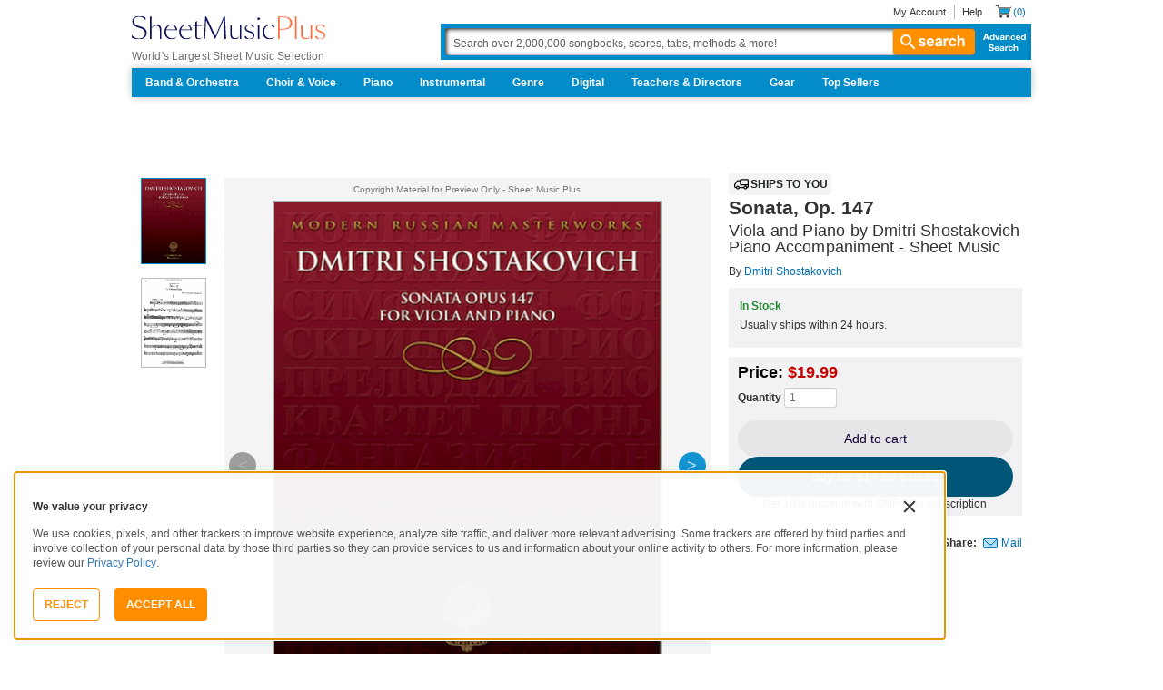

--- FILE ---
content_type: text/css; charset=utf-8
request_url: https://www.sheetmusicplus.com/static/public/build/smp_old_static/202512/css/style.210d508dee66d0e499822d0803c5ce2d.css
body_size: 15292
content:
.slick-prev,.slick-next{font-size:0;line-height:0;position:absolute;top:50%;display:block;width:20px;height:20px;margin-top:-10px;padding:0;border-radius:10px;cursor:pointer;color:transparent;border:none;outline:none;background:#008aca}.slick-prev:hover,.slick-prev:focus,.slick-next:hover,.slick-next:focus{color:transparent;outline:none;background:#006db1}.slick-prev:hover:before,.slick-prev:focus:before,.slick-next:hover:before,.slick-next:focus:before{opacity:1}.slick-prev.slick-disabled:before,.slick-next.slick-disabled:before{opacity:.25}.slick-prev.slick-disabled,.slick-next.slick-disabled{background:#333}.slick-prev:before,.slick-next:before{font-family:slick;font-size:20px;line-height:1;opacity:.75;color:#fff;-webkit-font-smoothing:antialiased;-moz-osx-font-smoothing:grayscale}.slick-prev{left:-10px}[dir=rtl] .slick-prev{right:-25px;left:auto}.slick-prev:before{content:"\e2\2020\fffd"}[dir=rtl] .slick-prev:before{content:"\e2\2020\2019"}.slick-next{right:-10px}[dir=rtl] .slick-next{right:auto;left:-25px}.slick-next:before{content:"\e2\2020\2019"}[dir=rtl] .slick-next:before{content:"\e2\2020\fffd"}.slick-slider{margin-bottom:0}.slick-dots{position:absolute;top:-25px;right:10px;display:block;padding:0;list-style:none;text-align:center}.slick-dots li{position:relative;display:inline-block;width:10px;height:10px;margin:0 5px;padding:0;cursor:pointer}.slick-dots li button{font-size:0;line-height:0;display:block;width:10px;height:10px;cursor:pointer;color:transparent;border:0;outline:none;background:transparent}.slick-dots li button:hover,.slick-dots li button:focus{outline:none}.slick-dots li button:hover:before,.slick-dots li button:focus:before{opacity:1}.slick-dots li button:before{font-family:slick;font-size:8px;line-height:9px;position:absolute;top:0;left:0;width:10px;height:10px;content:"\e2\20ac\a2";text-align:center;opacity:1;color:#e6e6e6;border:1px solid #a2a2a2;border-radius:5px;-webkit-font-smoothing:antialiased;-moz-osx-font-smoothing:grayscale}.slick-dots li.slick-active button:before{color:#a2a2a2}.slick-slider{position:relative;display:block;-moz-box-sizing:border-box;box-sizing:border-box;-webkit-user-select:none;-moz-user-select:none;-ms-user-select:none;user-select:none;-webkit-touch-callout:none;-khtml-user-select:none;-ms-touch-action:pan-y;touch-action:pan-y;-webkit-tap-highlight-color:transparent}.slick-list{position:relative;display:block;overflow:hidden;margin:0;padding:0}.slick-list:focus{outline:none}.slick-list.dragging{cursor:pointer;cursor:hand}.slick-slider .slick-track,.slick-slider .slick-list{-webkit-transform:translate3d(0,0,0);-moz-transform:translate3d(0,0,0);-ms-transform:translate3d(0,0,0);-o-transform:translate3d(0,0,0);transform:translateZ(0)}.slick-track{position:relative;top:0;left:0;display:block}.slick-track:before,.slick-track:after{display:table;content:""}.slick-track:after{clear:both}.slick-loading .slick-track{visibility:hidden}.slick-slide{display:none;float:left;min-height:1px}[dir=rtl] .slick-slide{float:right}.slick-slide img{display:block}.slick-slide.slick-loading img{display:none}.slick-slide.dragging img{pointer-events:none}.slick-initialized .slick-slide{display:block}.slick-loading .slick-slide{visibility:hidden}.slick-vertical .slick-slide{display:block;height:auto;border:1px solid transparent}.btn-default{background-color:#ff8d00;border-color:#ff8d00;color:#fff}.btn-primary{background-color:#008aca;border-color:#008aca;color:#fff}.btn-info{background-color:#f1f1f1;border-color:#c1c1c1;color:#00547a}.btn-icon{font-size:20px;width:34px;height:34px;padding:0;text-align:center;line-height:32px}.panel-default{border-color:#c1c1c1;box-shadow:0}.panel-default>.panel-heading{background-color:#f9f9f9;color:#008aca;border-bottom:0;border-radius:4px}.panel-title>a{display:block;text-decoration:none!important;color:#005b85}.panel-title>a .fa-chevron-right{display:none}.panel-title>a .fa-chevron-down{display:block}.panel-title>a.collapsed .fa-chevron-right{display:block}section.productInfo .overlay img{max-width:200px}@media (max-width:810px){.productTabs .panel-title>a.collapsed .fa-chevron-right{display:none}.productTabs .panel-title>a .fa-chevron-down{display:none}#detailedDescription,#songsList,#instrumentationList{display:block}a.pdp_tab{pointer-events:none}}.panel-title>a.collapsed .fa-chevron-down{display:none}.panel-group .panel+.panel{margin-top:0}.accordion .panel{border-bottom-width:0;border-radius:0}.accordion .panel:first-of-type{border-top-left-radius:4px!important;border-top-right-radius:4px!important}.accordion .panel:last-of-type{border-bottom-width:1px;border-bottom-left-radius:4px!important;border-bottom-right-radius:4px!important}.accordion .panel-default>.panel-heading{background-color:#f1f1f1}.accordion .panel-title>a{color:#333;font-size:12px}.accordion .panel-title>a .fa{color:#008aca;line-height:18px}.responsive-panel{margin-bottom:10px}.same-height.row{display:table}.same-height>[class*=col-]{float:none;display:table-cell;vertical-align:top}.nav-tabs{padding:0 15px}.nav>li>a{padding:5px 12px;border-radius:0}.tab-pane{border:1px solid #d1d1d1;padding:20px;border-top-width:0}@media (min-width:768px){.responsive-panel{background-color:transparent;border:0}.responsive-panel .panel-heading{background-color:transparent;padding:0;font-size:inherit;border-bottom-width:0}.responsive-panel .panel-heading i.fa{display:none}.responsive-panel .panel-heading .panel-title{font-size:inherit}.responsive-panel .panel-collapse{display:block!important;height:auto!important}.responsive-panel .panel-collapse .panel-body{padding:0}.responsive-btn-group .btn{display:inline;padding:3px 5px;border-radius:4px!important}.responsive-btn-group .no-button{display:inline;background:transparent;border:0;cursor:default}}.responsive-panel .panel-collapse2{display:block!important;height:auto!important}@media (max-width:767px){.responsive-btn-group .btn{padding:3px;font-size:12px}.btn-xs-full-width{width:100%;padding:5px 10px;font-size:14px}}@media (max-width:999px){body{font-size:16px}}img{vertical-align:middle;width:inherit}.popContent{display:none}#wrapper{margin:0 auto}.banner{margin:5px 0}.welcomeCatgList{padding:0}.error{border:5px solid #ff9000;padding:5px;background:#f2f2f2;margin-top:10px}.bold{font-weight:700}.normal-text{font-weight:400}.orange-text{color:#f87431}em{font-style:italic}.mrgn-top10{margin-top:10px}.mrgn-bottom10{margin-bottom:10px}.pad10{padding:10px}@media (max-width:990px){.catgList>ul>li{width:100%!important}.welcomeCatg{height:100%!important}.catgList>ul>li+li{margin-left:0!important}.htmlBlock_2,.mailSignUp,.mailSignUp .stayTouch,.mailSignUp .innerBox,.emailInput{width:100%!important}.mailSignUp .stayTouch{text-align:center}.mailSignUp .stayTouch>a{float:none!important}.emailInput{position:absolute!important}.btn_emailSignUp{margin-left:0!important;top:40px;left:0!important}.signUpBox{height:70px!important}.mailSignUp>form{margin-left:0!important}.whysmp{width:100%!important;background:url(../images/images/common/hp-whysmp.a241bbe5291f2091214370abb73d4b53.png) repeat 0 0!important;height:inherit!important}.whysmp section{width:100%!important}.whysmp h1{height:inherit!important;font-size:24px!important}}@media (min-width:990px){#topComposersAccordion .panel{margin-right:15px}.whysmp{width:698px!important}}@media (max-width:768px){.artistsWith.clum_3>section .list{width:100%!important}}.card-options{margin-left:-20px}.card-options span{display:block;float:left;padding:10px 3px 10px 0}.veri-sign{margin:10px}footer{margin-bottom:20px}.form-control{background:#fff url(../images/common/bg_input_box.ca2a29b5c64b5278392a5cfb4226b872.gif) repeat-x scroll center top;width:100%}.steps{width:100%;margin-top:65px}.steps .step-details li{float:left;max-height:25px;font-size:11px;border-bottom:1px solid #bcbcbc;border-top:1px solid #bcbcbc;background-color:#f8f8f8;padding-left:5px;padding-right:5px}.steps .step-details li:first-child{border-left:1px solid #bcbcbc;border-right:1px solid #bcbcbc}.steps .step-details li:last-child{border-right:1px solid #bcbcbc;border-left:1px solid #bcbcbc}.steps ul li.complete>span{background:url(../images/done_checked.png) no-repeat scroll 5px 4px}.steps ul li>span{display:block;line-height:24px;padding:0 10px 0 25px;position:relative}.steps ul li.complete,.steps ul li.selected{background:#ddd none repeat scroll 0 0;border-right:0;padding:0}.steps ul li.selected>span{background:url(../images/cart_icon_small.png) no-repeat 2px 2px;height:24px;position:relative}.steps ul li.selected>span .arrow{background:url(../images/checkout_arrow_moving_right.d77c219b2d8d2754625cc7a3bbfe60f3.gif) no-repeat;border-bottom:1px solid #bcbcbc;display:block;height:24px;position:absolute;right:0;top:0;width:11px}.steps ul li.selected>span .arrow-down{background:url(../images/down_arrow.png) no-repeat;display:block;height:24px;position:absolute;left:0;top:23px;width:30px}.tiny-box{width:80px}small{font-size:12px}small em{font-style:italic}.form-horizontal .optional-text{font-weight:400!important}.form-control.small-box{width:70%}select option{padding-left:10px}.cart-content-details{-moz-border-bottom-colors:none;-moz-border-left-colors:none;-moz-border-right-colors:none;-moz-border-top-colors:none;background:#dfdfdf;position:relative;font-size:10px}.cart-content-details .quick_cart{background-color:#fff;margin-left:0;margin-right:-10px;padding:0}.cart-content-details .quick_cart .product-info{margin:7px 0}.cart-content-details .quick_cart img{padding-top:10px}.cart-content-details .cart-details{padding-top:10px;padding-bottom:10px}.cart-content-details .title{padding:5px 10px}.cart-detail-text{font-size:11px}.cart-detail-text .small-text{font-size:8px}.cart-details .btn-container{margin:10px -15px 10px -0;text-align:right}.cart-details{line-height:20px}.cart-content-box{padding-left:0!important;margin-top:10px;float:left!important}.gift-link{margin-left:15px;display:block;font-size:13px}.gift-message textarea{margin-top:10px}.gift-message{padding-right:0}.gift-message .gift-box{padding-right:0;padding-left:5px}.action-btn-container{margin:10px}.product-info{font-size:10px}.product-info .price-info,.review .price-info{color:#c60202}.panel-default{border:0;background:#f8f8f8}.panel-group .panel-heading+.panel-collapse>.list-group,.panel-group .panel-heading+.panel-collapse>.panel-body{border:0;background:#f8f8f8;padding:0}.panel-group .first-div,.panel-group .second-div{border-bottom:1px solid #BCBCBC}.fa-chevron-right:before,.fa-chevron-down:before{display:none}.inner-label-container{width:33.667%}.banner-with-boundary{border:1px solid #bcbcbc;overflow:hidden;background:#f4f4f4}.card-details{padding-left:0;margin-left:-40px}.review .header{border-bottom:1px solid #d1d1d1;padding:10px;font-size:13px;font-weight:700;background:#e5e5e5;background:-webkit-linear-gradient(#f7f7f7,#e5e5e5);background:-moz-linear-gradient(#f7f7f7,#e5e5e5);background:-ms-linear-gradient(#f7f7f7,#e5e5e5);background:linear-gradient(#f7f7f7,#e5e5e5);position:relative}.review-box{text-align:right}.review a{font-weight:400;font-size:11px}.review-message{font-size:11px}.orange-text p{margin-top:10px}.review-message-box{padding:10px 0}.review-subtotal [class^=col-]{line-height:28px}.grand-total-container{border-top:1px solid #bcbcbc;padding-top:10px}.grand-total{font-size:20px;font-weight:700}.receipt-details hr{margin-bottom:10px;margin-top:10px;border-color:#acacac}.breadcrumbs-container{margin-bottom:20px}@media (min-width:992px){.main-container{width:990px;margin-top:5px;padding-left:0;padding-right:0}}@media (max-width:810px){.main-container{padding:0}.banner img{width:100%;text-align:center}.form-control-input{margin-bottom:0!important}.error{margin:0}.steps{margin:30px 0 0 10px}.steps .step-details li:first-child{border-top:1px solid #bcbcbc}.steps ul li.complete{background:none}.steps ul li:nth-child(4).complete{border-radius:0}.steps ul li.selected>span .arrow{background:url(../images/small_blue_arrow.png) no-repeat;border-bottom:1px solid #cdcdcd;display:block;height:39px;position:absolute;right:0;top:0;width:14px}.steps .step-details li{background-color:#eee;border-bottom:1px solid #bcbcbc;border-top:1px solid #bcbcbc;float:left;font-size:11px;max-height:38px;padding-left:5px;padding-right:5px}.steps ul li.complete{background:#eee;border-left:1px solid #bcbcbc;border-radius:4px 0 0 4px}.steps ul li.selected>span{background:#1091cc;height:38px;color:#fff}.steps .step-details li{float:left;max-height:40px;width:30.3%;text-transform:uppercase;font-weight:700;font-size:11px;border-bottom:1px solid #bcbcbc;border-top:1px solid #bcbcbc;background-color:#eee;padding-left:5px;padding-right:5px}.steps ul li.selected>span .arrow{right:-13px}.steps ul li:nth-child(5).selected>span .arrow{border-bottom:0}.steps ul li>span{line-height:39px}.steps .step-details li:last-child{border-right:1px solid #bcbcbc}.steps ul li.unselected>span .arrow{background:url(../images/arrow_deselected.png) no-repeat;border-bottom:1px solid #bcbcbc;display:block;height:39px;position:absolute;right:-12px;top:0;width:15px}.steps ul li>span{padding:0 0 0 15px}.steps .last{border-right:1px solid #bcbcbc;border-radius:0 5px 5px 0}.form-control.small-box{width:100%}.steps ul li.unselected{border-left:1px solid #bcbcbc;border-radius:0}.cart-content-details .quick_cart{margin-right:0;padding-bottom:10px;border-left:1px solid #bcbcbc}.gift-message{margin:0 -15px}.cart-content-details{border-right:1px solid #bcbcbc}.gift-message textarea{margin-top:0}.custom-select{display:inline-block;vertical-align:middle;position:relative;width:100%}.custom-select select{-webkit-appearance:none;-moz-appearance:none;-ms-appearance:none;appearance:none;display:block;width:100%;border:1px solid #c8c8c8;padding:5px 20px 7px 12px;margin:0;line-height:normal;-webkit-border-radius:2px;-moz-border-radius:2px;border-radius:2px}.custom-select:after{content:"";position:absolute;z-index:2;right:8px;top:50%;margin-top:-3px;height:0;width:0;border-top:6px solid #c7c7c7;border-left:6px solid transparent;border-right:6px solid transparent;pointer-events:none}.cart-content-details,.cart-content-details .quick_cart{background:#f8f8f8}.product-info,.cart-detail-text{font-size:13px}.cart-content-details .cart-details{font-size:13px;border-top:1px solid #bcbcbc;border-left:1px solid #bcbcbc;border-right:0}.cart-content-details .title{border-left:1px solid #bcbcbc;font-size:14px;font-weight:700}.action-btn-container{text-align:left!important}.action-btn-container .continue-btn{width:93%}.fa-chevron-right:before,.fa-chevron-down:before{display:block}.panel-group{border:1px solid #bcbcbc;margin-left:10px;margin-right:10px;margin-top:10px;border-radius:2px}.infoBoxTab{margin-top:10px;border-radius:2px}.panel-body{background:#fff none repeat scroll 0 0!important;padding:10px 0 10px 10px!important}.panel .panel-default h4{margin-left:-10px}.gift-link{margin-left:0}.form-control{border-radius:0;background:none}.cart-content-box{margin-left:10px;margin-right:10px;border-right:0}.card-details{padding-left:15px;margin-left:0}.steps ul li>span{padding:0 0 0 20px}.steps ul li.complete>span{background:url(../images/done_checked.png) no-repeat scroll 0 10px}input[type=email].first-box,input[type=text].first-box{border-top:1px solid #bcbcbc;border-left:1px solid #bcbcbc;border-right:1px solid #bcbcbc;border-bottom:1px solid #bcbcbc;border-radius:5px 5px 0 0}input[type=email].last-box,input[type=text].last-box,input[type=password].last-box{border-bottom:1px solid #bcbcbc;border-left:1px solid #bcbcbc;border-right:1px solid #bcbcbc;border-top:0;border-radius:0 0 5px 5px}input[type=email],input[type=text],input[type=number],textarea{border-bottom:1px solid #bcbcbc;border-left:1px solid #bcbcbc;border-right:1px solid #bcbcbc;border-top:0}input[type=email].default-box,input[type=text].default-box{border:1px solid #bcbcbc}#emailCart .textarea,#emailCart .textInput,.review-message-box .textarea{-webkit-box-sizing:border-box;-moz-box-sizing:border-box;box-sizing:border-box;width:100%;border:1px solid #bcbcbc}.review-box{text-align:left;padding-left:0}.review [class^=col-]{padding:0 5px}.grand-total{font-size:16px;font-weight:700}.review-subtotal [class^=col-]{line-height:21px}.modal-dialog{width:90%}.modal-body .write-review{text-align:left}.modal-body .form-group textarea{margin-top:0;border-top:1px solid #afafaf;border-bottom:1px solid #afafaf}.modal-body .top-border{border-top:0;padding-top:0!important;padding-bottom:0!important}.modal-body .form-group textarea{border-bottom:0;border-top:0}.modal-body .guideline{margin-top:10px}.banner_2{width:100%!important;margin-bottom:5px!important}.pageNationPre{display:inline-block;padding:6px 12px;margin-bottom:0;font-size:14px;font-weight:400;line-height:1.42857143;text-align:center;white-space:nowrap;vertical-align:middle;-ms-touch-action:manipulation;touch-action:manipulation;cursor:pointer;-webkit-user-select:none;-moz-user-select:none;-ms-user-select:none;user-select:none;background-image:none;border:1px solid transparent;border-radius:4px;background-color:#ddd;border-color:#ddd;color:#fff;width:50%;float:left}.pageNationNext{display:inline-block;padding:6px 12px;margin-bottom:0;font-size:14px;font-weight:400;line-height:1.42857143;text-align:center;white-space:nowrap;vertical-align:middle;-ms-touch-action:manipulation;touch-action:manipulation;cursor:pointer;-webkit-user-select:none;-moz-user-select:none;-ms-user-select:none;user-select:none;background-image:none;border:1px solid transparent;border-radius:4px;background-color:#1292e2;border-color:#1292e2;color:#fff;width:50%;float:right}.pageNationNext a,.pageNationNext a:hover{color:#fff}.mobilePN{float:none!important}.pageNationDiv{padding:0!important}.fieldset>dl>dd{margin-left:auto!important;padding-left:inherit!important}.fieldset>dl>dt{margin-left:auto!important;padding-left:inherit!important}}#rootMenu{list-style:none;padding:0;margin:0 0 5px;float:right}#rootMenu>li{display:inline-block;padding:0 8px;border-right:1px solid #b7b7b7;line-height:1.35em;letter-spacing:.01em;height:16px;float:left}#rootMenu>li a,#rootMenu>li button{font-size:11px;color:#333;cursor:pointer}#rootMenu>li:last-of-type{border-right-width:0}#rootMenu>li.selectBox a{background-image:url(../images/images/common/flag-sprite.d7deb39953d3192fa9c4335fc019782d.gif);background-repeat:no-repeat;padding-left:26px;line-height:9px;float:left;display:inline-block;height:13px;padding-top:1px}.select_innerBox{background:#e5e5e5 scroll 0 0;border:1px solid #b7b7b7;display:none;float:left;padding:0 5px;position:absolute;right:0;top:16px;z-index:1000}.ulBox_h>ul{border-left:0 none;float:left;overflow:hidden;padding:10px 0;width:170px}.selectBox:hover .select_innerBox{display:block}.selectBox:hover>a+.select_innerBox{display:block}.select_innerBox a{font-size:11px!important;margin-left:6px!important;color:#006db1!important}.search-bar{background-color:#008aca;padding:5px;position:relative}.search-bar input{background:#fff;color:#5b5b5b;box-shadow:inset 1px 1px 5px #000;border-radius:3px;display:block;width:91%;padding:10px 100px 6px 9px;margin-right:60px}.search-bar button{position:absolute;right:57px;padding:4px 6px;color:#333}header a.logo{margin:5px 0;display:inline-block;width:max-content;height:41px}header p{color:#707070;font-size:12px;line-height:1em;letter-spacing:.01em;font-weight:400;margin-bottom:5px}h1 span{color:#707070;font-size:12px;line-height:1em;letter-spacing:.01em;font-weight:400;margin-bottom:5px}#mainBodyContent.layout--margin-top{margin-top:24px}@media (max-width:810px){#rootMenu{display:none}#topSection{width:94%}.logo-bin p,.search-bar button{display:none}.logo-bin img{width:95%;max-width:140px;height:62%;max-height:26px}.search-bar button{position:absolute;right:0;top:3px;padding:4px 6px;color:#333}.search-bar input{width:100%!important;font-size:12px;padding-right:20px!important}.search-bar i.fa{background:#fff}.logo-bin .btn-icon{display:inline-block!important}.logo-bin{padding:5px 20px}}@media (max-width:810px) and(max-width:990px){.searchBox form{width:100%}}#site-nav{display:table;margin-top:70px}#site-nav ul{display:table-row;margin:0}#site-nav li{display:table-cell;text-align:left}@media (max-width:810px){#site-nav{width:300px;height:inherit;position:absolute;top:0;left:-300px;background:#f1f0ee;padding:0;display:block;margin-top:0}#site-nav ul{display:table-caption}#site-nav li{display:block;text-align:left;z-index:1003}#site-wrapper.show-nav #site-canvas{-webkit-transform:translateX(300px);transform:translate(300px)}#site-wrapper.show-nav{overflow:hidden}.megaMenuButton{border:0;width:300px;background-color:#f1f0ee}.subMenuCollapse{margin-left:30px;width:270px}.subMenuCollapse li{margin-top:7px;margin-bottom:7px}.subMenuHead{float:left;color:#333;font-size:18px!important}.subMenuCollapse li a{font-size:15px;color:#000}.subMenuCollapse li a b{color:#333}.accordionMegaMenu>button .fa-chevron-right{display:none}.accordionMegaMenu>button .fa-chevron-down{display:block}.accordionMegaMenu>button.collapsed .fa-chevron-right{display:block;color:#000}.accordionMegaMenu>button.collapsed .fa-chevron-down{display:none}.searchFilter>button .fa-chevron-right{display:none}.searchFilter>button .fa-chevron-down{display:block}.searchFilter>button.collapsed .fa-chevron-right{display:block;color:#000}.searchFilter>button.collapsed .fa-chevron-down{display:none}.megaMenuButton>.fa-chevron-down,.megaMenuButton>.fa-chevron-right{margin-top:5%}.navigationCollapse{height:45px;color:#000}.navigationCollapse>.glyphicon-remove-sign{margin-left:10px}.selectedLabel{color:#708090;font-weight:700}.searchBox>form{width:98%;padding-left:0!important}}footer .footer{background-color:#e5e5e5;border:1px solid #b7b7b7;border-top:0;box-shadow:0 0 5px #c3c3c3}footer .search-row{margin:0}article.footerPromo{background-color:#fff;position:relative}.footerPromo>ul{border-bottom:1px solid #d1d1d1;margin-bottom:0}.footerPromo>ul>li{border-right:1px solid #d1d1d1;padding:15px}.footerPromo>ul>li>p{margin-bottom:0}.footerPromo>ul>li.lastUnit{border-right:0}.footerPromo>ul>li>h4{font-size:13px;font-weight:700;margin:0}.footerPromo .textInput{border-radius:3px;border:1px #d1d1d1 solid;padding:4px;width:160px;margin:2px 0}article.cms{font-size:11px;padding:5px 0}article.cms ul{margin-bottom:0;padding-left:0}article.cms ul h5{font-size:10px;font-weight:700;color:#333;margin-bottom:5px;margin-top:0}.cms .safeShopping>li+li{margin-top:10px}.cms .paymentOptions>li+li{margin-top:10px}.safeShopping a{width:100px;height:38px;display:inline-block}.icon_badge_verisign{height:60px!important;background-position:0 -50px!important}footer .copyright{border-top:1px solid #d1d1d1;margin:10px;padding-top:10px}.icon_google{background-position:0 -60px!important}.icon_blog{background-position:0 -90px!important}footer .copyright a{width:30px;height:30px;display:inline-block}footer .copyright b{font-size:10px;line-height:30px;height:30px;vertical-align:bottom}footer .copyright p{font-size:11px;margin:10px 0}.footerResponsivePanel p{margin-bottom:0}.lnk-whatispaypal{background:none;appearance:none;border:none;padding:0;margin:0;cursor:pointer}@media (max-width:810px){article.cms{padding:20px 0;background-color:#f4f4f4}article.cms .panel-title{font-size:11px;font-weight:700}.safeShopping,.paymentOptions{text-align:center;margin-bottom:10px!important}.safeShopping li,.paymentOptions li{display:inline-block}.safeShopping>li+li{margin-top:0!important;margin-left:5px}.paymentOptions>li+li{margin-top:0!important;margin-left:5px}.paymentOptions{margin-left:-15px;margin-right:-15px}.paymentOptions h5{display:none}footer .copyright{text-align:center}footer .copyright b{display:block}footer ul.links li{height:25px;line-height:25px}.footerPromo>ul>li{min-height:0;padding:10px}footer .panel-title>a{font-size:12px}footer .footerPromo .responsive-panel{margin:0}.footerPromo{padding-bottom:110px}.footerPromo ul{border:0}#newsLetterBin{position:absolute;bottom:0;left:0;right:0;text-align:center}#newsLetterBin .checkBin{text-align:left}#newsLetterBin input.textInput{width:100%}.pull-right-mobile{float:right!important}.htmlBlock .promo img{width:100%!important}}@media (max-width:990px){.footerPromo>ul>li{width:100%!important}.mainFooterPromo{padding-bottom:0!important}.rightAside{float:none!important;width:100%!important;padding-left:0!important;margin-top:auto!important}}@media (min-width:811px){article.cms .panel-title a{font-size:10px;font-weight:700;color:#333;margin-bottom:5px;cursor:default}#emailCart input::-webkit-input-placeholder{color:transparent!important}#emailCart input:-moz-placeholder{color:transparent!important}#emailCart input::-moz-placeholder{color:transparent!important}.modal-body .top-border{border-top:1px solid #bcbcbc;padding-top:10px!important;padding-bottom:10px!important}.minCartButton{display:none!important}}@media (min-width:811px){#mainBodyContent{padding:0 10px 10px;margin-top:-5px;margin-bottom:-5px}#mainBodyContent.layout--margin-top{margin-top:24px}}@media (max-width:810px){#mainBodyContent{padding:10px 15px}#mainBodyContent.layout--margin-top{margin-top:24px}}.htmlBlock{margin-top:5px;margin-bottom:15px}.whysmp{background:url(../images/images/hp-whysmp.a241bbe5291f2091214370abb73d4b53.png) repeat-x 0 0;float:left;padding:15px}.whysmp h1{margin-top:5px;font-weight:400;text-align:center;color:#f90;font-size:36px}.whysmp section{color:#fff}.whysmp section>p.title{font-size:16px}.catg{border:1px solid #d9d9d9;border-radius:4px;position:relative;margin-bottom:10px}.catg>h2{background:#49474c;font-size:12px;font-weight:700;padding:10px;margin:0;color:#fff}.catg>img{width:100%}.catg>p.des{padding:5px 10px}.catg>a.footer-link{display:block;position:absolute;right:5px;bottom:2px}@media (min-width:811px){.whysmp{height:215px}}@media (max-width:810px){.whysmp{background:#008aca}.anchorText>header h3{font-size:16px;font-weight:700;margin:0}}.grey{color:#4a4a4a!important}.strikePrice{text-decoration:line-through}.rightAside p{margin:0 0 5px}.rightAside .price.salePrice{font-size:18px;font-weight:700;line-height:1.35em;margin-bottom:5px;color:#000}.rightAside .price.salePrice span span,.rightAside .price.salePrice span{color:#c60202}.qtyBox{text-align:center;margin:5px 0 10px}.rightAside .qty{background:#fff;border:1px solid #d1d1d1;outline:none;border-radius:3px;padding:3px 5px;width:58px}.carousel{margin-top:10px}.carousel .carouselTitle>h2{font-size:13px;font-weight:700;margin:0}.carousel .carouselTitle>h2 span{color:red}.carouselItem{padding:10px 0}.carouselItem .item{text-align:center;padding:0 10px}.carouselItem .item .overlay a{display:block;margin-top:5px}.img_rating{background:url(../images/images/stars_small.adf8e20b6ea5bbd121bdc93f3f2a2349.png) no-repeat 0 0;width:90px;height:20px;display:inline-block;text-indent:-9999px}.item p.rating{margin:5px 0}.item p.price,.item p.convertprice{color:#c60202;font-weight:700;margin:0}.price .strike{font-weight:400;text-decoration:line-through;color:#333}.item header a{display:block;font-size:11px;height:40px;vertical-align:baseline}.anchorText{margin:10px 0}.anchorText .panel-body p a{text-decoration:underline;margin-right:10px}.reviewName>strong,.reviewName>h3{font-size:14px;font-weight:700;margin:0}.reviewName .btn{margin-top:10px}.reviewFilter>ul{margin:0}.reviewListContents .info dl>dt{font-weight:400}.reviewListContents>ul .info>dl{font-size:.86em}.reviewListContents>ul .info>em{font-style:italic;font-family:verdana,sans-serif}.reviewFilter_bottom ul,.reviewFilter_bottom .pagination{margin:0}.write-review .form-group .modal-label-text{text-align:left;margin-bottom:0;padding-top:0}.write-review .form-group .details{padding-bottom:0}.modal-body .form-group textarea{margin-top:0}.write-review .form-group .label-small{text-align:left!important}.tell-friend .form-group .details{padding-bottom:0!important}.tell-friend .form-group .instruction-text{padding-top:10px}.tell-friend .form-group textarea{border-bottom:1px solid #bcbcbc;border-radius:0 0 4px 4px}.info h2{padding-top:0!important}.audioContainer{padding-left:10px}.reviewFilter{background:#f4f4f4}.productReview .reviewList{border:1px solid #d1d1d1}.reviewFilter .pagination{margin:0}.reviewListContents>ul{padding:5px 0;border-top:1px solid #d1d1d1;margin:0}.reviewListContents>ul .condition{width:33%}.reviewListContents>ul .info{float:none;margin-left:33%}.reviewListContents>ul>li>*{padding:0 20px;margin:0}.reviewListContents>ul .condition>*+*,.reviewListContents>ul .info>*+*{margin-top:15px;clear:right}.reviewListContents>ul strong{display:block}.reviewFilter_bottom{padding:5px 0;border-top:1px solid #d1d1d1}.paginationEclosed input{width:9%}.search-align{float:right;width:250px}.reviewQty .img_rating{background:url(../images/images/common/stars_big.e6ebf4f69f30eb13652e12d58bd7db4e.png) no-repeat 0 0;width:137px;height:26px;display:inline-block}.reviewQty .rating_0{background-position:0 0}.reviewQty .rating_0_5{background-position:0 -26px}.reviewQty .rating_1{background-position:0 -52px}.reviewQty .rating_1_5{background-position:0 -78px}.reviewQty .rating_2{background-position:0 -104px}.reviewQty .rating_2_5{background-position:0 -130px}.reviewQty .rating_3{background-position:0 -156px}.reviewQty .rating_3_5{background-position:0 -182px}.reviewQty .rating_4{background-position:0 -208px}.reviewQty .rating_4_5{background-position:0 -234px}.reviewQty .rating_5{background-position:0 -260px}.reviewQty p{font-size:12px}.reviewFilter>ul>li{padding:5px 10px}.reviewFilter li>*+*{margin-top:10px}.ReviewModalLabel{margin-bottom:0;padding-top:10px}.reviewModalHead,.guideline{text-align:left}.tab_songList li{margin-top:5px;width:100%}@media (min-width:811px){.buyCon1{display:inline-block}.productInfo{position:relative;margin-top:5px}p.subName,span.h1subName{font-size:18px;color:#333}.overlay img{border:1px solid #afafaf;background-color:#fff;padding:4px;display:block;margin:0 auto}.viewLarger{text-align:center;margin-top:5px}.rightAside{float:right;width:238px;margin-top:auto!important}.rightAside .priceBox{margin-top:10px;border:none}.rightAside .buttonBox{padding:5px 10px;background:#f2f2f5;font-size:12px}.summary{float:left}a.btnCust_RatNum{color:#006db1!important}a.writeReview_res{line-height:14px;margin-left:15px!important;border-radius:3px!important}.carousel{border:1px solid #d1d1d1}.carousel .carouselTitle{padding:10px;background:#fff}.carousel .carouselContent{background:#f4f4f4}.anchorText{border:1px solid #d1d1d1;padding:10px 20px}.anchorText .accordion .panel-default>.panel-heading{background:transparent}.anchorText .responsive-panel .panel-collapse .panel-body{border-top:0}.anchorText .panel-title>a{display:inline;font-weight:700;cursor:default}.anchorText .panel-title{display:inline;margin-right:10px;font-weight:700!important;color:#333!important;font:12px verdana,sans-serif!important}.panel-title a:hover{color:#000!important}.anchorText .panel-body p{margin:0}.anchorText .responsive-panel{margin-top:10px!important;background-color:transparent!important}#seeSimilarAccordion{margin-bottom:0}.reviewName,.reviewQty{width:24%}.clickToViewLarger{padding-left:45px}.lookInsideImage{width:900px}.modalLargeImage{width:inherit}.viewLargerImageModal{width:800px}.modalSmallImages{margin-left:30px}.searchInfo{width:635px!important}.buyCon1{width:100%}.buyCon1>.col-md-2{width:12%}.ReviewModalLabel{text-align:right}.copyrightOverlay{background:url(../images/images/common/Watermark-02-higher.56b288fb95ba21c0608cbed94a89bb04.png) no-repeat left top;position:absolute;width:90%!important;height:100%!important;top:1px!important}}@media (min-width:990px){.buytogetherHead{width:14%}}@media (max-width:810px){.icon_lookPDP,.icon_lookPDPImage,.icon_watch,.icon_listen,.default-add-to-cart,.defaultHeaderView,.footerbannerDefaultview,.icon_lookMob,.iconstopbar,.icon_watchMOB,.icon_listenMOB,.mobileHeaderView,.footerbannerMobileview,.logo-bin,.modalLargeImage{width:100%}p.subName{font-size:14px;margin-bottom:5px;line-height:1.25em}.viewLarger{display:none}section.productInfo .overlay img{max-width:100%;height:auto}.overlay img{margin:0 auto}.price span,.convertprice span{font-size:12px!important;font-weight:400!important}.rightAside .priceBox .price>span:first-of-type{text-align:right;display:inline-block}.add-to-cart-button{width:100%}.shareThis{margin:10px 0}.rightAside .buttonBox p.price,.rightAside .buttonBox p.convertprice{font-size:14px;margin-bottom:10px}.price span,.convertprice span{font-size:14px!important;line-height:1.25em}.rightAside .priceBox .price>span:first-of-type{white-space:nowrap}.reviewFilter{background:transparent;margin-bottom:15px}.reviewListContents>ul>li,.reviewFilter>ul>li{float:none!important}.reviewFilter>ul{position:relative}.reviewFilter li.pagination{margin:0;right:0;top:0}.reviewFilter li.pagination select{border:0;text-align:right;color:#015e89;outline:0!important}.difficultyLevel,.info>dl{margin:0}.difficultyLevel dt,.difficultyLevel dd{font-weight:400;display:inline}.info>dl>*{float:none!important}.reviewListContents ul{border-bottom:1px solid #e3e3e3;padding:10px 0}.largerImage{padding-bottom:10%}.content{width:100%!important}.right{float:initial!important}.right p{margin-bottom:0;padding-top:0!important}.notice{text-align:left!important}.notice>span{float:initial!important;display:block}.dynamicDescription p{margin:0 0 0 20px;max-height:45px;text-overflow:ellipsis;overflow:hidden}.dynamicDescription a{text-decoration:none;color:#000}.dynamicButtons{margin-top:10px}.filterButton{width:180%;height:50px;background-color:#f1f0ee;border:0;color:#333}.filterBody{width:100%;background-color:#f1f0ee!important}.subButtons{width:95%;background-color:#f1f0ee;border:0;color:#333}.filterCollapse{width:180%}.subButtonsHead{font-weight:400!important;text-align:left}.filterButtonHead{font-weight:700;text-align:left}.subPanelBody{background-color:#f1f0ee!important;margin-left:10%}.facet>* li{padding-bottom:10px!important;padding-top:10px!important}.trackselect{border:1px solid #bababa;border-radius:6px;margin-bottom:10px;width:182px;background:#f0f0f0!important}.jp-selectedtrack{border:0!important;background:#f0f0f0!important}.jp-progress{width:100px!important}.selectionsDropdown{float:initial!important;height:50px;padding:12px 0}.selectionsDropdownButton{height:50px;background-color:#f1f0ee;border:0;color:#333;font-weight:700;width:100%}.facetsTag .dropdown .dropdown-menu{width:100%}.btn-primary:hover,.open>.dropdown-toggle.btn-primary{background-color:#f1f0ee;border:0;color:#333}.selectionsDropdownButtonIndicator,.selectionsDropdownRemove,.filterText{padding-left:10px}.lookInsideListenGlycophin{padding-right:5px}.lookListenWatchButtons{background-color:#f1f0ee;border:0;color:#333}.content{border:0!important;padding-left:0!important}.dynamicPagination{float:left!important;width:100%}.productFilter *{font-size:16px!important}.productFilter{padding:0!important;margin-top:20px!important}.jp-no-solution{margin-top:25px}.previousNextButton{height:50px;width:50%;float:left;background-color:#f1f0ee;border:0;color:#333;font-weight:700}.dynamicPreviousNextButtons{padding-left:0!important}.productFilter{background:#fff!important;margin-left:0!important}.l_side{width:100%!important}.accordionFilter{width:55%}.addKeywordsPLP{width:100%}.keywordsBox{width:98%}.keyWordPLP{width:80%!important}.btn-orange{width:20%!important;height:34px!important}.buyCon1>.col-sm-5{width:42%}.tipsText{margin:0!important;width:98%!important}.buyCon1{padding:0!important;text-align:center;display:inline-block}.buySubtotal{width:100%!important}.buyCon1 h3{padding-right:10%!important}.g-plusone{margin-top:5px}.reviewListContents>ul .info{margin-left:0!important}.paginationEclosed input{border-top:1px solid #bcbcbc}.paginationEclosed,.pagination>.sortBy{padding-top:10px}.writeReviewReqText{margin-bottom:0;padding-bottom:0!important}.ReviewModalLabel{text-align:left}.reviewModalHead>.modal-title{padding:0}.reviewModalHead{padding:5px}.productList .info .notice,.flag-medium *{font-size:14px!important}.copyrightOverlay{background:url(../images/images/common/Watermark-02-higher.56b288fb95ba21c0608cbed94a89bb04.png) no-repeat right top;position:absolute;width:100%!important;height:90%!important;top:1px!important}}.featured>.hasBorder{width:100%}.featuredItemInfo{width:100%}.featuredItemList{width:50%}.newReleasesPrice,.newReleasesMedio,.newReleasesRating{height:auto!important}.newReleasesInfo{width:auto;text-align:center}.newReleasesCol3List img{width:200px!important}.newRelease10ItemsList{margin:0 12px}.newRelease10Title,.newRelease10Price{text-align:center!important}.newRelease10Overlay img{width:100%!important}.topSellingList article{border:0!important}.topSellingInfo{width:100%}.topSellingSummary article.info{width:100%!important}.onSale.largeHreo .summary .overlay img{width:100%!important}@media (min-width:990px){.lookInsidePop{width:745px}.listSubOrder{margin-right:8px}}@media (max-width:990px){.browseTopInstrument li{overflow-x:hidden;margin:0 10px}.browseTopInstrument h3{height:55px}.browseTopInstrument img{width:95%;height:96px}.topSelling h2{width:75%}.topSelling p{text-align:center}.topSellingTitle{float:right}.featuredItemList,.newReleasesCol3ListMobile{margin-left:10px;margin-right:10px}.featuredItemOverlay,.featuredItemTitle,.featuredItemRating{text-align:center}.newReleasesItem{margin:0 10px}.newReleasesCol3ListMobile img{width:100%!important}.newReleaseBorder{border:0!important;background:#f4f4f4!important}.CLPfilterButton{width:50%;height:50px;background-color:#f1f0ee;border:0;color:#333}.CLPfilterBody{width:100%;background-color:#f1f0ee!important;padding-left:10%}.CLPSubAccordion{padding-left:10%}.CLPList{padding-left:10%!important}.CLPsubButtons{width:10%;background-color:#f1f0ee;border:0;color:#333;float:right;margin-right:20px}.lookInsidePop{width:95%}.topNavigationList{overflow:hidden;height:200px;margin:0 10px}.topNavigationList img{width:100%;height:67%}.newReleasesItem img{width:100%}.selectionsDropdownButton:focus{color:#333}.selectionsDropdownButton{background-color:#f1f0ee}.clpNavigation>div.open .fa-chevron-right{display:none}.clpNavigation>div.open .fa-chevron-down{display:block}.clpNavigation>div .fa-chevron-right{display:block;color:#000}.clpNavigation>div .fa-chevron-down{display:none}.open>.dropdown-toggle.btn-primary:focus,.open>.dropdown-toggle.btn-primary:hover{background-color:#f1f0ee;color:#333}.firstContent a{padding-left:10px!important}.thirdContent a:after{border-left:0 solid transparent!important}.thirdContent a{padding-right:25px!important}.selected a,.complete a{background:#008aca!important}.selected a:after,.complete a:after{border-left:25px solid #008ACA!important}.cartContents,.cart-content-box{width:102%!important}}@media (max-width:450px){.graphic .descriptive p{margin-top:10px}.landingHeader .graphic .descriptive{width:100%!important}.landingHeader .graphic img{width:100%}}.cartProductContent h3{padding-top:0!important}.shoppingSlider .item>header{margin-top:50px!important}#btmSection1{padding-left:0;padding-right:0}.paymentIco li{margin:20px 5px 5px!important}.paymentFooterReading{padding-left:10px}.btnSection a.editCartBtn{float:none!important;margin-left:35%}.finalMessage{margin-left:10px}@media (min-width:811px){.footerTips{width:740px}.paymentFooterReading{margin-left:10px!important}.paymentIco{margin-left:10px}}@media (max-width:810px){#btmSection1{width:93%}.orderCoupon{padding-left:10px!important}.addCartButtons a,.addCartButtons span{width:100%;text-align:center}.promotionBtn>p.btnsection a.checkoutwithpaypal{background:url(../images/images/common/checkout-logo-large.a0cee35622370d621a6052f67da25a82.png) no-repeat center!important;background-size:160px 35px!important;width:100%!important;margin-left:0!important;position:absolute;top:100%;left:0;margin-top:30px}.addCartButtons span{margin-top:25px;position:absolute;top:70%;left:0}.promotionBtn>p.btnsection{margin-bottom:50px}.addCartButtons p.btnsection a.btn_orange{font-size:16px;margin-top:15px}.subTotal{white-space:normal!important}.cartList>ul>li.dismove{position:relative!important;width:100%;padding-top:20px;padding-left:20px!important}.dynamicTitle{margin-bottom:10px;font-family:verdana,sans-serif}.contShoppingButton{margin-bottom:20px}.btnsection{position:relative!important;width:100%}.styleBtn{margin-left:0!important}.styleBtnMobile{margin-top:25px;width:93%}.paymentFormButtons{margin:10px 0 10px 25px!important;float:left!important}.paymentFormButtonsTop{margin:10px 0}.paymentFooterReading li{width:50%!important;padding-top:5px;padding-bottom:5px}.safeshopping,.lowprice,.privacypolicy{padding-left:50px}.footerTips{width:100%!important}.cart-content-box{width:102%}.finalMessage{width:98%}.cart-content-box{margin-left:0!important}.paymentIco{margin-left:20%}.footer2Logos a{width:40%!important;display:inline-block;float:left;margin-left:10%}.review .reviewFields{width:100%}}@media (max-width:990px){.fieldset>dl>dt+dd{padding-left:0!important}}@media (min-width:990px){.paymentMethods .gift-link-h4{margin-left:15%}.billingAddressText{margin-left:5px}.billingAddressLabel{padding-top:0!important}.facet h4{font-size:12px;font-weight:700}.productList .cartItem h2>a{font-weight:400}.featuredItemInfo section{text-align:center}.medio{margin-left:20px}}.content>*+*{margin:10px 0 0}.facet>ul{line-height:1.35em}.facet ul{margin:0}.facet>ul>li>a>i{background:url(../images/common/toggle-icons.638f101a7215d86434372115ba76266c.png) no-repeat left 2px;padding:5px;float:right;margin:2px 0;font-size:0}.facet>ul>li>a:hover>i{background-position:-10px 2px}.facet>ul>li.close>a>i{background-position:0 -20px}.facet>ul>li.close>a:hover>i{background-position:-10px -20px}.facet>ul>li>a>h4{color:#333;font-size:12px;margin:0;font-weight:700}.facet>ul>li>a:hover>h4{color:#f90;text-decoration:none}.facet>* li{padding:3px 0;line-height:1em;opacity:1!important;font-size:inherit;font-weight:400;float:none}.facet ul li ul li ul{padding-left:10px}.facet ul li ul li ul li ul{border-left:1px solid #eee}.facet .img_rating{text-indent:0;padding-left:90px;height:20px;line-height:20px;width:auto}.facet>ul>li.close>ul{display:none}.facet>ul>li.open>ul{-webkit-transition:height 1s;-moz-transition:height 1s;-ms-transition:height 1s;-o-transition:height 1s;transition:height 1s}.hasBorder{border:1px #e5e5e5 solid;border-radius:5px;padding:10px;background:#f9f9f9}.landingHeader h1{font-size:21px;line-height:30px;margin:0;font-weight:700}.searchAll .keywordsBox{margin:0;float:none;overflow:hidden;position:relative;height:36px;border:1px solid #d1d1d1;padding:1px;border-radius:3px}.searchAll .keywordsBox .keywordsTxt{width:99%;padding:10px 0;outline:0}.searchAll .btn-default{position:absolute;right:1px;top:1px;height:32px;line-height:32px;padding:0;width:60px}.cateList>header a,.featured>header a,.newReleases>header a,.onSale>header a,.topSellers>header a{color:#006db1!important;font-size:12px}.content h2,.content h3{font-size:14px;font-weight:700;padding:10px 0;margin:0}.featured .list ul,.newReleases .list ul,.onSale .list ul,.topSellers .list ul{clear:left}.topSellers.clum_6 .list ul li{width:16.5%;display:inline-block;float:left;text-align:center}.topSellers.clum_6 .list ul li>article{padding:10px 1px}.topSellers.clum_6 .list ul li>article .text-top{margin-top:5px}.topSellers.clum_6 .list ul li>article p{margin:0}.topSellers.clum_6 .list ul li>article p.price .salePrice{color:#c60202}.topSellers.clum_6 .list ul li>article p.convertprice .salePrice{color:#c60202}.featured .summary p{margin:0}.featured .list{overflow:hidden;margin:0}.featured .list ul li{padding-left:3%;width:47%;display:inline-block;float:left;margin-bottom:15px}.featured .list ul li .overlay{float:left;width:80px}.featured .list .info{padding-left:90px}.featured .list ul li header p.title{font-weight:700;font-size:12px;padding:0;height:48px;overflow:hidden}.featured .rating{margin-bottom:5px}.medio{float:left}.medio a{background:url(../images/common/lookinside-icons_gray.bda9d1b43cb252acc149bbd8a54a7079.png) top no-repeat;height:15px;display:inline-block;padding:0 10px}.media .look{background-position:0 0}.featured p.price,.featured p.convertprice{color:#c60202;font-weight:700;text-align:right}.topComposers ul li{float:none;line-height:1em;padding:2px 0 2px 1em;text-indent:-1em}.topComposers ul li a{line-height:1.2em}.topComposers .col-sm-4{padding-right:0}.bestSellers>header a{float:right;background:url(../images/common/arrow_right.e507e2a105efaa60be21c182e511ed5b.png) right 60% no-repeat #fff!important;margin-top:5px;padding-right:15px;border:0}@media (min-width:811px){.flag-medium{padding:5px;color:#fff;position:relative;border-radius:3px;text-align:center;background:#018cc9}.flag-medium p{font-size:13px;margin-bottom:0}.flag-medium .pennant{background:url(../images/common/pennants.40c6038e48f834ce2c5bb44da0132ef3.png) no-repeat top;position:absolute;bottom:-9px;left:50%;width:18px;height:9px;margin-left:-9px;text-indent:-9999px;background-position:0 0}.facet>ul>li{border-bottom:1px solid #eee;padding:10px 0}#rightContent{padding:5px 0 10px 10px;border-left:1px solid #eee}.searchAll span{text-align:center;float:left;font-size:18px;line-height:35px;padding:0 40px}.content .quickLink{border:1px solid #d2d2d2;border-radius:5px;position:relative}.content .quickLink .left{background:#e7e7e7;padding:0 10px;border-radius:0 0 5px 5px;height:100%;line-height:30px;position:absolute;font-size:10px;font-weight:700;float:left}.content .quickLink .right{padding-left:96px}.content .quickLink .right{padding:5px 0 5px 100px}.content .quickLink .right a{padding:0 10px;line-height:20px;background:#fff;font-weight:700;white-space:nowrap;border:0;color:#155ea4!important}.featured .summary{float:left;width:191px;font-size:11px}.searchAll{margin-top:10px}.topSellers>header a,.featured>header a{float:right;background:url(../images/common/arrow_right.e507e2a105efaa60be21c182e511ed5b.png) right 60% no-repeat #fff!important;margin-top:5px;padding-right:15px;border:0}.topSellers>header a i,.featured>header a i{display:none}.topComposers.clum_3 .panel{width:30.33%;float:left;padding-right:15px;border-bottom:1px #e5e5e5 solid}.topComposers.clum_2 .panel{width:47.85%;float:left;padding-right:15px;border-bottom:1px #e5e5e5 solid}.topComposers.clum_1 .panel{width:98.85%;float:left;padding-right:15px;border-bottom:1px #e5e5e5 solid}.topComposers .panel .panel-heading{background:#f9f9f9;border-bottom-width:0;border-radius:5px 5px 0 0}.topComposers .panel .panel-body{border:1px #e5e5e5 solid;border-bottom-left-radius:5px;border-bottom-right-radius:5px;padding:10px;background:#f9f9f9;border-top-width:0!important}.topComposers section.row{margin-left:0}.topComposers .accordion .panel-title>a{font-size:14px;font-weight:700;cursor:text}.savePopInfo{width:900px}div.responsive-btn-group>a:first-of-type{padding:0 5px!important}.removePadding{padding-right:0!important}}@media (min-width:1024px){#rightContent{width:725px}}@media (max-width:810px){#pageContainer{position:relative;padding-top:90px}#pageTitleHeader{position:absolute;top:0;left:15px;right:15px;margin:0}#rightContent{position:static}.searchAll{border:0;padding:0;margin-top:10px}.landingHeader h1{font-weight:700;font-size:16px}.searchAll .btn-default{right:0;top:0;height:34px;width:30px;border-radius:0}.content .quickLink .left{font-weight:700}.content .quickLink .right a{margin-top:5px}.featured>header a i,.topSellers>header a i{display:inline}.featured,.topSellers{position:relative;padding-bottom:35px;margin-bottom:10px}.topSellers>header a,.featured>header a{position:absolute;bottom:0}.topSellers .hasBorder,.featured .hasBorder{border:0;padding:0;background:transparent}.topComposers section.row{margin:0}.modal-dialog{width:95%!important}.write-review .form-group .details{padding-bottom:0!important}.btnCust_Rat{height:30px}.responsive-btn-group{margin-top:.35em!important}.icon_lookMob{background-position:0 2px;background:transparent url(../images/images/common/lookinside-icons.f5c8dfa8c560426aa6a5988f491a7906.png) no-repeat scroll 20% -30%}.icon_listenMob{background-position:0 -46px;background:transparent url(../images/images/common/lookinside-icons.f5c8dfa8c560426aa6a5988f491a7906.png) no-repeat scroll 20% 140%}.icon_watchMob{background-position:0 -24px;background:transparent url(../images/images/common/lookinside-icons.f5c8dfa8c560426aa6a5988f491a7906.png) no-repeat scroll 20% 50%}.icon_lookMobResults{padding-left:25px;background-position:0 2px;background:transparent url(../images/images/common/lookinside-icons.f5c8dfa8c560426aa6a5988f491a7906.png) no-repeat scroll 0 -35%;background-color:#e6e6e6!important;border-color:#e6e6e6!important;color:#006db1!important}.icon_listenMobResults{padding-left:25px;background-position:0 -46px;background:transparent url(../images/images/common/lookinside-icons.f5c8dfa8c560426aa6a5988f491a7906.png) no-repeat scroll 0 135%;background-color:#e6e6e6!important;border-color:#e6e6e6!important;color:#006db1!important}.icon_watchMobResults{padding-left:25px;background-position:0 -24px;background:transparent url(../images/images/common/lookinside-icons.f5c8dfa8c560426aa6a5988f491a7906.png) no-repeat scroll 0 65%;background-color:#e6e6e6!important;border-color:#e6e6e6!important;color:#006db1!important}.changeShipDD{width:inherit}.promotionCode .promoSummary dl dt{width:70%!important}.promotionCode .promoSummary dl dd{width:30%!important}.promotionBtn>p.btnsection>a.styleTxt{font-size:14px!important;width:30%;text-decoration:underline;margin-left:35%!important}.promotionBtn .btnsection a+a.styleBtn{width:60%}.savePopInfo{width:100%}.huggie_box{border-left:1px solid #bcbcbc!important}.cart-content-box.cartContents{width:100%;padding-right:0}.reviewBtnBox input[type=submit],.review-message-box input[type=submit]{width:100%}.banner li.banner_2+li.banner_2{margin-left:0!important}.banner li.banner_2+li.banner_2 div{padding-left:0!important}.promotionCode .promoSummary fieldset{width:100%!important}input[type=checkbox]:checked{outline:1px solid #585656}input[type=radio]:checked:before{content:url(../images/common/hook.e786738906d375c5cfe8ce3f69d82c73.png)}.cartItem .overlay img{width:90px!important;max-height:126px!important}.productList .heroImg{width:100px!important}.lookInside .searchBox.search-bar{width:95%}.viewlarger{display:none}.searchBox.search-bar{width:95%;margin-left:15px;padding-left:5px;margin-right:5px;border-right-width:0;padding-right:10px}.logo-bin{padding-right:8px;padding-left:30px}.mobile-search-bar{padding-right:6px}.modList .carouselContent1 .item img{display:block;margin-left:auto;margin-right:auto}.jp-gui{height:auto!important}.jp-jplayer{width:100%!important}.jp-jplayer video{width:100%!important}.jp-video-play{left:48%!important}.facet>* li label{color:#000!important;font-weight:400}.quick_cart .cartItem>.info{margin-left:100px!important}}.pdpFormPop{width:900px}.pdpFormPop>.popForm{float:left;width:66%;border:1px solid #d1d1d1;border-top:0}.reviewProduct .overlay{float:left;padding-right:10px;text-align:left}.popForm .error.writeReview{border:5px solid #ff9000;padding:5px 10px;background:#f2f2f2;color:red}.popForm .fieldset{padding:10px}.popForm .fieldset+.fieldset{border-top:1px solid #d1d1d1}.fieldset .textInput.fieldWithErrors{background-color:#ffd7a2;background-image:none}.fieldset .textarea{height:70px}.popForm .fieldset .textarea{background:#fff;height:166px;width:300px}.popForm .fieldset .textInput{background:#fff;-webkit-border-radius:3px 3px;-moz-border-radius:3px / 3px;-o-border-radius:3px / 3px;-ms-border-radius:3px / 3px;-khtml-border-radius:3px / 3px;border-radius:3px;padding:5px;border:1px solid #d1d1d1}.popForm .fieldset>dl>dt{width:33.3%}.popForm .fieldset>dl>dd{margin-left:33.3%}.popForm hr{margin:10px 0}.pdpFormPop>.popEmailForm{width:50%;border-left:0}.popEmailtips{font-size:10px;margin:0 10px 0 50%;padding:5px 0 0 20px}.popEmailtips p{width:210px;line-height:1.35em;margin-bottom:10px}.popEmailForm .fieldset .textarea{width:250px}.reviewGuidelines>ul>li{width:92%;list-style-type:disc;list-style-position:outside;margin-left:17px}.reviewGuidelines>ul>li+li{margin-top:17px}.pdpFormPop>.reviewGuidelines{margin-left:66%;padding-left:12px;padding-top:5px}.reviewProduct .overlay a img{max-width:60px;margin-top:0;border:0;padding:0}.reviewProduct>h2,.reviewProduct>p.title{font-size:14px;font-weight:700;margin:5px 0 10px}.reviewProduct{position:relative;padding:10px;border-bottom:1px solid #d1d1d1;background:-webkit-gradient(linear,0 0,0 bottom,from(#f7f7f7),to(#e5e5e5));background:-webkit-linear-gradient(#f7f7f7,#e5e5e5);background:-moz-linear-gradient(#f7f7f7,#e5e5e5);background:-ms-linear-gradient(#f7f7f7,#e5e5e5);background:linear-gradient(#f7f7f7,#e5e5e5);-pie-background:linear-gradient(#f7f7f7,#e5e5e5);overflow:hidden}.reviewProduct:after{content:".";display:block;height:0;clear:both;visibility:hidden;font-size:0;line-height:0}.viewLargerPop:after,.pdpFormPop:after,.pdp_eGC:after{content:".";display:block;height:0;clear:both;visibility:hidden}.viewLargerPop>.group>strong{display:block;padding-bottom:20px;font-size:16px;padding-top:5px}.viewLargerPop>.group{width:100%;clear:both}.viewLargerPop>.group+.group{padding-top:10px}.viewLargerPop .group+.group strong{border-top:1px solid #b7b7b7}.viewLargerPop>.group>.largerImg{float:left;max-width:462px;padding:5px;border:1px solid #d1d1d1}.viewLargerPop>.group>ul{float:right;width:370px;margin-left:50px}.viewLargerPop .thumbnailImg{display:block;width:75px;border:0;height:100px;margin:0 10px 10px;border:1px solid #D1D1D1;overflow:hidden;padding:5px}.viewLargerPop .recently .thumbnailImg{border:5px solid #D1D1D1;padding:1px}.viewLargerPop .thumbnailImg>img{max-width:65px;max-height:90px;margin-top:0;background:#fff;border:0!important}.viewLargerPop .thumbnailImg>img.hide{display:block}.modal-body .form-control{font-size:12px}.modal-body .outer-box{border:1px solid #bcbcbc}.modal-body .guideline{margin-top:0}.modal-body .guideline ul>li{list-style-position:outside;list-style-type:disc;line-height:19px;margin-left:20px;margin-bottom:10px}.modal-body .reviewProduct{background:#0000 linear-gradient(#f7f7f7,#e5e5e5) repeat scroll 0 0;border-bottom:1px solid #d1d1d1;overflow:hidden;padding:10px 0;position:relative}.write-review.error{margin-top:0}.modal-body .optional-text{font-weight:400}.modal-body .write-review{padding:10px;font-size:12px}.modal-body .tips{color:#707070;font-size:11px}.req-text{padding:10px;text-align:left}.write-review .form-group .modal-label-text{text-align:right!important;padding-top:10px}.write-review .form-group .details{text-align:left;padding-bottom:5px}.tell-friend .form-group .modal-label-text{text-align:right!important;padding-top:10px}.tell-friend .form-group .details{text-align:left;padding-bottom:10px}.modal-body .error{margin-top:0}.modal-content{background:#fff none repeat scroll 0 0;border:10px solid #5F5F5F;border-radius:10px}.modal-header .close{float:right;font-size:12px;margin-top:17px;color:#006db1;cursor:pointer;outline:medium none;font:12px verdana,sans-serif!important;opacity:1}.popupTitle{border-bottom:none!important}.modal-body{color:#333!important;font:12px verdana,sans-serif!important}.shareThis>a.emailToFriend_res{background:transparent url(../images/common/share-icons.6f4e2e80791fa67511432156be6b6f30.png) no-repeat scroll 0 5px;padding-left:20px;height:20px;width:20px;line-height:20px;margin-right:10px;float:left;font-size:12px}.shareThis>b{float:left;font-size:12px;margin-right:10px}.shareThis>div{float:left;display:inline-block;margin-right:10px}.yourEmail{border-bottom:0!important;border-top:0!important}.personalMessage{border:1px solid #ccc!important}.sendEmail{float:right;margin-right:10px}.icon_look{background-position:0 2px;background:transparent url(../images/images/common/lookinside-icons.f5c8dfa8c560426aa6a5988f491a7906.png) no-repeat scroll 0 0;display:inline-block;margin-right:3px;padding-left:20px;line-height:1em}.writeReview_res{font-weight:600;color:#000}.carousel .carouselContent1{background:#f4f4f4 none repeat scroll 0 0}.carousel .carouselTitle{background:transparent none repeat scroll 0 0!important}.tabTitle li:hover,.tabTitle li.active{border-width:1px;border-style:solid;border-color:#D1D1D1 #D1D1D1 #FFF;-moz-border-top-colors:none;-moz-border-right-colors:none;-moz-border-bottom-colors:none;-moz-border-left-colors:none;border-image:none;background:#fff none repeat scroll 0 0}.nav-tabs li:hover>a,.nav-tabs li.active>a{color:#000}.nav-tabs li>a{font-size:11px;font-weight:700;line-height:26px;padding:0 12px;display:block}.nav-tabs li>a>h2{font-size:11px;font-weight:700;display:inline}.nav-tabs li{text-align:center}.nav-tabs>li.active>a.aj{border:0}.nav-tabs>li>a{border:0}.nav-tabs li.active>a:after{content:url(../images/common/arrow_tabbed_nav_down.ff27fe7080f206ae6e93627691b9148e.gif);margin-left:6px;position:relative;top:1px}.tab-content .tab_songList>ul>li,.tab-content .instrumental>strong{display:block;float:none}.nav-tabs li+li{margin-left:2px}.nav-tabs li{text-align:center;border:1px solid #D1D1D1;background:#f8f8f8}.nav-tabs li:hover,.nav-tabs li.active{border-width:1px;border-style:solid;border-color:#D1D1D1 #D1D1D1 #FFF;-moz-border-top-colors:none;-moz-border-right-colors:none;-moz-border-bottom-colors:none;-moz-border-left-colors:none;border-image:none;background:#fff none repeat scroll 0 0}.anchorText header{margin-bottom:10px}.rating{margin-top:10px}.slick-prev.slick-disabled,.slick-next.slick-disabled{background:#33333373 none repeat scroll 0 0!important}.slick-prev,.slick-next{background:#1494d1 none repeat scroll 0 0!important;width:30px!important;height:30px!important;border-radius:20px!important}.slick-prev:before,.slick-next:before{font-size:18px!important}.rightAside .priceBox .qtyBox span:last-of-type{white-space:nowrap;display:inline-block;text-align:left;width:55%;margin-right:20px}.rightAside .priceBox .qtyBox span:first-of-type{white-space:nowrap;display:inline-block;text-align:left;padding-right:15px}.carouselItem{margin-bottom:0!important}.slick-next:before{content:">"!important}.slick-prev:before{content:"<"!important}.slick-prev:before,.slick-next:before{font-family:inherit!important}.searchInput{height:30px!important}.searchBox{height:40px!important}.review .order-number{padding-left:0}.modal-dialog{width:70%}.write-review .form-group .label-small{text-align:right!important}.tell-friend .form-group .details{margin-bottom:10px}.miniCartCon:hover .icon_cart,.cartBox>ul>li:hover .icon_cart{background-position:0 -28px}li.cartBox>a{border:1px solid transparent;border-bottom:none;padding:4px 5px;position:relative;z-index:1001;font-size:11px;margin-top:-2px;text-decoration:none}li.cartBox>a.miniCartCon{text-decoration:none}li.cartBox:hover>a.miniCartCon{color:#f60;color:#333;background:#f7f7f7;border-radius:3px 3px 0 0;-moz-border-radius:3px 3px 0 0;-webKit-border-radius:3px 3px 0 0;border:1px solid #b7b7b7;border-bottom:none}li.cartBox:hover>a.miniCartCon+.miniCart{display:block}.miniCart li{height:auto!important}.miniCart p{text-align:left!important}@media (min-width:811px){.cms>div>ul>li{width:100%;line-height:1.35em}.cms>div>ul>*{padding:0 20px}}.cms .paymentOptions{padding-left:0!important}@media (min-width:811px){#writeReview .modal-dialog,#tellAFriend .modal-dialog{width:940px!important}}.logo img{border:none!important;width:213px;height:41px}.cartItem .info h2{padding:0!important}.cartItem .info p{margin:0!important}img.paypalImg{width:41px!important;height:28px!important}.payment{width:100%!important;overflow:visible!important}div.require label:before{content:"*"}div.require label{font-weight:700}.form-group label{cursor:auto!important}.paymentIco img{border:none!important;width:41px;height:25px}.payPalIco img{border:none!important;width:41px;height:28px}.links li{width:100%;line-height:1.35em}.icon_listen{background:url(../images/images/common/lookinside-icons.f5c8dfa8c560426aa6a5988f491a7906.png) no-repeat;display:inline-block;margin-right:3px;padding-left:20px;line-height:1em}.icon_watch{background:url(../images/images/common/lookinside-icons.f5c8dfa8c560426aa6a5988f491a7906.png) no-repeat;display:inline-block;margin-right:3px;padding-left:20px;line-height:1em}.icon_listen{background-position:0 -46px;height:15px}.icon_watch{background-position:0 -24px;height:15px}.carousel .carouselTitle>h2{font-weight:700;font-size:16px!important}.item .overlay.digital .dcOverlay{display:block!important;margin-left:auto;margin-right:auto;left:21%!important;width:58%!important}.shoppingSlider .item .overlay.digital .dcOverlay{display:block!important;margin-left:auto;margin-right:auto;left:12%!important;width:78%!important}.item .overlay.digital .interactiveOverlay{display:block!important;margin-left:auto;margin-right:auto;left:21%!important;width:58%!important}.shoppingSlider .item .overlay.digital .interactiveOverlay{display:block!important;margin-left:auto;margin-right:auto;left:12%!important;width:78%!important}.largerImage{border:1px solid #d1d1d1!important}.rightAside .save{font-style:italic;font-size:10px}.rating a{cursor:pointer!important}.productInfo .rating .reviewLink{font-size:11px!important}.productInfo .rating>.writeReview_res{line-height:14px;margin-left:15px;border-radius:3px;font-size:11px!important}.add-to-cart-button{font-size:16px;font-weight:700}.shareThis{font-size:12px;float:left;width:65%}.paginationPrev.disabled{background-position:0 -46px}.paginationPrev{background:url(../images/images/common/arrow_icon.d7a5f01d050dad04663576bc2c17e7d9.gif) 0 -71px no-repeat;padding-left:6px;margin-right:5px;display:inline-block}.paginationNext{background:url(../images/images/common/arrow_icon.d7a5f01d050dad04663576bc2c17e7d9.gif) right -21px no-repeat;padding-right:6px;margin-left:5px;display:inline-block}.paginationNext.disabled{background-position:right 4px}.reviewFilter .qty,.reviewFilter_bottom .qty{border-radius:3px;padding:3px 5px;width:25px;text-align:center}.reviewFilter .pagination,.reviewFilter_bottom .pagination{float:right;padding:10px}footer .clearfix div.col-xs-12 div.safeShopping{text-align:center;margin:auto}footer .clearfix div.col-xs-12 ul.safeShopping{display:inline-block}footer .footer-links{text-align:left;background:transparent;box-shadow:0 0 #0000}.savePopInfo{width:auto!important}.marginLeftSmall{margin-left:5px}.productList .cartItem h2>a{font-size:18px}.productList .heroImg{margin-top:5px}.facet .jQ_dpTrigger{width:100%}.facet ul>li>button>*+*{display:block;color:#333;text-decoration:none;margin-bottom:0}.facet ul>li>button>*+*:hover{text-decoration:none;color:#f90}.facet ul>li>button>i{padding:5px;background:transparent url(../images/common/toggle-icons.638f101a7215d86434372115ba76266c.png) no-repeat scroll left 2px;float:right;margin:15px 12px 0 0;font-size:0}.facet ul>li.close>button>i{background-position:0 -20px}.facet>div>* li button{text-align:left;line-height:1em;color:#006db1}@media (max-width:810px){.facet>div>* li button{color:#333}}.facet>div>* li button:hover{color:#f90;text-decoration:none}.facet>div>* li button:focus{text-decoration:none}.facet ul>li.close>button:hover>i{background-position:-10px -20px}.facet ul>li.close>ul{display:none}.facet ul>li>a:hover>i{background-position:-10px 2px}.icon_lookMobResults{padding-left:25px;background-position:0 2px;background:transparent url(../images/images/common/lookinside-icons.f5c8dfa8c560426aa6a5988f491a7906.png) no-repeat scroll 50% -10%;background-color:#e6e6e6!important;border-color:#e6e6e6!important;color:#006db1!important;height:25px;width:85%;margin-top:0}.icon_listenMobResults{padding-left:25px;background-position:0 2px;background:transparent url(../images/images/common/lookinside-icons.f5c8dfa8c560426aa6a5988f491a7906.png) no-repeat scroll 50% 105%;background-color:#e6e6e6!important;border-color:#e6e6e6!important;color:#006db1!important;height:25px;width:85%;margin-top:2px}.icon_watchMobResults{padding-left:25px;background-position:0 2px;background:transparent url(../images/images/common/lookinside-icons.f5c8dfa8c560426aa6a5988f491a7906.png) no-repeat scroll 50% 45%;background-color:#e6e6e6!important;border-color:#e6e6e6!important;color:#006db1!important;height:25px;width:85%;margin-top:2px}.responsive-btn-group_look{width:150%;height:auto}.productFilter dl{margin-bottom:0}.productFilter dt{margin-bottom:0;font-weight:300}.productFilter .prePage ul{margin-bottom:0}.productFilter .showCheck dd label{font-weight:300}.productFilter .pageNation ul,.cartList ul,.cartList .productItem p{margin-bottom:0}.cartList .productItem h3{padding-top:0}.productInfoCart{text-align:left;margin-left:80px;margin-bottom:10px}.modal-body .error,.modal-body .message{display:none}#commitOrder .row{margin-left:0;margin-right:0}.keywordsBox .btn.btn-orange{padding:0!important;font-size:100%!important}pre{padding:0;border:none;font-size:inherit;background-color:inherit}div.productInfoRecpt{margin-left:80px}.cartItem>div>h2{padding-left:15px}.infoBox li.summary{max-width:330px}.styleBtn{display:inline-block;background-color:#c0c9cb;padding:6px 8px;margin-bottom:0;font-size:bold 14px;font-weight:400;font-family:verdana,sans-serif;line-height:1.42857143;text-align:center;white-space:nowrap;vertical-align:middle;-ms-touch-action:manipulation;touch-action:manipulation;cursor:pointer;-webkit-user-select:none;-moz-user-select:none;-ms-user-select:none;user-select:none;border:1px solid transparent;border-radius:4px;color:#41474f}.cartList>div.title{padding:10px 0}.cartList>div div.iprice .strike{text-decoration:line-through;color:#000;font-weight:400}.cartList>div div.iprice .savePrice{font-weight:700;color:#c60202}.cartList>div div.iprice .grey{font-style:italic;font-size:10px;letter-spacing:.01em;color:#707070}.productItem>div>h3{padding-bottom:5px;margin:0}.radiusBoder .aLone a{padding-left:2px;padding-right:2px}.panel-collapse .subPanelBody li a:hover{background-color:#a9a9a9}.greyBg{margin-bottom:0}input.styleBtn{height:34px;font:700 12px verdana,sans-serif;line-height:20px;vertical-align:middle}.signUpPop{left:30%!important}.signUpPop.cartPop{left:35%!important}.errorExplanation{margin-left:15px;margin-right:15px}.gcWrap{word-break:break-word}div.banner li p{margin-bottom:0}.productFilter .showCheck dd>label{margin-bottom:auto}.reviewTotal .orderCoupon dl dd p{margin:auto}.review-message-box .secure_icon{padding-top:0;padding-bottom:0;font-weight:400}.paymentMethods h3{color:#363636!important;font-weight:700!important}.reviewBtnBox1{text-align:right}.shippedpad{padding-top:10px}@media (max-width:550px){.cartList>ul>li.iprice{width:50%!important;color:#c60202;font-weight:700}.cartList>ul>li.quantity,.cartList>ul>li.price{width:50%!important}.cartList>ul>li.price{display:inline-block!important;float:left!important;padding-top:10px}.cartList>ul>li.title{width:100%!important}.productInfoRecpt{text-align:left!important;margin-bottom:10px;margin-left:80px}.cartList>ul>li{text-align:left!important}.promoSummary{width:100%!important;padding-left:0!important}}@media print{a[href]:after{content:none}.safeshopping,.lowprice,.privacypolicy{padding-left:0}.paymentIco{margin-left:0}.footerTips .safetyCert{margin-right:10px}.footerTips .bbb_badge{float:left}.footerTips .verisign_badge{float:right}}article.onSale section p{margin-top:0!important;margin-bottom:0!important}header.landingHeader p{font-size:12px!important}.jp-trackselect{z-index:1049!important}article .price>rt{font-size:12px}.convertprice rt{font-size:12px}aside span>rt{font-size:12px}@media (min-width:1024px){.lookinsideonPLP{width:100%}}@media (min-width:1263px){.lookinsideonPLP{width:85%}}@media (min-width:1423px){.lookinsideonPLP{width:75%}}@media (min-width:1800px){.lookinsideonPLP{width:60%}}.productInfo .overlay img{height:auto}.add-to-cart-button-wrapper{margin-top:12px;display:flex;flex-direction:column;gap:12px}@media (max-width: 544px){.add-to-cart-button-wrapper{position:fixed;bottom:0;right:0;left:0;padding:15px;padding-bottom:calc(15px + env(safe-area-inset-bottom));background:#fff;margin:0!important;box-shadow:0 2px 10px #0003;z-index:3}.product-detail{padding-bottom:160px}}.score-content{display:grid;grid-template-columns:repeat(12,1fr);grid-auto-rows:minmax(1px,auto)}.score-content--header{grid-column:9 / 13}.score-content--content{grid-column:1 / 9;grid-row:1 / 5}.score-content--footer{grid-column:9 / 13}.score-content--rating{grid-column:9 / 13;margin-bottom:20px;height:22px}.score-content--rating .btn-group{margin-left:-7px}.score-content--title{margin-top:2px}.score-content--title .h1subName{margin-top:5px;display:block}.score-content--rating .btnCust_RatNum{padding:1px}.score-content--footer .rightAside{width:100%;margin-bottom:20px}.score-content--footer .qtyBox{text-align:left}.score-content--footer .shareThis{float:right;width:auto;line-height:20px}.score-content--footer .shareThis>b{float:none;margin-right:4px}.score-content--footer .shareThis>.emailToFriend_res{width:auto;margin:0;display:inline-block;float:none}.score-content--footer .proper-quantity-title{margin-bottom:8px;font-weight:700;font-size:10px}.score-content--footer .proper-quantity-description{margin-bottom:8px;font-size:10px;line-height:2}.score-content--footer .dynamic-island-score-proper-quantity .proper-quantity-title{color:#008cc9}.score-slider{display:flex;width:100%;overflow:hidden}.score-slider--aside{padding-right:20px;max-height:520px;overflow-y:auto}.score-slider--control{border:1px solid #BBBDC3;cursor:pointer;transition:.2s all ease;width:72px;display:block;appearance:none;margin:0;padding:0;background:none}.score-slider--control.active{border-color:#008cc9}.score-slider--control .icon_watch{margin:0;padding-left:17px}.score-slider--control:not(:last-child){margin-bottom:15px}.score-slider--control .icon_listen{margin:0}.score-slider--control__button{height:84px}.score-slider--control__image>img{width:100%;height:auto}.score-slider--content{width:calc(100% - 112px);background:#f4f4f4;padding:25px 15px;position:relative}.score-slider--copyright{position:absolute;top:6px;left:0;right:0;font-size:10px}.score-slider--page{position:relative;width:100%;appearance:none;padding:0;margin:0;display:block;text-align:center}.score-slider--image-wrapper{position:relative;display:inline-block}.score-slider--page img{max-width:100%!important;max-height:570px;object-fit:contain;padding:0!important;border-width:2px!important}.score-slider--content.digital .dcOverlay{background:url(../images/images/common/dc-overlay_big.f926c7b391a840cb041e9c0731115c94.png) no-repeat left bottom}.score-slider--content.digital .dcOverlay:after{content:" ";position:absolute;right:0;bottom:0;width:calc(100% - 250px);height:101px;background:linear-gradient(0deg,#087dd196,#087dd133 50%,#077dd000)}.score-slider--slider{width:100%}.score-slider--slider>.score-slider--page:not(:first-child){display:none}.score-meta{width:100%;padding:10px 10px 0}@media (min-width: 811px){.score-meta{display:flex}}.score-meta--list{flex-grow:1;margin:0}.score-meta--item{line-height:20px}.score-meta--item dl{margin-bottom:10px}.score-meta--item dt{width:110px}.score-meta--item a{display:block}.score-meta--item a:not(:last-child){margin-bottom:2px}@media (max-width: 810px){.score-content{display:flex;flex-direction:column}.score-content--header,.score-content--content{margin-bottom:15px}.score-content--rating{order:2;margin-top:-39px;align-self:flex-start}.score-content--rating--semantic-grouping{margin-top:0}.score-content--rating .btn-group{margin-left:0}.score-content--rating .rating_5{vertical-align:top}.score-content--rating .btn{line-height:21px}.score-slider{flex-direction:column-reverse}.score-slider--aside{width:100%;padding-right:0;display:flex;align-items:stretch;gap:10px;overflow-x:auto;overflow-y:hidden;margin-top:15px}.score-slider--control{min-width:72px;margin-bottom:0!important;height:auto}.score-slider--control .icon_listen,.score-slider--control .icon_watch{display:inline-block!important}.score-slider--content{width:100%;padding-bottom:10px}.overlay .score-slider--page img{border:0}}


--- FILE ---
content_type: text/css; charset=utf-8
request_url: https://www.sheetmusicplus.com/static/public/build/smp_old_static/202512/css/global.b895f29e6c29f3a50a04cd877654b82e.css
body_size: 8995
content:
*{margin:0;padding:0;text-decoration:none;line-height:1.35em}html{font-size:100%;-webkit-text-size-adjust:100%;-ms-text-size-adjust:100%;overflow-x:hidden}body{font-size:100%;height:100%}a{cursor:pointer;outline:none}a:hover,a:active{outline:none}a:focus{outline-style:none}fieldset,abbr,acronym{border:0}address,caption,cite,code,dfn,em,th,var,small{font-style:normal;font-weight:400}caption,th{text-align:left}h1,h2,h3,h4,h5,h6{font-weight:400}q:before,q:after{content:"";content:none}iframe{border:none}b,strong{font-weight:700}ol,ul,li{list-style:none}img{border:0;vertical-align:middle}table{border-collapse:collapse;border-spacing:0}label{cursor:pointer}button,input,textarea{font-size:100%;vertical-align:baseline;line-height:normal;-webkit-border-radius:0;-moz-border-radius:0;border-radius:0;border:0;background:none}button,input[type=button],input[type=reset],input[type=submit],[role=button]{cursor:pointer;-webkit-appearance:button;-moz-appearance:button;font-family:verdana,sans-serif}article,aside,details,figcaption,figure,footer,header,hgroup,nav,section{display:block}audio,canvas,video{display:inline-block}audio:not([controls]){display:none}[hidden]{display:none}#wrapper{margin:0 auto}.button--primary{background:#006db1 none repeat scroll 0 0}#mainSection:after,#btmSection:after,#header:after,.footer:after,ul:after,dl:after{content:".";display:block;height:0;clear:both;visibility:hidden;font-size:0;line-height:0}body{font:12px verdana,sans-serif;background:#fff;color:#333}a{color:#006db1}a:hover{text-decoration:underline;color:#f90}.link-arrow{background:url(../images/buttons/arrow_right_blue.png?1375202874) no-repeat right 60%;padding-right:15px}.link-blend,.nohover{color:#333}.link-blend:hover,.link-blend:visited,.link-blend:active,.nohover:hover,.nohover:visited,.nohover:active{color:#333;text-decoration:none}.jQ_savedBillingAddresses,.jQ_savedBillingAddresses option{width:336px}ul>li,dl>dt,dl>dd{float:left}h1{font-size:21px;font-weight:700}h2,h2>a{font-size:11px}h5,h6{font-size:11px;font-weight:700;text-transform:uppercase}em{font-family:Georgia,Times,Times New Roman,serif;font-style:italic}.textInput,.textarea{color:#707070;background:#fff;padding:3px 5px;font-size:12px;border:1px solid #7f7f7f}.textarea{padding:5px}.mailSignUp .checkout{margin-right:5px;position:relative;top:2px}.error_textInput,.error_select,.error_textarea{background:#ffd7a2}.fieldset+.fieldset{margin-top:5px}.fieldset>dl+dl{margin-top:10px}.fieldset>dl>dt+dd{padding-left:15px;float:none}.fieldset>dl>dt{width:40%;text-align:right}.fieldset>dl>dd{margin-left:40%}.fieldset>dl>dd.txt-right{text-align:right;padding-right:5px}.fieldset .tips{margin-top:5px}.fieldset .textInput,.fieldset .textarea{background:#fff url(../images/images/common/bg_input_box.ca2a29b5c64b5278392a5cfb4226b872.gif) repeat-x top;font:12px verdana,sans-serif}.fieldset .textarea{height:70px;resize:none;line-height:15px}.greyText{border:1px solid #7f7f7f;padding:3px 8px;height:auto;background:#fff url(../images/images/common/bg_input_box.ca2a29b5c64b5278392a5cfb4226b872.gif) repeat-x top}.styleBtn:hover{color:#000;background:#e5e5e5;background:-webkit-gradient(linear,0 0,0 bottom,from(#f7f7f7),to(#e5e5e5));background:-webkit-linear-gradient(#f7f7f7,#e5e5e5);background:-moz-linear-gradient(#f7f7f7,#e5e5e5);background:-ms-linear-gradient(#f7f7f7,#e5e5e5);background:linear-gradient(#f7f7f7,#e5e5e5);text-decoration:none}.styleBtn.small{font-size:10px;padding:2px 5px;border-radius:3px;-moz-border-radius:3px;-webKit-border-radius:3px}.styleBtn.btn_orange{background-color:#ff8d00;border-color:#ff8d00;color:#fff}.styleBtn.btn_orange.right_btn{position:absolute;right:0}.styleBtn.btn_orange:hover{background:url(../images/images/common/btn-orange.2fa1ea003c6603114f55bb7ea83fd740.gif) repeat-x 0 -50px}.icon_facebook,.icon_google,.icon_blog{width:30px;height:30px;background:url(../images/images/common/social-icons-footer.46d6491ec062a64804d6a8f46d4882c0.png) no-repeat 0 0;display:inline-block}.icon_google{background-position:0 -60px}.icon_blog{background-position:0 -90px}.icon_emial:hover,.icon_facebook:hover,.icon_google:hover,.icon_badge_bbb:hover,.icon_badge_verisign:hover{text-decoration:none}.icon_badge_bbb,.icon_badge_verisign{width:100px;height:38px;background:url(../images/images/common/safeshopping_sprite.be73e2233f347b8487242fa529a8894a.png) no-repeat 0 0;display:inline-block}.icon_badge_verisign{height:60px;background-position:0 -50px}.error{border:5px solid #ff9000;padding:5px 10px;background:#f2f2f2}.error>span{color:red;display:block}.error>span+span{margin-top:5px}.errorExplanation{border:5px solid #ff9000;clear:both}.errorExplanation>*{padding:5px 10px;text-align:left}.errorExplanation h2,.errorExplanation .h2{padding:0 10px 5px;background-color:#ff9000;font-weight:400;color:#fff;font-size:14px}.errorExplanation>ul>li{float:none}.fieldset .textInput.fieldWithErrors{background-color:#ffd7a2;background-image:none}.message{border:5px solid #ff9000;padding:5px 10px;background:#f2f2f2}.message+.message{margin-top:10px}.message>span{color:green;display:block}.message>span+span{margin-top:5px}.popupCov .error,.popupCov .message{display:none}.popupCov .popupCartModal .error{padding:10px;display:block}.popupCov .errorMsg{display:none}.reportBugLayer p.tip{padding-top:10px}.reportBugLayer .fieldset>dl>dt{width:30%}.reportBugLayer .fieldset>dl>dd{margin-left:30%}.reportBugLayer .fieldset .textInput,.reportBugLayer .fieldset .textarea{font:12px verdana,sans-serif}.reportBugLayer .fieldset .challengeTop{margin-top:20px;margin-bottom:35px}.reportBugLayer .fieldset .textInput{width:300px;font:12px verdana,sans-serif}.reportBugLayer .fieldset .textarea{width:300px;height:40px;font:12px verdana,sans-serif;color:#333}.reportBugLayer .styleBtn{margin-left:205px}.tipBox{border:1px solid #d1d1d1;background:#d6d6d6;position:absolute;display:none}.tipBox>ul{background:#f0f0f0;margin:5px;padding:5px}.tipBox>ul:before{content:url(../images/images/common/tooltip_arrow.3bc813086d3b15a0317f1390a1507967.png);width:19px;height:15px;display:inline-block;position:absolute;top:-10px;left:45%}.note{font-size:10px}.tips{color:#707070;font-size:11px}.left{float:left}.popupCov .left{float:left;padding-right:10px}.txt_center{text-align:center}.txt_right{text-align:right}.lastUnit{display:table-cell;float:none;width:auto}.clear{height:100%;clear:both}.popupCov .clear{height:100%;clear:both;overflow:hidden;margin-top:10px}.center{text-align:center}.red{color:#c60202!important}.green{color:green!important}.blue{color:#06abe9!important}.black{color:#000!important}.fs18{font-size:18px!important}.popupLayer{width:900px}.italic{font-style:italic}.thin{font-weight:400}.empty{color:#a9a9a9!important}small{font-size:12px}.fs11{font-size:11px}.fs14{font-size:14px}.hide{display:none}.clearLeft{clear:left}.grey{color:#4a4a4a!important}.orange{color:#f37d01!important}p.save a{color:#004b7a}.underLine{text-decoration:underline}.boldTxt{font-weight:700!important}.size1of4{width:25%;float:left}.tRight{text-align:right}hr{border:0;border-bottom:1px #ccc solid}.bold{font-weight:700}pre{display:inline;font-family:verdana,sans-serif}.tipCov{position:absolute;background:#f3f3f3;border:1px #8B8B8B solid;border-radius:3px;z-index:1000;padding:3px;box-shadow:2px 2px 3px #ccc;max-width:300px}::-moz-selection{background:none repeat scroll 0 0 orange;color:#fff;text-shadow:none}::selection{background:none repeat scroll 0 0 orange;color:#fff;text-shadow:none}.learnMore{font-size:14px}.leadTime>p,.learnMore>p,.guaranteedDelivery>p{padding-bottom:5px}.leadTime>h2,.learnMore>h2,.guaranteedDelivery>h2{font-weight:700;font-size:14px;padding-top:10px}.leadTime>hr,.learnMore>hr,.guaranteedDelivery>hr{margin:10px 0}.helpForm p{padding-bottom:5px;font-size:14px}.helpForm h2{font-size:14px;font-weight:700}.helpForm h3{font-weight:700;font-size:13px}.savePopInfo{width:900px}.savePopInfo p.savePopTitle{font-size:14px;font-weight:700;color:#f90}.savePopInfo .savePopImg{float:left;position:relative}.savePopInfo .savePopImg .overlay{position:absolute;top:2px;left:2px}.savePopInfo .savePopImg .overlay+.overlay{top:17px;left:17px}.savePopInfo .savePopImg .overlay img{width:58px}.savePopInfo .savePopImg+.savePopImgInfo{margin-left:95px}.savePopInfo .summary li{width:49%;border-right:1px solid #d1d1d1;padding-top:5px}.savePopInfo .summary li p+p{margin-top:10px}.savePopInfo .summary li+li{border:0}.savePopInfo .summary li .consize{width:50%;letter-spacing:.01em;line-height:1.35em;font-size:10px;padding-left:10px}a.addPlus{background:url(../images/images/common/icon_plus.50d1c91332f081346a1bd2dbede30726.png) no-repeat;padding:0 6px;display:inline-block;text-decoration:none}a.delPlus{background:url(../images/images/common/icon_plus.50d1c91332f081346a1bd2dbede30726.png) no-repeat 0 -30px;padding:0 6px;display:inline-block;text-decoration:none}#wrapper{width:960px;margin-top:5px;padding-bottom:15px;position:relative}#topSection{position:relative;z-index:1000}#mainSection{border:1px solid #b7b7b7;box-shadow:0 0 5px #c3c3c3;-moz-box-shadow:0 0 5px #c3c3c3;-wekit-box-shadow:0 0 5px #c3c3c3;background:#fff;padding:5px 29px 10px;z-index:997;position:relative;margin-top:-1px;display:block}#btmSection{background:#e5e5e5;border:1px solid #b7b7b7;border-top:0;box-shadow:0 0 5px #c3c3c3;-moz-box-shadow:0 0 5px #c3c3c3;-wekit-box-shadow:0 0 5px #c3c3c3}.content{width:100%}.l_side{display:none}.l_side>*{margin-bottom:5px}.columnL_2 .l_side{float:left;width:174px;display:block}.columnL_2 .content{float:left;width:714px;padding-left:10px;border-left:1px solid #d1d1d1}.t_side{display:none}#mainSection>*+*{margin-top:5px}.content>*+*{margin-top:10px}.content .quickLink{margin:0;border:1px #d2d2d2 solid;border-radius:0 0 5px 5px;position:relative}.content .quickLink .left{background:#e7e7e7;padding:0 10px;border-radius:0 0 5px 5px;height:100%;line-height:30px;position:absolute;font-size:10px;font-weight:700}.content .quickLink .right{padding:5px 0 5px 100px}.content .quickLink .right a{padding:0 10px;line-height:20px;background:#fff;font-weight:700;white-space:nowrap}header{position:relative}.logo{margin-bottom:5px}.logo>a{width:214px;height:44px;margin:5px 0;display:inline-block}.logo>a>var{display:none}.logo>p,.logo>h1{color:#707070;font-size:11px;line-height:1em;letter-spacing:.01em;font-weight:400}.acctNav{float:right;color:#333}.acctNav>ul>li{padding:0 8px;line-height:1.35em;letter-spacing:.01em}.acctNav>ul>li>a{font-size:11px;color:#333}.acctNav>ul>li+li{border-left:1px solid #b7b7b7}.toolBar{position:absolute;right:0;top:0;z-index:1000}.multipleSite{float:right;position:relative;z-index:1000}.multipleSite>ul>li{padding:1px 8px 0;border-left:1px solid #b7b7b7;position:relative}.multipleSite>ul>li>a{font-size:11px;color:#333;line-height:15px;height:15px;display:block}.multipleSite>ul>li.selectBox>a{background-image:url(../images/images/common/flag-sprite.d7deb39953d3192fa9c4335fc019782d.gif);height:14px;margin-top:1px}.multipleSite nav li a{background-image:url(../images/images/common/flag-sprite.d7deb39953d3192fa9c4335fc019782d.gif);background-repeat:no-repeat;padding-left:26px;line-height:9px;float:left;display:inline-block;height:13px;padding-top:1px}.selectBox:hover>a+.select_innerBox{display:block}.selectBox>a{width:24px}.select_innerBox{position:absolute;right:0;top:16px;z-index:1000;float:left;border:1px solid #b7b7b7;background:#e5e5e5 url(../images/images/common/skin-gray.e1f82a2f8e2f042141ca10c03c144c0f.gif) repeat-x 0 0;display:none;padding:0 5px}.select_innerBox>ul{float:left;padding:10px 0;width:190px}.select_innerBox>ul>li{width:100%;color:#333;padding:1px 0}.select_innerBox>ul>li span{margin-left:6px;font-size:11px}.select_innerBox a{font-size:11px;margin-left:6px}.select_innerBox a img{margin-right:2px}.cartBox{float:right;position:relative;z-index:1999}.cartBox>ul>li{border-left:1px solid #b7b7b7;line-height:1.35em;padding-left:5px;height:16px}.icon_cart{background:url(../images/images/common/toolbar-cart.6b2a935d597b6e277449efc55f696fcd.png) no-repeat 0 -14px;padding-left:20px;display:inline-block;height:14px;line-height:14px}.miniCartCon:hover .icon_cart,.cartBox>ul>li:hover .icon_cart{background-position:0 -28px}.cartBox li>a{border:1px solid transparent;border-bottom:none;padding:4px 5px;position:relative;z-index:1001;font-size:11px;margin-top:-2px;text-decoration:none}.cartBox li>a.miniCartCon{text-decoration:none}.cartBox>ul>li:hover>a.miniCartCon{color:#f60;color:#333;background:#f7f7f7;border-radius:3px 3px 0 0;-moz-border-radius:3px 3px 0 0;-webKit-border-radius:3px 3px 0 0;border:1px solid #b7b7b7;border-bottom:none}.cartBox li:hover>a.miniCartCon+.miniCart{display:block}.miniCart{position:absolute;right:0;z-index:1000;font-size:11px;width:300px;border:1px solid #b7b7b7;background:#e5e5e5 url(../images/images/common/skin-gray.e1f82a2f8e2f042141ca10c03c144c0f.gif) repeat-x 0 0;display:none;top:18px}.miniCart>ul{padding:5px;background:#fff;height:100%}.miniCart>ul>li{float:none}.miniCart>ul>li+li{margin-top:15px}.miniCart>ul>li>p{padding-left:5px}.miniCart>ul>li>p a{text-decoration:underline}.miniCart .cartTitle{padding:5px;font-size:12px;margin-bottom:5px}.miniCart .cartItem{overflow:hidden}.miniCart .cartItem>.overlay{float:left;width:60px;margin-left:8px}.miniCart .cartItem img{padding:4px}.miniCart .cartItem .info{float:none;margin-left:80px}.miniCart .cartItem>.info>a{color:#444}.miniCart .cartItem>.info>a:hover *{text-decoration:underline}.miniCart .cartItem>.info p.tit,.miniCart .cartItem>.info p.tit a{color:#000;font-weight:700}.miniCart .cartItem>.info dl{clear:left}.miniCart .cartBtn{padding:20px 5px;text-align:right;background:#e5e5e5 url(../images/images/common/skin-gray.e1f82a2f8e2f042141ca10c03c144c0f.gif) top left repeat-x}.miniCart>.empty{padding:15px;color:#000!important;font-size:12px}.miniCart .softCart img{border:3px solid #0577cf;padding:1px}@media (min-width:810px){.top_global_banner{height:45px}}.searchBox{background:#008bc8;padding:5px;height:31px}.searchBox .searchInput{color:#5b5b5b;outline:none}.searchBox .searchInput.empty{color:#5b5b5b!important}.searchBox .btn_search{text-indent:-9999px}header>.searchBox{position:absolute;right:0;top:21px}footer>.searchBox{clear:both}.searchBox>form{position:relative;float:left}.searchBox>form>*{float:left}.searchInput{border:0;-moz-box-shadow:inset 1px 1px 5px 0 #000;-webkit-box-shadow:inset 1px 1px 5px 0 #000;-o-box-shadow:inset 1px 1px 5px 0 #000;box-shadow:inset 1px 1px 5px #000;-webkit-border-radius:3px;-moz-border-radius:3px;-o-border-radius:3px;-ms-border-radius:3px;-khtml-border-radius:3px;border-radius:3px;height:15px;width:447px;margin-right:59px;padding:10px 100px 6px 9px}.btn_search{box-shadow:0 1px 2px #707070;-moz-box-shadow:0 1px 2px #707070;-webkit-box-shadow:0 1px 2px #707070;-o-box-shadow:0 1px 2px #707070;border-radius:3px;-webkit-border-radius:3px 3px;-moz-border-radius:3px;-o-border-radius:3px;-ms-border-radius:3px;-khtml-border-radius:3px;background:url(../images/images/common/button-sprite.df4422e8417e3d55f8c4e5db276b50d3.gif) no-repeat 0 0;position:absolute;top:1px;right:60px;width:90px;height:28px;text-indent:-1000px;font-size:0}.btn_search:hover{background-position:0 -53px}.searchBox .advancedSearch{text-indent:-9999px;background:url(../images/images/common/adv-search-btn.ef132201b848fbe732c519df69e54387.gif) no-repeat 3px 0;width:61px;height:28px;display:inline-block;position:absolute;right:-2px;top:1px}.searchBox .advancedSearch:hover{color:#ff9a18;text-shadow:1px 2px 1px #006592;background-position:3px -28px}#topSection .searchBox{z-index:999}#btmSection .searchBox{position:relative}.mainNav{height:30px;border-top:1px solid #038CC9;border-bottom:1px solid #038CC9;background:#038cc9;box-shadow:0 0 10px #c3c3c3;-moz-box-shadow:0 0 10px #c3c3c3;-wekit-box-shadow:0 0 10px #c3c3c3;z-index:998;position:relative}.mainNav *{font-size:12px}.J_dropdown{width:100%}.J_dropdown>li>a{font-size:12px;font-weight:700;color:#fff;text-align:center;padding:7px 14px;display:inline-block;border-left:1px solid transparent;border-right:1px solid transparent}.J_dropdown>li>a:hover{background:#4fafd8;border-left:1px solid #47a0d0;border-right:1px solid #47a0d0}.J_dropdown>li:hover>a{color:#fff;text-decoration:none}.sub_navBox{position:absolute;top:-9999px;z-index:9999;background:#fff;border:3px solid #47a0d0;background:#f3f3f3;-moz-box-shadow:inset 0 0 0 1px #444;-webkit-box-shadow:inset 0 0 0 1px #444;box-shadow:inset 0 0 0 1px #444;padding:1px;width:100%}.sub_navBox--header{font-weight:700}.sub_navBox--header:not(:first-child){margin-top:16px}.sub_navBox>ul>li{width:100%;padding:0 10px}.sub_navBox>ul+ul{border-left:1px solid #9cf}.sub_navBox>ul>li>a{width:100%;padding:0 5px 1px 0}.ulBox_h>ul{float:left;width:170px;padding:10px 0;overflow:hidden;border-left:0}.ulBox_v>ul{float:left;padding:3px 10px;border-bottom:0}.ulBox_v>ul+ul{border-left:none;border-top:1px solid #9cf}.ulBox_v>ul>li{width:80px;text-align:right}.ulBox_v>ul>li+li{width:auto;text-align:left;padding-right:0}footer .searchBox>form{float:left;padding-left:170px;position:absolute}.footerPromo{background:#fff;clear:both;width:100%}.footerPromo .textInput{border-radius:3px;-moz-border-radius:3px;-webKit-border-radius:3px;border:1px #d1d1d1 solid;padding:4px;width:200px;margin:2px 0}.footerPromo .textInput{color:#5b5b5b!important}.footerPromo .styleBtn{border-radius:3px;-moz-border-radius:3px;-webKit-border-radius:3px;margin:5px 0;padding:3px 5px;height:22px}.footerPromo>ul>li.lastUnit{background:none}.footerPromo>ul>li>*{padding-right:20px;display:block}.footerPromo>ul>li>h4{font-size:13px;display:block;font-weight:700}.cms{font-size:11px;padding:5px 0;border-top:1px solid #d1d1d1;background:-webkit-gradient(linear,0 0,0 bottom,from(#f7f7f7),to(#e5e5e5));background:-webkit-linear-gradient(#f7f7f7,#e5e5e5);background:-moz-linear-gradient(#f7f7f7,#e5e5e5);background:-ms-linear-gradient(#f7f7f7,#e5e5e5);background:linear-gradient(#f7f7f7,#e5e5e5);-pie-background:linear-gradient(#f7f7f7,#e5e5e5);width:100%;clear:both}.cms>ul{float:left;width:25%}.cms>ul>*{padding:0 20px}.cms>ul>li{width:100%;line-height:1.35em}.cms h5{margin-bottom:5px;font-size:10px}.cms>.text{float:left;width:100%;margin-top:10px;text-align:center;margin-bottom:15px;font-size:12px}.cms .safeShopping>li+li{margin-top:10px}.cms .paymentOptions{float:none;padding-left:75%;width:auto}.cms .paymentOptions>li{float:none;width:auto}.cms .paymentOptions>li+li{margin-top:5px}.digicert img{width:100px;height:59px}.copyright{margin:0 20px;border-top:1px solid #d1d1d1;font-size:1.1em}.copyright .reportBug{float:right}.copyright>*{padding:5px 0;font-size:11px;width:100%;clear:both}.copyright>p{font-size:12px}.copyright ul>li{overflow:hidden}.copyright ul>li>b{font-size:10px;line-height:30px;float:left}.copyright ul>li>a{margin-left:5px}.copyright .copyrightComm{font-size:11px}.item{text-align:center;margin:0 auto}.item>header{margin-top:50px;position:relative}.item>header a{position:absolute;bottom:0;line-height:1em;width:100%;left:0;font-size:11px}.bigSlider .item>*+*{margin-top:5px}.bigSlider .item>p.price{padding:0 15px;margin-top:0}.bigSlider .item>p.convertprice{padding:0 15px;margin-top:0}.item.softProduct .img{width:75px;margin:4px 0;padding:1px;border:4px solid #0577cf;background-color:#fff}.overlay>a,.overlay>span{display:inline-block;position:relative}.overlay img{border:1px solid #afafaf;background-color:#fff;padding:4px;display:block;height:100%;width:auto;aspect-ratio:auto}.img-max-height{max-height:280px}.bigSlider .overlay img{width:130px}.cartItem .overlay img{width:auto;min-width:66px;height:100%;max-height:90px;aspect-ratio:auto;border:1px solid #afafaf;margin:0;padding:0}.overlay.digital img{border:3px solid #0577cf;padding:2px}.cartItem .overlay.digital img{width:auto;min-width:66px;height:100%;aspect-ratio:auto;max-height:90px;padding:0;border:3px solid #0577cf}.overlay .dcOverlay{display:none}.overlay.digital .dcOverlay{display:block;width:100%;position:absolute;height:100%;left:0;bottom:0}.digital .dcOverlay{background:url(../images/images/common/dc-overlay-small.846aa35da9afada33b5c0f25eadbe05e.png) no-repeat left bottom}.bigSlider .digital .dcOverlay{background:url(../images/images/common/dc-overlay-middle.5ea2321793f6f7871f139c11c033d387.png) no-repeat left bottom}.overlay .interactiveOverlay{display:none}.overlay.digital .interactiveOverlay{display:block;width:100%;position:absolute;height:100%;left:0;bottom:0}.digital .interactiveOverlay{background:url(../images/images/common/interactive-download-small.afb2a88483d81c8d3a08c09655a10a37.png) no-repeat left bottom}.bigSlider .digital .interactiveOverlay{background:url(../images/images/common/interactive-download-middle.efca431755c04e17aa28c6cd0f56f14c.png) no-repeat left bottom}.rating>a{margin-left:5px;text-decoration:none}.img_rating{background:url(../images/images/common/stars_small.adf8e20b6ea5bbd121bdc93f3f2a2349.png) no-repeat 0 0;width:90px;height:20px;display:inline-block;text-indent:-9999px}.item .rating{height:20px}.rating_0{background-position:0 0}.rating_0_5{background-position:0 -20px}.rating_1{background-position:0 -40px}.rating_1_5{background-position:0 -60px}.rating_2{background-position:0 -80px}.rating_2_5{background-position:0 -100px}.rating_3{background-position:0 -120px}.rating_3_5{background-position:0 -140px}.rating_4{background-position:0 -160px}.rating_4_5{background-position:0 -180px}.rating_5{background-position:0 -200px}.level{background:url(../images/images/common/btn_level.7bbcc11402972e375f9227d76220a5c2.png) no-repeat 0 0;width:170px;height:16px;display:inline-block}.level_1{background-position:0 0}.level_2{background-position:0 -16px}.level_3{background-position:0 -32px}.level_4{background-position:0 -48px}.level_5{background-position:0 -64px}.level_6{background-position:0 -80px}.level_7{background-position:0 -96px}.level_8{background-position:0 -112px}.level_9{background-position:0 -128px}.level_10{background-position:0 -144px}.price{color:#c60202;font-weight:700}.price .strike{text-decoration:line-through;color:#000;font-weight:400}.price .salePrice{color:#c60202;font-weight:700}.price .salePrice>rt{font-size:12px}.price .convertSalePrice,.price .savePrice{color:#c60202;font-weight:700}.medio{float:left;width:68px}.medio a{background:url(../images/images/common/lookinside-icons_gray.bda9d1b43cb252acc149bbd8a54a7079.png) no-repeat top;height:15px;display:inline-block;padding:0 10px}.medio .look{background-position:0 0}.medio .watch{background-position:4px -22px}.medio .listen{background-position:0 -44px}a.promoMedio{background:url(../images/images/common/lookinside-icons.f5c8dfa8c560426aa6a5988f491a7906.png) no-repeat top;height:15px;display:inline-block;padding-left:25px}a.promoMedio.look{background-position:0 0}a.promoMedio.watch{background-position:4px -22px}a.promoMedio.listen{background-position:0 -44px}.miniCart .price{color:#c60202}.addToCart{padding:10px 0;text-align:center}.addToCart .styleBtn{color:#41474f}.item p.rating{height:20px}.item p.price,.item p.convertprice{height:16px;margin-top:0}.requireAlt{padding:10px 0 0}fieldset>dl>dt.require,fieldset>dl>dd.require{font-weight:700}.fieldset>dl>dt.require p{display:none}.fieldset>dl>dt.require span{font-weight:700}.fieldset>dl>dt.require:before{content:""}.fieldset>dl>dt.require span:before{content:"*"}.creditCard img{opacity:.5;filter:alpha(opacity=20);-ms-filter:"progid:DXImageTransform.Microsoft.Alpha(Opacity=20)";border:1px #666 solid;width:43px;height:27px}.creditCard img.active{opacity:1;filter:alpha(opacity=100);-ms-filter:"progid:DXImageTransform.Microsoft.Alpha(Opacity=100)";border:1px #ed592b solid}.hiddenField{display:none}header .customerImpersonate{display:none}.customerImpersonate{padding:10px;border-bottom:1px solid #bbb;background:#e5e5e5;background:-webkit-gradient(linear,0 0,0 bottom,from(#f7f7f7),to(#e5e5e5));background:-webkit-linear-gradient(#f7f7f7,#e5e5e5);background:-moz-linear-gradient(#f7f7f7,#e5e5e5);background:-ms-linear-gradient(#f7f7f7,#e5e5e5);background:linear-gradient(#f7f7f7,#e5e5e5);-pie-background:linear-gradient(#f7f7f7,#d7d7d7)}.customerImpersonate>nav{width:960px;margin:0 auto}.customerImpersonate>nav li{line-height:24px;width:33%;text-align:center}.customerImpersonate>nav li.agentId{text-align:left}.customerImpersonate>nav li.customer{line-height:24px;float:right;width:auto}.impersonateComments .fieldset .textarea{height:120px}.impersonateComments .fieldset>dl>dt{width:30%}.impersonateComments .fieldset>dl>dd{margin-left:30%}.guarantees{font-size:14px}.guarantees p{margin-bottom:5px}.guarantees h2{font-size:14px;font-weight:700}#mainSection:after,.content:after,.sub_navBox:after,.searchBox:after,.htmlBlock:after,.footerPromo:after,.cms:after{content:"XXXXXX";display:block;height:0;clear:both;visibility:hidden;font-size:0;line-height:0}.section2{height:inherit}.htmlBlock{width:100%;clear:both}#TwoPricing{display:none}.skip-link{position:absolute;background:#fff;color:#000;font-weight:700;text-align:center;padding:1em;top:0;text-decoration:underline;left:50%;transition:transform .166s;transform:translate(-50%,-110%);opacity:0;pointer-events:none}.skip-link:focus{transform:translate(-50%);opacity:1}.sliderShow{background:#fff;border:1px solid #e5e5e5;position:relative;overflow:hidden;z-index:997;height:232px;margin-top:2px}.sliderBox{width:100%}.sliderList{vertical-align:baseline;overflow:hidden;position:absolute}.sliderList .sliderItem{float:left;display:inline-block;position:relative}.sliderItem>img{width:100%}.sliderPager{position:absolute;left:45%;bottom:5px;height:11px;z-index:200}.sliderPager>a{width:11px;height:11px;background:url(../images/images/common/gallery-item-btn.7d662b860f194e52c80f1a5c2323c7e3.png) no-repeat 0 0;display:inline-block}.sliderPager>a{margin-right:7px;float:left}.sliderPager>a:hover,.sliderPager a.active{background-position:0 -16px;position:relative;top:1px;text-decoration:none}.sliderButton{position:absolute;left:43%;bottom:5px;z-index:190;height:11px;padding:0}.sliderButton>a{position:absolute;width:11px;height:11px;display:inline-block}.sliderPrev{background:url(../images/images/common/gallery-prev-btn.a771c97151cfb6c1656d1bfce7e18905.png) no-repeat 0 0;left:-15px}.sliderNext{background:url(../images/images/common/gallery-next-btn.3ff3833b7954986e557893dc11e2c3ba.png) no-repeat 0 0;right:-10px}.sliderPrev:hover,.sliderNext:hover{background-position:0 -15px;text-decoration:none}.carousel{position:relative;border:1px solid #d1d1d1}.carousel .carouselContent{position:relative;width:898px;height:220px;overflow:hidden;background:#f4f4f4}.carousel .carouselContent>ul{position:absolute;left:0;padding-top:52px;width:900px}.carousel .carouselTitle{border-bottom:1px solid #d1d1d1;padding:10px;background:#e5e5e5;background:-webkit-gradient(linear,0 0,0 bottom,from(#f7f7f7),to(#e5e5e5));background:-webkit-linear-gradient(#f7f7f7,#e5e5e5);background:-moz-linear-gradient(#f7f7f7,#e5e5e5);background:-ms-linear-gradient(#f7f7f7,#e5e5e5);background:linear-gradient(#f7f7f7,#e5e5e5);-pie-background:linear-gradient(#f7f7f7,#e5e5e5);position:relative}.carousel .carouselTitle>h2{font-weight:700;font-size:13px}.carousel .carouselTitle>h2 span{color:red;display:inline-block}.carouselItem{padding:10px 0;width:150px;margin-bottom:60px}.carouselItem .item{padding:0 5px}.carouselItem .item .overlay>a{margin-top:5px}.bigSlider .carouselItem{padding:10px 0;width:225px}.carousel .carouselContent.bigSlider{height:300px}.carousel .carouselContent.shoppingSlider{height:230px}.popupCartModal .carouselItem .item>.overlay{height:100px}.carouselButton{position:absolute;top:45%;z-index:30;width:100%}.carouselButton>a{position:absolute;width:30px;height:30px;display:inline-block}.carouselButton>a:hover{text-decoration:none}.carouselPrev{background:url(../images/images/common/slider-ui.4e49fdc5ba8cf12e115d3982e76a8cfa.png) no-repeat 0 -62px;left:-15px}.carouselPrev.disabled{background-position:0 -93px;cursor:auto}.carouselNext{background:url(../images/images/common/slider-ui.4e49fdc5ba8cf12e115d3982e76a8cfa.png) no-repeat 0 0;right:-15px}.carouselNext.disabled{background-position:0 -31px;cursor:auto}.carouselPager{position:absolute;right:10px;top:10px}.carouselPager>a{width:8px;height:8px;background:url(../images/images/common/slider-ui.4e49fdc5ba8cf12e115d3982e76a8cfa.png) no-repeat 0 -124px;display:inline-block}.carouselPager>a.active,.carouselPager>a:hover{background-position:-12px -124px}.carouselPager>a+a{margin-left:5px}.banner{width:100%}.banner a{display:block}.banner_1{width:100%}.banner_2{width:49%}.banner_3{width:33.3%}.banner_4{width:25%}.l_side .banner li,.r_side .banner li{width:100%}.banner li.banner_2+li.banner_2{margin-left:2%}.banner li.banner_2{overflow:hidden}.catgList{width:100%}.catgList>ul>li{max-width:210px}.catgList>ul>li+li{margin-left:20px}.catg{background:#fff;border:1px solid #d9d9d9;border-radius:4px;-moz-border-radius:4px;-webKit-border-radius:4px;padding-bottom:5px}.catg>h2{background:#49474c;font-size:12px;font-weight:700;padding:10px}.catg>h2 a{color:#fff;font-size:12px}.catg>h2 a:hover{color:#f90}.catg>img{width:100%}.catg>p.des{padding:5px 10px;min-height:97px}.catg>p.txt-right{text-align:right;margin:0 10px}.catg>p.txt-right a{background:url(../images/images/common/arrow_right.e507e2a105efaa60be21c182e511ed5b.png) no-repeat right 60%;padding-right:15px}.arrowRight{background:url(../images/images/common/arrow_right.e507e2a105efaa60be21c182e511ed5b.png) no-repeat right 60%;padding-right:15px;display:inline-block}.htmlBlock_2{float:left;width:50%;border-top:1px solid #d1d1d1;padding:5px 0}.mailSignUp{float:left;width:50%}.mailSignUp>form{margin-left:10px;padding:10px;background:#e5e5e5;background:-webkit-gradient(linear,0 0,0 bottom,from(#f7f7f7),to(#e5e5e5));background:-webkit-linear-gradient(#f7f7f7,#e5e5e5);background:-moz-linear-gradient(#f7f7f7,#e5e5e5);background:-ms-linear-gradient(#f7f7f7,#e5e5e5);background:linear-gradient(#f7f7f7,#e5e5e5);-pie-background:linear-gradient(#f7f7f7,#e5e5e5);border:1px solid #d1d1d1;border-radius:4px;-moz-border-radius:4px;-webKit-border-radius:4px}.mailSignUp>form>ul{width:100%}.mailSignUp .stayTouch{width:40%;display:flex;flex-direction:column;align-items:center}.mailSignUp .stayTouch>strong{display:block;margin-bottom:5px;text-align:center}@media (min-width:991px){.mailSignUp .stayTouch>strong{display:block;margin-bottom:5px;text-align:center}}.mailSignUp .stayTouch>a{width:50px;display:inline-block;padding-top:30px;margin-left:20px;text-align:left}@media (min-width:991px){.mailSignUp .stayTouch>a{width:50px;display:inline-block;padding-top:30px;text-align:left}}.mailSignUp .stayTouch>a.stayTouch_facebook{background:url(../images/images/common/facebook.03719baa3277738401ee8c81d2cad669.png) center top no-repeat}.mailSignUp .stayTouch>a.stayTouch_google{background:url(../images/images/common/google+.815137025b7533c2f29aac48e5173adb.png) center top no-repeat}.mailSignUp .stayTouch>a span{display:block;font-size:10px;text-align:center;margin-left:-18px}.mailSignUp .stayTouch>a+a{margin-left:0}.mailSignUp .innerBox{width:60%}.mailSignUp .innerBox>p{margin:10px 0 3px}.emailInput{position:absolute;border:1px solid #d1d1d1;border-radius:3px;-moz-border-radius:3px;-webKit-border-radius:3px;color:#707070;width:155px;padding:5px}.btn_emailSignUp{position:absolute;margin-left:5px;padding:5px;left:168px}.signUpBox{position:relative;height:27px}.popupCov{position:absolute;z-index:1003;background:#fff;border:10px solid #5f5f5f;-webkit-border-radius:10px;-moz-border-radius:10px;-o-border-radius:10px;border-radius:10px;overflow:auto}.popupCov .popupContent{margin:0 20px 20px}.popupCov iframe{border:0}.popupLayerBg,.popupLayerLiteBg{top:0;left:0;width:100%;height:100%;z-index:1002;opacity:.6;filter:alpha(opacity=60);-ms-filter:"progid:DXImageTransform.Microsoft.Alpha(Opacity=60)";background:#333;position:fixed}.popupNeedDelayAppear,.popContent{display:none}iframe.popupLayerBg{z-index:1001;opacity:0}.popupTitle{line-height:50px;height:50px;cursor:move;-ms-user-select:none;-moz-user-select:none;-webkit-user-select:none;margin:0 20px;border-bottom:1px solid #d1d1d1}.popupTitle>span{font-size:16px}.popupClose{float:right;font-size:12px;margin-top:17px}.jp-audio,.jp-video{font-family:verdana;font-size:12px;float:left;clear:both}.jp-gui{display:inline-block;background:#ebebeb;border:1px solid #bababa;height:34px;-webkit-border-radius:6px;-moz-border-radius:6px;border-radius:6px;-webkit-box-shadow:inset 1px 1px 1px 0 rgba(255,255,255,.75),1px 1px 0 0 rgba(0,0,0,.2);box-shadow:inset 1px 1px 1px #ffffffbf,1px 1px #0000001a;background:-moz-linear-gradient(top,#f0f0f0 0,#ddd 99%);background:-webkit-gradient(linear,left top,left bottom,color-stop(0%,#f0f0f0),color-stop(99%,#ddd));background:-webkit-linear-gradient(top,#f0f0f0 0,#ddd 99%);background:-o-linear-gradient(top,#f0f0f0 0,#ddd 99%);background:-ms-linear-gradient(top,#f0f0f0 0,#ddd 99%);background:linear-gradient(to bottom,#f0f0f0 0,#ddd 99%)}.jp-controls,.jp-controls li,.jp-time-holder,.jp-progress,.jp-volume-bar,.jp-current-time,.jp-duration,.jp-trackselect{float:left}.jp-playcontrols{width:37px;border-right:1px solid #cecece}.jp-soundcontrols{width:37px}.jp-controls{list-style-type:none;padding:0;margin:0}.jp-controls li a{display:block;padding:8px 0 10px}.jp-controls li a.jp-unmute,.jp-controls li a.jp-pause{display:none}.jp-time-holder{border-left:1px solid #e2e2e2;border-right:1px solid #cecece;height:100%}.jp-current-time,.jp-duration{padding:8px 10px 10px}.jp-progress{margin-top:9px;height:15px;width:186px;overflow:hidden;background:#959595}.jp-seek-bar{background:#959595;width:0;height:100%;cursor:pointer}.jp-play-bar{background:#008bc8;width:0;height:100%}.jp-seeking-bg{background:#686868}.jp-volume-bar{margin-top:15px;margin-right:8px;border-left:1px solid #e2e2e2;width:100px;background:#959595;cursor:pointer}.jp-volume-bar-value{background:#008bc8;width:0;height:5px}.jp-trackselect{position:relative;z-index:9999;max-width:190px;width:180px;border-left:1px solid #cecece;list-style-type:none;padding:0;cursor:pointer;float:left}.jp_container ul.jp-trackselect li a{color:#000;padding:9px 10px;display:block;text-decoration:none}.jp_container ul.jp-trackselect li{width:100%}.jp_container ul.jp-trackselect li+li{border-right:1px solid #cecece;border-bottom:0;display:none}.jp_container ul.jp-trackselect li.jp-selectedtrack a{font-weight:700;padding-right:40px}.jp-trackselect:hover{-webkit-box-shadow:1px 1px 2px 0 rgba(0,0,0,.36);box-shadow:1px 1px 2px #0000005c;border-bottom:1px solid #cecece}.jp_container ul.jp-trackselect:hover li{display:block;background:#fff;width:100%}.jp_container ul.jp-trackselect li:hover{background:#008bc8}.jp_container ul.jp-trackselect li:first-child{display:block;border:none;border-bottom:1px solid #bababa;background:none;background:#ebebeb;background:-moz-linear-gradient(top,#f0f0f0 0,#ddd 99%);background:-webkit-gradient(linear,left top,left bottom,color-stop(0%,#f0f0f0),color-stop(99%,#ddd));background:-webkit-linear-gradient(top,#f0f0f0 0,#ddd 99%);background:-o-linear-gradient(top,#f0f0f0 0,#ddd 99%);background:-ms-linear-gradient(top,#f0f0f0 0,#ddd 99%);background:linear-gradient(to bottom,#f0f0f0 0,#ddd 99%)}.jp-trackselect .jp-selectarrow{display:block;position:absolute;top:0;right:-4px;width:40px;height:37px}.jp-play,.jp-pause,.jp-mute,.jp-unmute,.jp-selectarrow,.jp-video-play{width:40px;background-image:url(../images/images/common/audio-player-sprite.29a404ae8d452b37c3fe3c02a1f05b37.png);text-indent:-9999px}.jp-play{background-position:0 -3px}.jp-pause{background-position:-1px -43px}.jp-mute{background-position:-40px -2px}.jp-unmute{background-position:-40px -42px}.jp-selectarrow{background-position:-80px -3px}.jp-video .jp-gui{-webkit-border-top-right-radius:0;-webkit-border-top-left-radius:0;-moz-border-radius-topright:0;-moz-border-radius-topleft:0;border-top-right-radius:0;border-top-left-radius:0}.jp-jplayer{background:#000}.jp-video{position:relative}.jp-video-play{background-color:#ffffffbf;display:block;width:38px;height:38px;position:absolute;top:116px;left:221px;cursor:pointer;-webkit-border-radius:100px;-moz-border-radius:100px;border-radius:100px}.jp-video .jp-progress{width:170px}.jp-video .jp-volume-bar{margin-right:16px}.jp-no-solution a{margin-left:5px}.sbarCov{position:absolute;right:0;top:0;width:10px;z-index:9999}.sbarCov .sbarPrev{position:absolute;top:0;width:0;height:0;border-bottom:5px solid #323232;border-left:5px solid transparent;border-right:5px solid transparent;border-top:0 solid transparent}.sbarCov .sbarNext{position:absolute;bottom:0;width:0;height:0;border-top:5px solid #323232;border-left:5px solid transparent;border-right:5px solid transparent;border-bottom:0 solid transparent}.sbarCov .sbarBg{position:absolute;background:#0006;width:10px;border-radius:5px}.sbarCov .sbarButton{position:relative;background:#323232;border-radius:5px}.cartContainer{overflow:hidden;border:1px solid #d1d1d1;border-top:0}.cartContainer .cartJustAdded{float:left;width:45%;border-right:1px #d1d1d1 solid}.cartJustAdded>h2,.popupCartModal .itemAlsoBuy>h2{font-size:14px;font-weight:700;padding:5px}.cartJustAdded>h2{background:url(../images/images/common/hook.e786738906d375c5cfe8ce3f69d82c73.png) no-repeat left 6px;padding-left:22px;margin-left:10px}.popupCartModal .itemAlsoBuy>h2{padding:10px 0}.cartJustAdded>p{text-align:center;padding:0 5px 5px}.cartJustAdded ul li{float:none;overflow:hidden;padding:5px 10px}.cartJustAdded ul li>*+*{margin-left:85px;font-size:11px}.cartJustAdded ul li .overlay{float:left;min-height:93px}.cartJustAdded ul li h3{font-weight:700;padding:5px 0}.cartJustAdded .overlay img{width:60px}.cartContainer .cartSummary{overflow:hidden}.cartContainer .cartSummary>*{padding:0 10px;font-size:11px}.cartContainer .cartSummary h3{line-height:28px;font-weight:700;font-size:14px}.cartContainer .cartSummary .filed{text-align:right;padding:5px 10px}.cartContainer .cartSummary .notice{margin-top:10px}.cartContainer .cartSummary .buttonSection{padding:15px 10px 5px;text-align:right}.cartContainer .cartSummary .filed span{float:left}.popupCartModal .itemAlsoBuy>section ul{padding-top:45px}.popupCartModal .itemAlsoBuy>section li{width:25%;margin-bottom:0}.popupCartModal .itemAlsoBuy .carouselItem{padding:0}.popupCartModal .itemAlsoBuy .addToCart{padding-bottom:0}.signUpPop{width:392px;height:270px;left:284px;top:85px;border:10px solid rgba(0,0,0,.2);background:url(../images/images/common/emailsignuplbbg.912afac11ae6d8e4311ae949878f3af2.png) top left no-repeat}.cartPop{width:370px;height:287px;left:295px;top:85px;border:10px solid rgba(0,0,0,.2);background:url(../images/images/common/abandonedcartlbbg.ed5cb7ef8229fecb68113c5bb84427b6.png) top left no-repeat}.popupCov.ipadPop{border:0}.ipadPop{width:758px;height:505px;top:75px;left:100px;background:url(../images/images/common/ipadapplbbg.dc048bc63a5ad4482c408bc7c6512df4.png) top left no-repeat}.cartPop .positionedbtn{font-size:21px;left:45px;position:relative;top:20px}.signUpPop .signUpForm{clear:both;padding:150px 25px 0}.signUpPop .close{color:#fff;float:right;font-size:12px;margin:8px 10px;text-shadow:unset;opacity:unset;font-weight:400}.ipadPop .close{float:right;margin-top:-20px;margin-right:-10px}.ipadPop .btn_appLink{position:relative;top:340px;left:55px}.ipadPop .btn_appLink:hover{opacity:.8}.copyright .social-links a{margin:0 2px}.lazyload{opacity:0}.lazyloaded{opacity:1}.signUpPop a:link{text-decoration:underline}.signUpPop a:link{color:#fff}@media (min-width:800px){.signUpPop{left:21%!important}}@media (min-width:1200px){.signUpPop{left:29%!important}}@media (min-width:1900px){.signUpPop{left:34%!important}}.b-main-content{min-height:calc(100vh - 117px);position:relative}


--- FILE ---
content_type: text/javascript; charset=utf-8
request_url: https://www.sheetmusicplus.com/static/public/build/smp_old_static/202512/js/script.a4b7a84bdeb17592270ca13da5af51c2.js
body_size: 778
content:
$(function(){$(".toggle-nav").click(function(){toggleNav()});var t=function(e){e.slick({dots:!0,infinite:!1,speed:300,slidesToShow:6,slidesToScroll:6,responsive:[{breakpoint:1024,settings:{slidesToShow:6,slidesToScroll:6,infinite:!1,dots:!0}},{breakpoint:360,settings:{slidesToShow:2,slidesToScroll:2,dots:!1}},{breakpoint:480,settings:{slidesToShow:3,slidesToScroll:3,dots:!1}},{breakpoint:640,settings:{slidesToShow:4,slidesToScroll:4,dots:!1}},{breakpoint:900,settings:{slidesToShow:5,slidesToScroll:5,dots:!1}}]})},i=$("#mobileLeftMenu");i.length!=0&&i.is(":visible")&&t($(".topSellers div.list ul")),t($(".carouselContent1 ul")),$(".thumbnailImg").click(function(e){e.preventDefault();var o=$(this).find("img").attr("src"),s=$(this).parent();$(".largerImg").attr("src",o),s.addClass("recently").siblings().removeClass("recently")})});function toggleNav(){var t=$("#site-wrapper");const i=document.body;t.hasClass("show-nav")?(t.removeClass("show-nav"),i.style.overflow="auto"):(t.addClass("show-nav"),i.style.overflow="hidden")}$.extend($.fn,{acsTabs:function(){acsTabs.init.apply(this,arguments)}});var acsTabs={init:function(t,i){var e=$.extend(!0,{tabTitle:"tabTitle",tabContent:"tabContent",tabItem:"tabItem",tabTitleActive:"active",currentNum:0,showClass:"show",cookieName:"currentTab"},t||{});return i||(i=this),$(i).each(function(){e.cov=$(this),e.title=$(this).find("."+e.tabTitle).find("li.tabUnit"),e.content=$(this).find("."+e.tabContent),e.items=$(this).find("."+e.tabContent).find(".tabItem");var o=acsTabs.getTabIndex(e.cookieName);o&&(e.currentNum=o),acsTabs.resetStatus(e),e.title.bind("click",function(){e.currentNum=$(this).index(),document.cookie=e.cookieName+" = "+$(this).index(),acsTabs.resetStatus(e)})})},resetStatus:function(t){$(t.title).removeClass(t.tabTitleActive),$(t.title).eq(t.currentNum).addClass(t.tabTitleActive),$(t.items).removeClass(t.showClass),$(t.items).eq(t.currentNum).addClass(t.showClass)},getTabIndex:function(t){for(var i=t+"=",e=i.length,o=document.cookie.length,s=0;s<o;){var n=s+e;if(document.cookie.substring(s,n)==i)return acsTabs.getCookieVal(n);if(s=document.cookie.indexOf(" ",s)+1,s==0)break}return null},getCookieVal:function(t){var i=document.cookie.indexOf(";",t);return i==-1&&(i=document.cookie.length),unescape(document.cookie.substring(t,i))},delCookie:function(t){var i=new Date;i.setTime(i.getTime()-1);var e=acsTabs.getCookieVal(t);e!=null&&(document.cookie=t+"="+e+";expires="+i.toGMTString())}};$(function(){$(".tabs").each(function(){$(this).acsTabs({tabTitle:"tabTitle",tabContent:"tabContent",tabItem:"tabItem",tabTitleActive:"current"})})}),$(".lnk-whatispaypal").click(function(t){t.preventDefault(),window.open("https://www.paypal.com/us/cgi-bin/webscr?cmd=xpt/Marketing/popup/OLCWhatIsPayPal-outside","olcwhatispaypal","toolbar=no, location=no, directories=no, status=no, menubar=no, scrollbars=yes, resizable=yes, width=1080, height=740")});


--- FILE ---
content_type: text/javascript; charset=utf-8
request_url: https://www.sheetmusicplus.com/static/public/build/smp_es6/202512/662.b2cf1de067d42b40d84be123e6d96385.js
body_size: 14837
content:
"use strict";(self.webpackChunksmp_es6=self.webpackChunksmp_es6||[]).push([[662],{33052:(e,t,i)=>{i.d(t,{Z:()=>s});var r=i(8081),n=i.n(r),a=i(23645),o=i.n(a)()(n());o.push([e.id,".BaseCheckbox-checkbox{-webkit-appearance:none;-moz-appearance:none;appearance:none;box-sizing:border-box;margin:0}",""]),o.locals={checkbox:"BaseCheckbox-checkbox"};const s=o},83617:(e,t,i)=>{i.d(t,{Z:()=>s});var r=i(8081),n=i.n(r),a=i(23645),o=i.n(a)()(n());o.push([e.id,".input-input{-webkit-appearance:none;background:transparent;border:none;box-sizing:border-box;margin:0;min-width:0;outline:none;padding:0}.input-input::-webkit-inner-spin-button,.input-input::-webkit-outer-spin-button,.input-input::-webkit-search-cancel-button,.input-input::-webkit-search-results-button,.input-input::-webkit-slider-runnable-track,.input-input::-webkit-slider-thumb{-webkit-appearance:none}",""]),o.locals={input:"input-input"};const s=o},1993:(e,t,i)=>{i.d(t,{Z:()=>s});var r=i(8081),n=i.n(r),a=i(23645),o=i.n(a)()(n());o.push([e.id,".BaseCarousel-carousel{-webkit-overflow-scrolling:touch;align-items:stretch;display:flex;list-style:none;overflow:auto;padding:0;scroll-snap-type:x mandatory;scrollbar-width:none;width:100%}.BaseCarousel-carousel::-webkit-scrollbar{display:none}.BaseCarousel-slide{display:flex;list-style:none}",""]),o.locals={carousel:"BaseCarousel-carousel",slide:"BaseCarousel-slide"};const s=o},10341:(e,t,i)=>{i.d(t,{Z:()=>s});var r=i(8081),n=i.n(r),a=i(23645),o=i.n(a)()(n());o.push([e.id,".Divider-divider{border-bottom:1px solid #ccc;margin:0}",""]),o.locals={divider:"Divider-divider"};const s=o},46627:(e,t,i)=>{i.d(t,{Z:()=>s});var r=i(8081),n=i.n(r),a=i(23645),o=i.n(a)()(n());o.push([e.id,'input[type="checkbox"].CheckboxV2-checkbox{background-color:var(--smp-color-background-default);border:1px solid #a7a4a9;border-radius:1px;height:20px;margin:0;width:20px}input[type="checkbox"].CheckboxV2-small{height:16px;width:16px}input[type="checkbox"].CheckboxV2-checkbox:disabled{opacity:.5}input[type="checkbox"].CheckboxV2-checkbox:checked{position:relative}input[type="checkbox"].CheckboxV2-primary:checked{background-color:#015678;border:1px solid #015678;position:relative}input[type="checkbox"].CheckboxV2-success:checked{background-color:#017b22;border:1px solid #017b22;position:relative}input[type="checkbox"].CheckboxV2-checkbox:checked::after{border:solid var(--smp-color-content-on-color);border-width:0 2px 2px 0;content:"";display:block;height:10px;left:50%;position:absolute;top:45%;transform:translate(-50%,-50%) rotate(45deg);width:5px}',""]),o.locals={checkbox:"CheckboxV2-checkbox",small:"CheckboxV2-small",primary:"CheckboxV2-primary",success:"CheckboxV2-success"};const s=o},28410:(e,t,i)=>{i.d(t,{Z:()=>s});var r=i(8081),n=i.n(r),a=i(23645),o=i.n(a)()(n());o.push([e.id,".TextField-wrapper{position:relative}.TextField-inputWrapper{margin-bottom:16px}.TextField-input{background:#fff;border:1px solid #ccc;border-radius:4px;min-height:36px;padding:9px 12px}select.TextField-input{line-height:16px}.TextField-passwordToggle{position:absolute;right:1px;top:1px;z-index:2}.TextField-iconEye{opacity:.4}.TextField-iconEyeActive{opacity:.6}.TextField-noMargins{margin:0}.TextField-hidden{display:none}.TextField-fieldErrors{margin-top:8px}.TextField-errorIcon{color:#b51c36;position:absolute;right:9px;top:50%;transform:translateY(-50%);z-index:2}.braintree-hosted-fields-focused{border-color:#66afe9;box-shadow:inset 0 1px 1px rgba(0,0,0,.075),0 0 8px rgba(102,175,233,.6);outline:0}.braintree-hosted-fields-invalid{border-color:#a94442;box-shadow:inset 0 1px 1px rgba(0,0,0,.075)}",""]),o.locals={wrapper:"TextField-wrapper",inputWrapper:"TextField-inputWrapper",input:"TextField-input",passwordToggle:"TextField-passwordToggle",iconEye:"TextField-iconEye",iconEyeActive:"TextField-iconEyeActive",noMargins:"TextField-noMargins",hidden:"TextField-hidden",fieldErrors:"TextField-fieldErrors",errorIcon:"TextField-errorIcon"};const s=o},91331:(e,t,i)=>{i.d(t,{Z:()=>s});var r=i(8081),n=i.n(r),a=i(23645),o=i.n(a)()(n());o.push([e.id,".LinkV2-isFullWidth{width:100%}",""]),o.locals={isFullWidth:"LinkV2-isFullWidth"};const s=o},29112:(e,t,i)=>{i.d(t,{Z:()=>s});var r=i(8081),n=i.n(r),a=i(23645),o=i.n(a)()(n());o.push([e.id,".AddedToCartRecommendationsModalContainer-container{display:flex;flex-direction:column;min-width:auto;width:548px}@media (max-width:810px){.AddedToCartRecommendationsModalContainer-container{width:100%}}.AddedToCartRecommendationsModalContainer-header{margin-top:40px}.AddedToCartRecommendationsModalContainer-carousel{margin-top:64px}@media (max-width:810px){.AddedToCartRecommendationsModalContainer-carousel{margin-top:40px}}.AddedToCartRecommendationsModalContainer-divider{margin-bottom:24px;margin-top:24px}.AddedToCartRecommendationsModalContainer-footer{display:flex;gap:16px}@media (max-width:810px){.AddedToCartRecommendationsModalContainer-footer{flex-direction:column}}.AddedToCartRecommendationsModalContainer-scoreListContainer{gap:20px;margin:0}",""]),o.locals={container:"AddedToCartRecommendationsModalContainer-container",header:"AddedToCartRecommendationsModalContainer-header",carousel:"AddedToCartRecommendationsModalContainer-carousel",divider:"AddedToCartRecommendationsModalContainer-divider",footer:"AddedToCartRecommendationsModalContainer-footer",scoreListContainer:"AddedToCartRecommendationsModalContainer-scoreListContainer"};const s=o},41176:(e,t,i)=>{i.d(t,{Z:()=>s});var r=i(8081),n=i.n(r),a=i(23645),o=i.n(a)()(n());o.push([e.id,".Carousel-container{width:100%}.Carousel-carousel{gap:22px}@media (max-width:810px){.Carousel-carousel{gap:16px}}.Carousel-headerWrapper{margin-bottom:20px}.Carousel-title{-webkit-line-clamp:3;line-clamp:3;-webkit-box-orient:vertical;display:-webkit-box;overflow:hidden;text-overflow:ellipsis}.Carousel-navButton{align-items:center;background-color:#f4f4f4;border-radius:50%;display:flex;height:44px;justify-content:center;width:44px}",""]),o.locals={container:"Carousel-container",carousel:"Carousel-carousel",headerWrapper:"Carousel-headerWrapper",title:"Carousel-title",navButton:"Carousel-navButton"};const s=o},438:(e,t,i)=>{i.d(t,{Z:()=>s});var r=i(8081),n=i.n(r),a=i(23645),o=i.n(a)()(n());o.push([e.id,".CarouselScoreSlide-scoreSlide{height:auto;width:120px}@media (max-width:810px){.CarouselScoreSlide-scoreSlide{width:96px}}.CarouselScoreSlide-imageWrapper{position:relative;width:100%}.CarouselScoreSlide-image{border:1px solid #afafaf}.CarouselScoreSlide-cartActionButton{bottom:10px;left:50%;position:absolute;transform:translateX(-50%)}.CarouselScoreSlide-title{-webkit-line-clamp:2;line-clamp:2;-webkit-box-orient:vertical;display:-webkit-box;overflow:hidden;text-overflow:ellipsis}",""]),o.locals={scoreSlide:"CarouselScoreSlide-scoreSlide",imageWrapper:"CarouselScoreSlide-imageWrapper",image:"CarouselScoreSlide-image",cartActionButton:"CarouselScoreSlide-cartActionButton",title:"CarouselScoreSlide-title"};const s=o},77426:(e,t,i)=>{i.d(t,{Z:()=>s});var r=i(8081),n=i.n(r),a=i(23645),o=i.n(a)()(n());o.push([e.id,".AddedToCartModalContainer-icon{margin-bottom:16px;margin-top:34px}.AddedToCartModalContainer-footer{margin-top:66px}",""]),o.locals={icon:"AddedToCartModalContainer-icon",footer:"AddedToCartModalContainer-footer"};const s=o},993:(e,t,i)=>{i.d(t,{Z:()=>s});var r=i(8081),n=i.n(r),a=i(23645),o=i.n(a)()(n());o.push([e.id,".MusicListPopover-musicListPopover{height:auto;max-height:400px;overflow-y:auto;width:280px}.MusicListPopover-musicListItem{margin-top:0}.MusicListPopover-musicListItem:first-child{margin-top:0}.MusicListPopover-createMusicListContainer{margin-top:12px;padding:0 10px}.MusicListPopover-createMusicListButton{color:#ff8d00;margin-bottom:16px;margin-right:22px}.MusicListPopover-ListItem{border-radius:0;color:#333;display:flex;font-weight:400;height:36px;justify-content:space-between;padding:8px 12px;text-align:center;text-transform:none;width:100%}.MusicListPopover-ListItem:hover{background-color:#ccc}.MusicListPopover-loading{align-items:center;justify-content:center;margin-bottom:16px;margin-right:16px}.MusicListPopover-form{align-items:center;display:flex;justify-content:space-between}",""]),o.locals={musicListPopover:"MusicListPopover-musicListPopover",musicListItem:"MusicListPopover-musicListItem",createMusicListContainer:"MusicListPopover-createMusicListContainer",createMusicListButton:"MusicListPopover-createMusicListButton",ListItem:"MusicListPopover-ListItem",listItem:"MusicListPopover-ListItem",loading:"MusicListPopover-loading",form:"MusicListPopover-form"};const s=o},30235:(e,t,i)=>{i.d(t,{Z:()=>s});var r=i(8081),n=i.n(r),a=i(23645),o=i.n(a)()(n());o.push([e.id,".ProperQuantityTooltip-properQuantityTooltip{max-width:290px}",""]),o.locals={properQuantityTooltip:"ProperQuantityTooltip-properQuantityTooltip"};const s=o},6998:(e,t,i)=>{i.d(t,{Z:()=>s});var r=i(8081),n=i.n(r),a=i(23645),o=i.n(a)()(n());o.push([e.id,".UxSurveyModalContainer-containerMobile{padding:16px 0}.UxSurveyModalContainer-containerDesktop{padding:20px 0;width:432px}.UxSurveyModalContainer-internalBadgeWrapper{background-color:#daecfe;margin:16px 0;padding:20px 54px}",""]),o.locals={containerMobile:"UxSurveyModalContainer-containerMobile",containerDesktop:"UxSurveyModalContainer-containerDesktop",internalBadgeWrapper:"UxSurveyModalContainer-internalBadgeWrapper"};const s=o},33519:(e,t,i)=>{i.d(t,{w:()=>n});var r=i(16584);const n=()=>(0,r.tZ)("svg",{width:"49",height:"48",viewBox:"0 0 49 48",children:(0,r.tZ)("path",{stroke:"#FF8D00",fill:"none",strokeWidth:"2",strokeMiterlimit:"10",strokeLinecap:"round",strokeLinejoin:"round",d:"M4.5 4h3.48a3.7 3.7 0 0 1 3.68 4L10 27.92c-.28 3.26 2.3 6.06 5.58 6.06h21.3c2.88 0 5.4-2.36 5.62-5.22l1.08-15c.24-3.32-2.28-6.02-5.62-6.02H12.14M33 44a2.5 2.5 0 1 0 0-5 2.5 2.5 0 0 0 0 5ZM17 44a2.5 2.5 0 1 0 0-5 2.5 2.5 0 0 0 0 5ZM18.5 16h24"})})},86201:(e,t,i)=>{i.d(t,{Y:()=>y,a:()=>g});var r=i(77671),n=i(7598),a=i(29690),o=i(33519),s=i(61284),l=i(45999),c=i(28742),d=i(86907),u=i(45092),p=i(39441),m=i(73916),h=i(93443),v=i(16584);const g="Product Added to Cart",f=()=>{const e=(0,m.s0)(),{t}=(0,r.Q)(),[i]=(0,u.Z)([(0,c.aJ)(g)]),{closeModal:f}=(0,d.L)();return(0,v.BX)(a.g,{align:"center",gapSize:"none",children:[(0,v.tZ)(a.U,{justify:"center",className:h.Z.icon,children:(0,v.tZ)(o.w,{})}),(0,v.tZ)(s.x,{as:"h2",type:"heading-xxl",align:"center",children:t({message:["Product added to cart"]})}),(0,v.tZ)(s.x,{as:"p",type:"paragraph-m",state:"muted",align:"center",children:t({message:["This item has been added to your cart"]})}),(0,v.BX)(a.U,{className:h.Z.footer,children:[(0,v.tZ)(l.z,{state:"info",onPress:()=>{p.N.events.click({...i,value:"Continue shopping",modalId:g}),f()},children:t({message:["Continue shopping"]})}),(0,v.tZ)(l.z,{state:"primary",onPress:()=>{p.N.events.click({...i,value:"Go to cart",modalId:g}),e(n.xI)},children:t({message:["Go to Cart"]})})]})]})},y=()=>(0,v.tZ)(d.f,{id:g,children:(0,v.tZ)(f,{})})},80826:(e,t,i)=>{i.d(t,{d:()=>r});const r=e=>e?{secondsLeft:e.seconds_left,status:e.status}:null},13112:(e,t,i)=>{i.d(t,{Z:()=>a});var r=i(98661),n=i(30501);const a=()=>{const e=(0,r.useRef)(null),[t,i]=(0,r.useState)(!1);(0,r.useEffect)((()=>{e.current=document.querySelector(".js-coupon-expiration-timer"),i(!!e.current)}),[]);const a=(0,r.useMemo)((()=>{if(!e.current)return null;const t=parseInt(e.current.getAttribute("data-seconds-left")||"0",10);return Date.now()+1e3*t}),[t]),{formattedTime:o}=(0,n.N)({endTimeMs:a});return(0,r.useEffect)((()=>{e.current&&(e.current.textContent=o)}),[o]),null}},65363:(e,t,i)=>{i.r(t),i.d(t,{default:()=>si});var r=i(86201),n=i(77671),a=i(7598),o=i(29690),s=i(27958),l=i(61284),c=i(93967),d=i.n(c),u=i(93379),p=i.n(u),m=i(10341),h={injectType:"styleTag",insert:"head",singleton:!1};p()(m.Z,h);const v=m.Z.locals||{};var g=i(16584);const f=({className:e})=>(0,g.tZ)("hr",{className:d()(v.divider,e)});var y=i(75820),x=i(18891),b=i(28742),C=i(86907),w=i(45092),M=i(74004),Z=i(39441),L=i(73916),k=i(98661),T=i(95488),E=i(29112),S={injectType:"styleTag",insert:"head",singleton:!1};p()(E.Z,S);const P=E.Z.locals||{},I="undefined"==typeof document?k.useEffect:k.useLayoutEffect,N=(e,t)=>{const i=A(e);if(!t)return i;const r=A(t);return{left:i.left-r.left,top:i.top-r.top,right:i.right-r.left,bottom:i.bottom-r.top,width:i.width,height:i.height}},A=e=>{const t=e.getBoundingClientRect();let i=0,r=0,n=e.parentElement;for(;n;)i+=n.scrollLeft,r+=n.scrollTop,n=n.parentElement;const a=t.left+i,o=t.top+r;return{left:a,top:o,right:a+t.width,bottom:o+t.height,width:t.width,height:t.height}},_=(e,t,i)=>{const r=((e,t)=>{const i=window.getComputedStyle(e).getPropertyValue("scroll-padding-"+t)||"0px";if("auto"===i)return 0;const r="Unsupported scroll padding value, expected <length> or <percentage> value, received "+i;if(i.endsWith("px")){const e=parseInt(i);return B(!Number.isNaN(e),r),e}if(i.endsWith("%")){const t=parseInt(i);return B(!Number.isNaN(t),r),e.clientWidth/100*t}throw new R(r)})(e,i),n=((e,t)=>{const i=window.getComputedStyle(e).getPropertyValue("scroll-margin-"+t)||"0px",r="Unsupported scroll margin value, expected <length> value, received "+i;B(i.endsWith("px"),r);const n=parseInt(i);return B(!Number.isNaN(n),r),n})(t,i),a=N(t,t.parentElement);return Math.min(r+n,a[i])};function B(e,t){if(!e)throw new R(t)}class R extends Error{constructor(e){super("[react-snap-carousel]: "+e)}}var V=i(45999);const j=({...e})=>(0,g.tZ)("svg",{viewBox:"0 0 32 32",xmlns:"http://www.w3.org/2000/svg",fill:"currentColor",...e,children:(0,g.tZ)("path",{fillRule:"evenodd",clipRule:"evenodd",d:"M19.199 7.198 20.8 8.801 13.603 16l7.198 7.198-1.602 1.603L10.397 16 19.2 7.198Z"})});var F=i(52673),U=i(1993),D={injectType:"styleTag",insert:"head",singleton:!1};p()(U.Z,D);const X=U.Z.locals||{},z=({children:e,ariaLabel:t,scrollRef:i,prev:r,next:n,snapPointIndexes:a,elementsPerPage:o,className:s,scrollSnapMode:l="page",slideClassName:c,onScroll:u})=>(0,g.tZ)("ul",{className:d()(X.carousel,s),ref:i,"aria-label":t,onKeyDown:e=>{switch(e.preventDefault(),e.key){case"ArrowLeft":r({behavior:"smooth"});break;case"ArrowRight":n({behavior:"smooth"})}},onScroll:e=>{null==u||u(e)},children:k.Children.map(e,((e,t)=>{let i=!1;o?i=0==t%o:a.has(t)&&(i=!0);let r={};return("slide"===l||i)&&(r={scrollSnapAlign:"start"}),(0,g.tZ)("li",{className:d()(X.slide,c),style:r,...i?{"data-should-snap":"true"}:{},children:e})}))});var O=i(41176),q={injectType:"styleTag",insert:"head",singleton:!1};p()(O.Z,q);const W=O.Z.locals||{},Q="Product Upselling Added to Cart",H=({title:e,ariaLabel:t,children:i,scrollZoneClassName:r,className:a})=>{const{t:s}=(0,n.Q)(),{scrollRef:c,prev:u,hasPrevPage:p,next:m,hasNextPage:h,snapPointIndexes:v}=(({axis:e="x",initialPages:t=[]}={})=>{const i="x"===e?"width":"height",r="x"===e?"scrollWidth":"scrollHeight",n="x"===e?"clientWidth":"clientHeight",a="x"===e?"left":"top",o="x"===e?"right":"bottom",s="x"===e?"scrollLeft":"scrollTop",[l,c]=(0,k.useState)(null),[{pages:d,activePageIndex:u},p]=(0,k.useState)({pages:t,activePageIndex:0}),m=(0,k.useCallback)((e=>{if(!l)return;if(Math.floor(l[r]-l[s])<=l[n])return void p({pages:e,activePageIndex:e.length-1});const t=Array.from(l.children),i=l.getBoundingClientRect(),o=e.map((e=>{const r=e[0],n=t[r];B(n instanceof HTMLElement,"Expected HTMLElement");const o=_(l,n,a),s=n.getBoundingClientRect()[a]-i[a]-o;return Math.abs(s)})),c=Math.min(...o),d=o.indexOf(c);p({pages:e,activePageIndex:d})}),[l,n,a,r,s]),h=(0,k.useCallback)((()=>{if(!l)return;const e=Array.from(l.children),t=l.getBoundingClientRect();let r;const n=e.reduce(((e,n,s)=>{B(n instanceof HTMLElement,"Expected HTMLElement");const c=e[e.length-1],d=N(n,n.parentElement);if(!c||"true"===n.dataset.shouldSnap||d[o]-r>Math.ceil(t[i])){e.push([s]);const t=_(l,n,a);r=d[a]-t}else c.push(s);return e}),[]);m(n)}),[m,l,i,o,a]);I((()=>{h()}),[h]),(0,k.useEffect)((()=>{const e=()=>{h()};return window.addEventListener("resize",e),window.addEventListener("orientationchange",e),()=>{window.removeEventListener("resize",e),window.removeEventListener("orientationchange",e)}}),[h]),(0,k.useEffect)((()=>{if(!l)return;const e=()=>{m(d)};return l.addEventListener("scroll",e),()=>{l.removeEventListener("scroll",e)}}),[m,d,l]);const v=(e,t)=>{if(!l)return;const i=d[e];if(!i)return;const r=Array.from(l.children)[i[0]];if(!(r instanceof HTMLElement))return;const n=_(l,r,a),o=(null==t?void 0:t.behavior)||"smooth";l.scrollTo({behavior:o,[a]:N(r,r.parentElement)[a]-n})},g=(0,k.useMemo)((()=>new Set(d.map((e=>e[0])))),[d]),f=u<d.length-1;return{hasPrevPage:0<u,hasNextPage:f,prev:e=>{v(u-1,e)},next:e=>{v(u+1,e)},goTo:v,refresh:h,pages:d,activePageIndex:u,snapPointIndexes:g,scrollRef:c}})(),[f]=(0,w.Z)([(0,b.aJ)(Q)]);return(0,g.BX)("div",{className:d()(W.container,a),children:[(0,g.BX)(o.U,{justify:"space-between",alignItems:"start",gapSize:"md",className:W.headerWrapper,children:[(0,g.tZ)(l.x,{as:"h2",type:"heading-xl",className:W.title,noMargins:!0,children:e}),(0,g.BX)(o.U,{children:[(0,g.tZ)(V.z,{type:"button",state:"icon",className:W.navButton,isDisabled:!p,"aria-label":s({message:["Previous"]}),onPress:()=>{u({behavior:"smooth"}),Z.N.events.click({...f,modalId:Q,value:"Left Icon",customType:"Product Added to Cart"})},children:(0,g.tZ)(j,{width:16,height:16,"aria-hidden":!0})}),(0,g.tZ)(V.z,{type:"button",state:"icon",className:W.navButton,isDisabled:!h,"aria-label":s({message:["Next"]}),onPress:()=>{m({behavior:"smooth"}),Z.N.events.click({...f,modalId:Q,value:"Right Icon",customType:"Product Added to Cart"})},children:(0,g.tZ)(F.f,{width:16,height:16,"aria-hidden":!0})})]})]}),(0,g.tZ)("div",{className:W.carousel,children:(0,g.tZ)(z,{scrollRef:c,prev:u,next:m,className:r,snapPointIndexes:v,ariaLabel:t,scrollSnapMode:"slide",children:i})})]})},Y=({...e})=>(0,g.tZ)("svg",{width:"16",height:"16",viewBox:"0 0 16 16",fill:"currentColor",...e,children:(0,g.tZ)("path",{d:"m5.863 10.583-2.78-2.78-.946.94 3.726 3.726 8-8-.94-.94-7.06 7.054Z"})}),G=({width:e=16,height:t=16,...i})=>(0,g.tZ)("svg",{width:e,height:t,viewBox:"0 0 16 16",fill:"currentColor",xmlns:"http://www.w3.org/2000/svg",...i,children:(0,g.tZ)("path",{d:"M7.35 9.55v4.35h1.3V9.55H13v-1.3H8.65V3.9h-1.3v4.35H3v1.3h4.35Z"})});var J=i(32);var K=i(13449),$=i(438),ee={injectType:"styleTag",insert:"head",singleton:!1};p()($.Z,ee);const te=$.Z.locals||{},ie=({item:e,onAddToCart:t,onClickTitle:i})=>{const r=(0,x.d)(),{t:a}=(0,n.Q)(),[s,c]=((e,t)=>{const[i,r]=(0,k.useState)(e);return(0,k.useEffect)((()=>{i!==e&&r(e)}),[e]),[i,i=>{r(t(e,i))}]})(e.isInCart,((e,t)=>t));return(0,g.BX)(o.g,{className:te.scoreSlide,gapSize:"sm",justifyItems:"start",align:"start",children:[(0,g.BX)("div",{className:te.imageWrapper,children:[(0,g.tZ)("img",{src:e.imageUrl,alt:e.title,className:te.image,width:r?96:120,height:r?125:156,loading:"lazy"}),s?(0,g.tZ)(y.x,{size:"s",className:te.cartActionButton,children:(0,g.BX)(o.U,{gapSize:"xs",children:[(0,g.tZ)(Y,{}),(0,g.tZ)(l.x,{as:"span",children:a({message:["Added"]})})]})}):(0,g.tZ)(y.x,{size:"s",className:te.cartActionButton,onPress:()=>{c(!0),t(e)},children:(0,g.BX)(o.U,{gapSize:"xs",children:[(0,g.tZ)(G,{}),(0,g.tZ)(l.x,{as:"span",children:a({message:["Add"]})})]})})]}),(0,g.tZ)(l.x,{as:"span",type:"heading-l",noMargins:!0,children:(0,K.p)(e.price,e.currency)}),(0,g.tZ)(J.r,{href:e.url,state:"link",onPress:()=>i(e),children:(0,g.tZ)(l.x,{as:"span",type:"paragraph-l",className:te.title,children:e.title})})]})},re=({recommendations:e,title:t})=>{const i=(0,L.s0)(),{t:r}=(0,n.Q)(),[c]=(0,w.Z)([(0,b.aJ)(Q)]),[d,u]=(0,k.useState)((e=>e.map((e=>({id:e.product_id,url:e.url,imageUrl:e.image,title:e.title,price:e.price_amount,currency:e.price_currency,isInCart:!1,minOrderQty:e.qty_minimum_order}))))(e)),p=(0,M.Z)({addToCart:T.Xq}),{closeModal:m}=(0,C.L)(),h={name:r({message:["Recommended Products Based on ",["title"]]},{title:t}),items:d},v=e=>{var t;Z.N.events.click({...c,value:"Add to Cart",modalId:Q,params:{added_score:[e.title,e.id]},customType:"Product Added to Cart"}),u((t=>t.map((t=>t.id===e.id?{...t,isInCart:!0}:t)))),p.addToCart({score:{item_id:e.id+"",quantity:null!==(t=e.minOrderQty)&&void 0!==t?t:1},shouldPreventClickSending:!0,rtSuccessEventParams:{added_score:[e.title,e.id]},onError:()=>{u((t=>t.map((t=>t.id===e.id?{...t,isInCart:!1}:t))))}})},x=e=>{Z.N.events.click({...c,value:"Score",modalId:Q,params:{clicked_score:[e.title,e.id]},customType:"Product Added to Cart"})};return(0,g.BX)("div",{className:P.container,children:[(0,g.BX)(o.g,{justifyItems:"center",gapSize:"xs",className:P.header,children:[(0,g.tZ)(s.k,{width:42,height:42}),(0,g.tZ)(l.x,{as:"h2",type:"heading-xxl",align:"center",children:r({message:["Product added to cart"]})}),(0,g.tZ)(l.x,{as:"p",type:"paragraph-l",state:"muted",align:"center",children:r({message:["This item has been added to your cart"]})})]}),0<h.items.length&&(0,g.tZ)(H,{className:P.carousel,title:h.name,ariaLabel:h.name,scrollZoneClassName:P.scoreListContainer,children:h.items.map((e=>(0,g.tZ)(ie,{item:e,onAddToCart:v,onClickTitle:x},e.id)))}),(0,g.tZ)(f,{className:P.divider}),(0,g.BX)("div",{className:P.footer,children:[(0,g.tZ)(y.x,{isFullWidth:!0,size:"s",state:"secondary",onPress:()=>{Z.N.events.click({...c,value:"Continue shopping",modalId:Q,customType:"Product Added to Cart"}),m()},children:r({message:["Continue shopping"]})}),(0,g.tZ)(y.x,{isFullWidth:!0,size:"s",state:"primary",onPress:()=>{Z.N.events.click({...c,value:"Go to cart",modalId:Q,customType:"Product Added to Cart"}),i(a.xI)},children:r({message:["Go to Cart"]})})]})]})},ne=e=>{const t=(0,x.d)();return(0,g.tZ)(C.f,{id:Q,align:t?"end":"center",size:t?"fullWidth":"auto",children:(0,g.tZ)(re,{...e})})};var ae=i(85168),oe=i(73337),se=i(50912),le=i(13112),ce=i(22530),de=i(27393),ue=i(90620),pe=i(90607),me=i(28714),he=i(49171);var ve=i(51633);var ge=i(83666),fe=i(94825),ye=i(40781);const xe=(0,ye.tA)("musicLists")({initialState:{musicLists:[],musicListItems:[],activeMusicList:null},actions:{setMusicLists:e=>({musicLists:e}),setActiveMusicList:e=>({activeMusicList:e})}}),be=(0,ue.A0)("getUserMusicLists"),Ce=(0,ue.A0)("getUserMusicListItems"),we=((0,ue.A0)("putUserMusicList"),(0,ue.A0)("deleteUserMusicList"),(0,ue.A0)("deleteUserMusicListItem")),Me=(0,ue.A0)("postUserMusicList"),Ze=(0,ue.A0)("postUserMusicListItem"),Le=()=>async(e,t,{logger:i})=>{try{e(be.actions.start());const{data:t,error:i}=await ve.M.get({path:"/user/musiclist/list"});if(i){if(i.status===ge.Nx.NotFound)return void e(xe.actions.setMusicLists([]));throw new Error("Can't load user music lists with status: "+i.status)}e(xe.actions.setMusicLists(t.map((e=>({id:e.id,name:e.name,visibility:e.visibility})))))}catch(t){e((0,fe.C)()),i.error(t),e(be.actions.setError(t))}finally{e(be.actions.stop())}},ke=({musicList:e,onSuccess:t})=>async(i,r,{logger:n})=>{try{i(Me.actions.start());const{data:r,error:n}=await(a={data:e},ve.M.post({path:"/user/musiclist/list",...a}));if(n)throw new Error("Can't create user music list with status: "+n.status);t&&t(r),i(Le())}catch(e){i((0,fe.C)()),n.error(e),i(Me.actions.setError(e))}finally{i(Me.actions.stop())}var a},Te=({data:e,onSuccess:t})=>async(i,r,{logger:n})=>{try{i(Ze.actions.start());const{error:r}=await(a={data:e},ve.M.post({path:"/user/musiclist/item",...a}));if(r)throw new Error("Can't add item to user music list with status: "+r.status);t&&t()}catch(e){i((0,fe.C)()),n.error(e),i(Ze.actions.setError(e))}finally{i(Ze.actions.stop())}var a},Ee=e=>async(t,i,{logger:r})=>{try{t(Ce.actions.start());const{data:i,error:r}=await(n={query:{list_id:e}},ve.M.get({path:"/user/musiclist/item",...n}));if(r){if(r.status===ge.Nx.NotFound)return void t(xe.actions.setMusicListItems([]));throw new Error("Can't load user music list items with status: "+r.status)}t(xe.actions.setMusicListItems(i.map((e=>({id:e.id,title:e.title,image:e.image,priceAmount:e.price_amount,priceSale:e.price_sale,instrument:e.instrument,qtyMinimumOrder:e.qty_minimum_order})))))}catch(e){t((0,fe.C)()),r.error(e)}finally{t(Ce.actions.stop())}var n},Se=({query:e,onSuccess:t})=>async(i,r,{logger:n})=>{try{i(we.actions.start());const{error:r}=await(a={query:e},ve.M.delete({path:"/user/musiclist/item",...a}));if(r){if(r.status===ge.Nx.NotFound)return;throw new Error("Can't delete user music list item with status: "+r.status)}t&&t(),i(Ee(e.list_id))}catch(e){i((0,fe.C)()),n.error(e),i(we.actions.setError(e))}finally{i(we.actions.stop())}var a};var Pe=i(53880),Ie=i(67719),Ne=i(78180);function Ae(e,t,i){let r=(0,Ne.i)((()=>{i&&i(t)}));(0,k.useEffect)((()=>{var t;let i=null==e||null===(t=e.current)||void 0===t?void 0:t.form;return null==i||i.addEventListener("reset",r),()=>{null==i||i.removeEventListener("reset",r)}}),[e,r])}var _e=i(50623),Be=i(93599),Re=i(23463),Ve=i(20655),je=i(59168);function Fe(e){let{id:t,label:i,"aria-labelledby":r,"aria-label":n,labelElementType:a="label"}=e;t=(0,Ve.Me)(t);let o=(0,Ve.Me)(),s={};return i&&(r=r?o+" "+r:o,s={id:o,htmlFor:"label"===a?t:void 0}),{labelProps:s,fieldProps:(0,je.b)({id:t,"aria-label":n,"aria-labelledby":r})}}function Ue(e){let{description:t,errorMessage:i,isInvalid:r,validationState:n}=e,{labelProps:a,fieldProps:o}=Fe(e),s=(0,Ve.mp)([!!t,!!i,r,n]),l=(0,Ve.mp)([!!t,!!i,r,n]);return o=(0,Be.d)(o,{"aria-describedby":[s,l,e["aria-describedby"]].filter(Boolean).join(" ")||void 0}),{labelProps:a,fieldProps:o,descriptionProps:{id:s},errorMessageProps:{id:l}}}var De=i(8354),Xe=i(68933),ze=i(7436);function Oe(e,t,i){let{validationBehavior:r,focus:n}=e;(0,ze.b)((()=>{if("native"===r&&(null==i?void 0:i.current)&&!i.current.disabled){let r=t.realtimeValidation.isInvalid?t.realtimeValidation.validationErrors.join(" ")||"Invalid value.":"";i.current.setCustomValidity(r),i.current.hasAttribute("title")||(i.current.title=""),t.realtimeValidation.isInvalid||t.updateValidation({isInvalid:!(e=i.current).validity.valid,validationDetails:qe(e),validationErrors:e.validationMessage?[e.validationMessage]:[]})}var e}));let a=(0,k.useRef)(!1),o=(0,Ne.i)((()=>{a.current||t.resetValidation()})),s=(0,Ne.i)((e=>{var r;t.displayValidation.isInvalid||t.commitValidation();let a=null==i||null===(r=i.current)||void 0===r?void 0:r.form;var o;!e.defaultPrevented&&i&&a&&function(e){for(let t,i=0;i<e.elements.length;i++)if(t=e.elements[i],!t.validity.valid)return t;return null}(a)===i.current&&(n?n():null===(o=i.current)||void 0===o||o.focus(),(0,Xe._w)("keyboard"));e.preventDefault()})),l=(0,Ne.i)((()=>{t.commitValidation()}));(0,k.useEffect)((()=>{let e=null==i?void 0:i.current;if(!e)return;let t=e.form,r=null==t?void 0:t.reset;return t&&(t.reset=()=>{a.current=!window.event||"message"===window.event.type&&window.event.target instanceof MessagePort,null==r||r.call(t),a.current=!1}),e.addEventListener("invalid",s),e.addEventListener("change",l),null==t||t.addEventListener("reset",o),()=>{e.removeEventListener("invalid",s),e.removeEventListener("change",l),null==t||t.removeEventListener("reset",o),t&&(t.reset=r)}}),[i,s,l,o,r])}function qe(e){let t=e.validity;return{badInput:t.badInput,customError:t.customError,patternMismatch:t.patternMismatch,rangeOverflow:t.rangeOverflow,rangeUnderflow:t.rangeUnderflow,stepMismatch:t.stepMismatch,tooLong:t.tooLong,tooShort:t.tooShort,typeMismatch:t.typeMismatch,valueMissing:t.valueMissing,valid:t.valid}}const We={badInput:!1,customError:!1,patternMismatch:!1,rangeOverflow:!1,rangeUnderflow:!1,stepMismatch:!1,tooLong:!1,tooShort:!1,typeMismatch:!1,valueMissing:!1,valid:!0},Qe={...We,customError:!0,valid:!1},He={isInvalid:!1,validationDetails:We,validationErrors:[]},Ye=(0,k.createContext)({}),Ge="__formValidationState"+Date.now();function Je(e){if(e[Ge]){let{realtimeValidation:t,displayValidation:i,updateValidation:r,resetValidation:n,commitValidation:a}=e[Ge];return{realtimeValidation:t,displayValidation:i,updateValidation:r,resetValidation:n,commitValidation:a}}return function(e){let{isInvalid:t,validationState:i,name:r,value:n,builtinValidation:a,validate:o,validationBehavior:s="aria"}=e;i&&(t||(t="invalid"===i));let l=void 0===t?null:{isInvalid:t,validationErrors:[],validationDetails:Qe},c=(0,k.useMemo)((()=>{if(!o||null==n)return null;let e=function(e,t){if("function"==typeof e){let i=e(t);if(i&&"boolean"!=typeof i)return Ke(i)}return[]}(o,n);return $e(e)}),[o,n]);(null==a?void 0:a.validationDetails.valid)&&(a=void 0);let d=(0,k.useContext)(Ye),u=(0,k.useMemo)((()=>r?Array.isArray(r)?r.flatMap((e=>Ke(d[e]))):Ke(d[r]):[]),[d,r]),[p,m]=(0,k.useState)(d),[h,v]=(0,k.useState)(!1);d!==p&&(m(d),v(!1));let g=(0,k.useMemo)((()=>$e(h?[]:u)),[h,u]),f=(0,k.useRef)(He),[y,x]=(0,k.useState)(He),b=(0,k.useRef)(He),[C,w]=(0,k.useState)(!1);return(0,k.useEffect)((()=>{if(C){w(!1);let e=c||a||f.current;et(e,b.current)||(b.current=e,x(e))}})),{realtimeValidation:l||g||c||a||He,displayValidation:"native"===s?l||g||y:l||g||c||a||y,updateValidation(e){"aria"!==s||et(y,e)?f.current=e:x(e)},resetValidation(){let e=He;et(e,b.current)||(b.current=e,x(e)),"native"===s&&w(!1),v(!0)},commitValidation(){"native"===s&&w(!0),v(!0)}}}(e)}function Ke(e){return e?Array.isArray(e)?e:[e]:[]}function $e(e){return e.length?{isInvalid:!0,validationErrors:e,validationDetails:Qe}:null}function et(e,t){return!(e!==t)||!!e&&!!t&&e.isInvalid===t.isInvalid&&e.validationErrors.length===t.validationErrors.length&&e.validationErrors.every(((e,i)=>e===t.validationErrors[i]))&&Object.entries(e.validationDetails).every((([e,i])=>t.validationDetails[e]===i))}function tt(e,t){let{inputElementType:i="input",isDisabled:r=!1,isRequired:n=!1,isReadOnly:a=!1,type:o="text",validationBehavior:s="aria"}=e,[l,c]=(0,Re.z)(e.value,e.defaultValue||"",e.onChange),{focusableProps:d}=(0,De.kc)(e,t),u=Je({...e,value:l}),{isInvalid:p,validationErrors:m,validationDetails:h}=u.displayValidation,{labelProps:v,fieldProps:g,descriptionProps:f,errorMessageProps:y}=Ue({...e,isInvalid:p,errorMessage:e.errorMessage||m}),x=(0,Ie.z)(e,{labelable:!0});const b={type:o,pattern:e.pattern};let[C]=(0,k.useState)(l);var w;return Ae(t,null!==(w=e.defaultValue)&&void 0!==w?w:C,c),Oe(e,u,t),(0,k.useEffect)((()=>{if(t.current instanceof(0,_e.kR)(t.current).HTMLTextAreaElement){let e=t.current;Object.defineProperty(e,"defaultValue",{get:()=>e.value,set:()=>{},configurable:!0})}}),[t]),{labelProps:v,inputProps:(0,Be.d)(x,"input"===i?b:void 0,{disabled:r,readOnly:a,required:n&&"native"===s,"aria-required":n&&"aria"===s||void 0,"aria-invalid":p||void 0,"aria-errormessage":e["aria-errormessage"],"aria-activedescendant":e["aria-activedescendant"],"aria-autocomplete":e["aria-autocomplete"],"aria-haspopup":e["aria-haspopup"],"aria-controls":e["aria-controls"],value:l,onChange:e=>c(e.target.value),autoComplete:e.autoComplete,autoCapitalize:e.autoCapitalize,maxLength:e.maxLength,minLength:e.minLength,name:e.name,form:e.form,placeholder:e.placeholder,inputMode:e.inputMode,autoCorrect:e.autoCorrect,spellCheck:e.spellCheck,[17<=parseInt(k.default.version,10)?"enterKeyHint":"enterkeyhint"]:e.enterKeyHint,onCopy:e.onCopy,onCut:e.onCut,onPaste:e.onPaste,onCompositionEnd:e.onCompositionEnd,onCompositionStart:e.onCompositionStart,onCompositionUpdate:e.onCompositionUpdate,onSelect:e.onSelect,onBeforeInput:e.onBeforeInput,onInput:e.onInput,...d,...g}),descriptionProps:f,errorMessageProps:y,isInvalid:p,validationErrors:m,validationDetails:h}}const it=(0,k.forwardRef)((({testID:e,...t},i)=>(0,g.tZ)("label",{ref:i,...t})));var rt=i(83617),nt={injectType:"styleTag",insert:"head",singleton:!1};p()(rt.Z,nt);const at=rt.Z.locals||{};var ot=i(28410),st={injectType:"styleTag",insert:"head",singleton:!1};p()(ot.Z,st);const lt=ot.Z.locals||{},ct=({errors:e})=>{const t=e.length;return t?1===t?(0,g.tZ)(l.x,{type:"paragraph-m",state:"danger",children:e[0]}):(0,g.tZ)(l.x,{as:"ul",type:"paragraph-m",state:"danger",children:e.map((e=>(0,g.tZ)("li",{children:e},e)))}):null},dt=({className:e})=>(0,g.tZ)("svg",{width:"17",height:"16",viewBox:"0 0 17 16",className:e,children:(0,g.tZ)("path",{d:"M8.558 1.139c-2.349 0-4.23 1.07-5.599 2.343C1.6 4.743.69 6.255.26 7.292a.924.924 0 0 0 0 .716c.43 1.038 1.34 2.55 2.7 3.81 1.37 1.274 3.25 2.344 5.6 2.344 2.348 0 4.229-1.07 5.598-2.343 1.36-1.265 2.27-2.773 2.703-3.811a.925.925 0 0 0 0-.715c-.433-1.038-1.343-2.55-2.703-3.811-1.37-1.274-3.25-2.343-5.599-2.343ZM4.372 7.65a4.186 4.186 0 1 1 8.372 0 4.186 4.186 0 0 1-8.372 0Zm4.186-1.86a1.862 1.862 0 0 1-2.45 1.764c-.16-.052-.346.047-.34.215a2.792 2.792 0 1 0 2.91-2.91c-.17-.005-.268.178-.216.34.061.187.096.384.096.59Z",fill:"#000"})}),ut=({...e})=>(0,g.BX)("svg",{xmlns:"http://www.w3.org/2000/svg",fill:"currentColor",...e,children:[(0,g.tZ)("path",{d:"M9 13a1 1 0 1 1 2 0 1 1 0 0 1-2 0ZM10.75 11V6h-1.5v5h1.5Z"}),(0,g.tZ)("path",{fillRule:"evenodd",clipRule:"evenodd",d:"M2.25 10a7.75 7.75 0 1 1 15.5 0 7.75 7.75 0 0 1-15.5 0ZM10 3.75a6.25 6.25 0 1 0 0 12.5 6.25 6.25 0 0 0 0-12.5Z"})]}),pt=({as:e="input",testIDs:t,isPasswordVisible:i=!1,onChangePasswordVisible:r,errors:a=[],noMargins:o=!1,...s})=>{const{t:l}=(0,n.Q)(),[c,u]=(0,k.useState)(i),p=(0,k.useRef)(null),{labelProps:m,inputProps:h,validationErrors:v}=tt({inputElementType:e,...s},p),f={className:d()(at.input,"form-control input-sm",lt.input),ref:p},y=()=>{u(!c),null==r||r(!c)};(0,k.useEffect)((()=>{i!==c&&u(i)}),[i]);const x=[...v,...a],b=(()=>{if("input"===e){const e="password"===s.type&&c?"text":s.type;return(0,g.BX)("div",{className:lt.wrapper,children:[(0,g.tZ)("input",{...f,...h,type:e}),"password"===s.type&&(0,g.tZ)(V.z,{onPress:y,className:lt.passwordToggle,state:"icon",children:(0,g.tZ)(dt,{className:c?lt.iconEyeActive:lt.iconEye})}),0<x.length&&(0,g.tZ)(ut,{width:18,height:18,className:lt.errorIcon})]})}return(0,g.BX)("div",{className:lt.wrapper,children:[(0,g.tZ)("textarea",{...f,...h}),0<x.length&&(0,g.tZ)(ut,{className:lt.errorIcon})]})})();return(0,g.BX)("div",{className:d()(x.length?"has-error":void 0,"hidden"===s.type?lt.hidden:void 0,lt.inputWrapper,o&&lt.noMargins),children:[!!s.label&&(0,g.BX)(it,{...m,testID:null==t?void 0:t.label,children:[s.label,!s.isRequired&&l({message:[" (optional)"]})]}),b,(0,g.tZ)("div",{className:x.length?lt.fieldErrors:void 0,children:(0,g.tZ)(ct,{errors:x})})]})};var mt=i(993),ht={injectType:"styleTag",insert:"head",singleton:!1};p()(mt.Z,ht);const vt=mt.Z.locals||{},gt=({data:e,scoreMusicLists:t,productId:i,onCreateMusicList:r,onAddProductToMusicList:a,onRemoveProductFromMusicList:s,isLoading:c})=>{const{t:d}=(0,n.Q)(),[u,p]=(0,k.useState)(!1),[m,h]=(0,k.useState)(!1),[v,f]=(0,k.useState)(""),[y,x]=(0,k.useState)(t||[]),[b,C]=(0,k.useState)({}),w=(0,k.useRef)(null),M=e=>{e.preventDefault(),p((e=>!e))};(0,k.useEffect)((()=>{const t=document.querySelector(".js-add-to-music-list-button");if(null==t||t.addEventListener("click",M),w.current=t,null!=e&&e.length){const t=null==e?void 0:e.reduce(((e,t)=>(e[t]=!0,e)),{});C(t)}return()=>{null==t||t.removeEventListener("click",M)}}),[]),(0,k.useEffect)((()=>{h(!1),f("")}),[u]);return(0,g.tZ)("div",{children:(0,g.BX)(Pe.J,{classNames:{popover:vt.musicListPopover},triggerRef:w,isOpen:u,onOpenChange:p,children:[(0,g.tZ)(o.g,{gapSize:"none",children:null==y?void 0:y.map((e=>(0,g.tZ)("li",{className:vt.musicListItem,children:(0,g.BX)(V.z,{className:vt.ListItem,type:"button",state:"action",onPress:()=>{return t=e.id,void(b[t]?b[t]&&(s(t),C((e=>({...e,[t]:!1})))):(a({list_id:t,product_id:i}),C((e=>({...e,[t]:!0})))));var t},children:[e.name,b[e.id]&&(0,g.tZ)(Y,{width:20,height:20,color:"#333333"})]})},e.id)))}),(0,g.tZ)("div",{className:vt.createMusicListContainer,children:m?(0,g.BX)("form",{onSubmit:e=>{e.preventDefault(),v.trim()&&r({musicList:{name:v,visibility:0},onSuccess:e=>(e=>{x((t=>[...t,e])),h(!1),f("")})(e)})},className:vt.form,children:[(0,g.tZ)(pt,{value:v,onChange:e=>f(e),placeholder:d({message:["List name here"]}),type:"text"}),c?(0,g.tZ)(l.x,{className:vt.loading,type:"paragraph-m",state:"muted",children:d({message:["Loading"]})}):(0,g.tZ)(V.z,{type:"submit",state:"link",className:vt.createMusicListButton,children:d({message:["Create"]})})]}):(0,g.tZ)(V.z,{state:"link",className:vt.createMusicListButton,onPress:()=>h(!0),children:d({message:["Create Music List"]})})})]})})};const ft=i(73652).Oe,yt=()=>{const{t:e}=(0,n.Q)(),t=(0,M.Z)({createMusicList:ke,addProductToMusicList:Te,deleteMusicListItem:Se,showToast:fe.N}),{isLoading:i}=(0,ue.QT)(Me),r=ft();if(!r)return null;const a=r.music_list_ids_for_score,o=r.music_lists,s=r.product_id,l=()=>{t.showToast({text:e({message:["Product has been removed from your list."]})})};return(0,g.tZ)(gt,{data:a,scoreMusicLists:o,productId:s,onCreateMusicList:t.createMusicList,onAddProductToMusicList:i=>{t.addProductToMusicList({data:i,onSuccess:()=>{return r=i.list_id,Z.N.channel.send({event:"Add to Music List Success",item:r}),void t.showToast({text:e({message:["The product has been successfully added to the music list."]})});var r}})},onRemoveProductFromMusicList:e=>{t.deleteMusicListItem({query:{list_id:e,product_id:s},onSuccess:l})},isLoading:i})};var xt=i(94272),bt=i(49273),Ct=i(95707),wt=i(49377),Mt=i(30235),Zt={injectType:"styleTag",insert:"head",singleton:!1};p()(Mt.Z,Zt);const Lt=Mt.Z.locals||{},kt=({minOrderQuantity:e})=>{const{t}=(0,n.Q)();return(0,g.BX)(Ct.a,{delay:0,onOpenChange:e=>{e&&Z.N.channel.send({event:"Tooltip View",type:"How many copies should I buy"})},children:[(0,g.tZ)(bt.O,{type:"button",className:"proper-quantity-title",onPress:()=>{Z.N.events.click({value:"How many copies should I buy"})},children:t({message:["How many copies should I buy?"]})}),(0,g.tZ)(wt.X,{placement:"right",className:Lt.properQuantityTooltip,hasArrow:!0,children:(0,g.BX)(l.x,{type:"paragraph-m",children:[t({message:["Music creators rely on fair compensation, and each performer or student should have their own legally purchased copy. Please make sure to order enough copies for everyone using the music."]})," ",1<e&&t({message:["Minimum ",["minOrderQuantity"]," copies."]},{minOrderQuantity:e+""})]})})]})},Tt=(0,xt.$)((()=>{const{qty_minimum_order:e}=ft();return(0,g.tZ)(kt,{minOrderQuantity:e})}),"proper-quantity"),Et={},St=[".js-details-title",".js-detailed-description-title",".js-similar-scores-title",".js-recommendation-title",".js-reviews-title",".js-footer-free-newsletter"];var Pt=i(94875),It=i(38818),Nt=i(91331),At={injectType:"styleTag",insert:"head",singleton:!1};p()(Nt.Z,At);const _t=Nt.Z.locals||{},Bt=({children:e,state:t="link",className:i,...r})=>{const n=d()({[y.T.button]:"link"!==t,[y.T.primary]:"primary"===t,[y.T.secondary]:"secondary"===t},i);return(0,g.tZ)(It.v,{...r,className:d()(n,{[_t.isFullWidth]:r.isFullWidth}),children:e})};var Rt=i(67188),Vt=i(6998),jt={injectType:"styleTag",insert:"head",singleton:!1};p()(Vt.Z,jt);const Ft=Vt.Z.locals||{},Ut=(0,ye.tA)("ux-survey")({persist:{localStorage:["isModalClosed"]},initialState:{isModalClosed:!1}}),Dt="UX_SURVEY_MODAL",Xt=({onCtaClick:e,surveyUrl:t})=>{const{t:i}=(0,n.Q)();return(0,g.tZ)("div",{className:Ft.containerMobile,children:(0,g.BX)(o.g,{align:"center",gapSize:"l",justifyItems:"center",className:Ft.containerMobile,children:[(0,g.tZ)(Pt.C,{state:"primary",children:i({message:["Get a chance to win $50"]})}),(0,g.tZ)(l.x,{type:"paragraph-xl-s",align:"center",children:i({message:["Share your feedback to help us improve your experience."]})}),(0,g.tZ)(Bt,{href:t,target:"_blank",state:"primary",isFullWidth:!0,onPress:e,children:i({message:["Take the Survey"]})}),(0,g.tZ)(l.x,{type:"paragraph-s",align:"center",children:i({message:["7 participants will be selected to receive $50 as a thank-you."]})})]})})},zt=({onCtaClick:e,surveyUrl:t})=>{const{t:i}=(0,n.Q)();return(0,g.tZ)("div",{className:Ft.containerDesktop,children:(0,g.BX)(o.g,{align:"center",gapSize:"l",justifyItems:"center",children:[(0,g.BX)(o.g,{align:"center",gapSize:"md",justifyItems:"center",children:[(0,g.tZ)(l.x,{type:"heading-xl",align:"center",noMargins:!0,children:i({message:["Share your feedback to help us improve your experience."]})}),(0,g.tZ)(l.x,{type:"paragraph-l",align:"center",children:i({message:["Take a short survey to help improve your experience."]})})]}),(0,g.BX)(o.g,{align:"center",gapSize:"md",justifyItems:"center",className:Ft.internalBadgeWrapper,children:[(0,g.tZ)(Pt.C,{state:"white",children:i({message:["Get a chance to win $50"]})}),(0,g.tZ)(l.x,{type:"paragraph-l",align:"center",children:i({message:["7 participants will be selected to receive $50 as a thank-you."]})})]}),(0,g.tZ)(Bt,{href:t,target:"_blank",state:"primary",isFullWidth:!0,onPress:e,children:i({message:["Take the Survey"]})})]})})},Ot=()=>{const[e]=(0,w.Z)([de.HP.props.getId]),t=(0,M.Z)(Ut.actions),i=(0,x.d)(),r=()=>{t.setIsModalClosed(!0),Z.N.channel.send({event:"Survey Click"})},n=(0,Rt.Gr)({url:"https://muse3412.surveysparrow.com/s/smp-segmentation/tt-af2KN",params:{user_id:e}});return(0,g.tZ)(C.f,{id:Dt,align:i?"end":"center",size:i?"fullWidth":"auto",onCloseClick:()=>{Z.N.channel.send({event:"Survey Close"}),t.setIsModalClosed(!0)},children:i?(0,g.tZ)(Xt,{surveyUrl:n,onCtaClick:r}):(0,g.tZ)(zt,{surveyUrl:n,onCtaClick:r})})};var qt=i(17289),Wt=i(33052),Qt={injectType:"styleTag",insert:"head",singleton:!1};p()(Wt.Z,Qt);const Ht=Wt.Z.locals||{},Yt=(0,k.forwardRef)((({className:e,testID:t,...i},r)=>(0,g.tZ)("input",{type:"checkbox",className:d()(Ht.checkbox,e),ref:r,...i})));var Gt=i(46627),Jt={injectType:"styleTag",insert:"head",singleton:!1};p()(Gt.Z,Jt);const Kt=Gt.Z.locals||{},$t=(0,k.forwardRef)((({state:e="primary",size:t="l",isChecked:i,defaultChecked:r,onChange:n,value:a,...o},s)=>{const l={primary:Kt.primary,success:Kt.success},c={l:void 0,s:Kt.small};return(0,g.tZ)(Yt,{className:d()(Kt.checkbox,l[e],c[t]),ref:s,checked:i,defaultChecked:r,value:a,onChange:e=>{const t=e.target.checked;null==n||n(t,e)},...o})}));var ei=i(30501),ti=i(94606),ii=i(3057),ri=i(80826),ni=i(16860);const ai=({secondsLeft:e})=>{const{t}=(0,n.Q)(),i=(0,k.useMemo)((()=>e?Date.now()+1e3*e:null),[e]),{formattedTime:r}=(0,ei.N)({endTimeMs:i});return(0,g.BX)(l.x,{as:"span",type:"paragraph-s",children:[t({message:["Expires in"]}),":"," ",(0,g.tZ)(l.x,{as:"span",type:"heading-s",children:r})]})},oi=(0,xt.$)((()=>{const{t:e}=(0,n.Q)(),{isLoading:t}=(0,ue.QT)(pe.su),{getPrice:i}=(0,n.Q)(),r=ft(),a=(()=>{var e;const t=ft();return null!==(e=t.sale_price)&&void 0!==e?e:t.price_amount})(),[s]=(0,w.Z)([ii.i8.props.getFirstOrderCoupon]),c=(0,M.Z)({setFirstOrderCoupon:ii.i8.actions.setFirstOrderCoupon,applyFirstOrderDiscountCoupon:T.b9});(0,k.useEffect)((()=>{c.setFirstOrderCoupon((0,ri.d)(r.first_order_coupon))}),[r.first_order_coupon]);const d=(0,k.useMemo)((()=>(null==s?void 0:s.status)===qt.c.APPLIED),[s]),u=d?(0,K._)(a,ti.q8.discountPercentage):a;return((e,t,i)=>{const{getPrice:r}=(0,n.Q)(),[a]=(0,w.Z)([ni.gP]),o=(0,k.useRef)(null),s=(0,k.useRef)(null);(0,k.useEffect)((()=>{o.current=document.querySelectorAll(".js-price-with-subscription"),s.current=document.querySelectorAll(".js-price-without-subscription")}),[]),(0,k.useEffect)((()=>{if(o.current){var e;const n=(0,K._)(t,null!==(e=null==a?void 0:a.value)&&void 0!==e?e:0);o.current.forEach((e=>{e.textContent=r(n,i)}))}s.current&&s.current.forEach((e=>{e.textContent=r(t,i)}))}),[e,t,i,null==a?void 0:a.value,r])})(d,u,r.price_currency),(0,g.BX)(o.g,{gapSize:"md-s",children:[(0,g.BX)(l.x,{as:"div",type:"heading-xl",children:[e({message:["Price"]}),":"," ",(0,g.tZ)(l.x,{as:"span",type:"heading-xl",children:i(u,r.price_currency)})," ",d&&(0,g.tZ)(l.x,{as:"span",type:"paragraph-xl",state:"muted",decoration:"line-through",children:i(a,r.price_currency)})]}),(0,g.BX)(o.U,{gapSize:"sm",justify:"space-between",alignItems:"center",children:[(0,g.BX)(o.U,{gapSize:"sm",alignItems:"center",children:[(0,g.BX)(Pt.C,{state:"success",textType:"paragraph-s",children:[e({message:["Coupon"]}),":"]}),(0,g.BX)(o.U,{gapSize:"xs",alignItems:"center",children:[(0,g.tZ)($t,{size:"s",state:"success",disabled:t||d,onChange:e=>{e&&(Z.N.events.click({value:"Promo Code Toggle On",params:{promo_code:"welcome10"}}),c.applyFirstOrderDiscountCoupon())},isChecked:d,id:"first-order-discount-checkbox"}),(0,g.tZ)(l.x,{as:"label",type:"paragraph-s",htmlFor:"first-order-discount-checkbox",children:e(d?{message:[["val"],"% off applied"]}:{message:["Apply ",["val"],"% coupon"]},{val:ti.q8.discountPercentage+""})})]})]}),d&&(0,g.tZ)(ai,{secondsLeft:(null==s?void 0:s.secondsLeft)||0})]})]})}),"first-order-discount-pricing"),si=()=>{(0,ce.Z)(Ut,"modules");const[e,t]=(0,w.Z)([Ut.props.getIsModalClosed,de.RG]),{title:i,recommendations:n}=ft(),o=(0,M.Z)(b.C8.actions);(()=>{const e=(0,M.Z)({addToCart:T.Xq}),t=(0,M.Z)(b.C8.actions),{isLoading:i}=(0,ue.QT)(pe.nN),r=(0,L.s0)();(0,k.useEffect)((()=>{const e=document.querySelector(".js-ga-qty");e&&e.addEventListener("blur",(()=>{+e.value<+e.min&&(e.value=e.min)}))}),[]),(0,k.useEffect)((()=>{const n=n=>{const o=n.target,s=document.querySelector(".js-ga-qty");if(!i&&o.classList.contains("js-ga-add-to-cart")){const i=JSON.parse(o.dataset.gtmga4data||"");oe.k.confirmParticipate(se.t.SCORE_PAGE_CART_REDIRECT_EXPERIMENT),(0,me.IG)(he.T.ADD_TO_CART),e.addToCart({score:{item_id:i.item_id,quantity:+s.value},onSuccess:()=>ae.V.withScorePageCartRedirectExperiment?void r(a.xI):void t.open({id:Q,tracking:{item_id:i.item_id}})})}};return document.body.addEventListener("click",n),()=>{document.body.removeEventListener("click",n)}}),[i])})(),(()=>{const e=(0,M.Z)({addToCart:T.Xq}),{isLoading:t}=(0,ue.QT)(pe.nN),i=(0,L.s0)();(0,k.useEffect)((()=>{const r=r=>{const n=r.target,o=document.querySelector(".js-ga-qty");if(!t&&n.classList.contains("js-buy-now-button")){const t=JSON.parse(n.dataset.gtmga4data||"");Z.N.events.click({value:"Buy for Discount"}),(0,me.IG)(he.T.BUY_FOR_DISCOUNT),e.addToCart({score:{item_id:t.item_id,quantity:+o.value,force_add_subscription:!0},shouldPreventClickSending:!0,onSuccess:()=>{i(a.xI)}})}};return document.body.addEventListener("click",r),()=>{document.body.removeEventListener("click",r)}}),[t])})(),(0,k.useEffect)((()=>{document.body.addEventListener("click",(e=>{const t=e.target;t.classList.contains("js-score-write-review")&&Z.N.events.click({value:"Write a Review"}),t.classList.contains("js-add-to-music-list-button")&&Z.N.events.click({value:"Add to Music List"})}))}),[]),(0,k.useEffect)((()=>{const e=e=>{const t=e.target;t.classList.contains("js-score-slider-image")&&Z.N.events.click({value:"Score Preview",params:{preview_score_number:+t.dataset.previewPage}})};return document.body.addEventListener("click",e),()=>{document.body.removeEventListener("click",e)}}),[]),(()=>{const e=(0,k.useCallback)((e=>{e.forEach((e=>{if(e.isIntersecting){var t;const i=null===(t=e.target.getAttribute("data-rt-title"))||void 0===t?void 0:t.trim();i&&!Et[i]&&(Et[i]=!0,Z.N.channel.send({event:"Score Section View",type:i}))}}))}),[]);(0,k.useEffect)((()=>{const t=new IntersectionObserver(e,{root:null});return St.forEach((e=>{document.querySelectorAll(e).forEach((e=>t.observe(e)))})),()=>t.disconnect()}),[e])})(),(0,k.useEffect)((()=>{const e=e=>{var t;const i=e.target,r=null===(t=i.closest(".js-recommendation"))||void 0===t?void 0:t.querySelector(".js-recommendation-title"),n=i.closest(".js-score-recommendation-item");if(r&&n){const e=r.getAttribute("data-rt-title"),t=n.getAttribute("data-id"),i=n.getAttribute("data-title");Z.N.events.click({value:"Score Icon",type:null!=e?e:"",params:{clicked_score:[null!=i?i:"",+t]}})}};return document.body.addEventListener("click",e),()=>{document.body.removeEventListener("click",e)}}),[]),(0,k.useEffect)((()=>{const e=e=>{var t;const i=e.target,r=null===(t=i.closest(".js-similar-scores"))||void 0===t?void 0:t.querySelector(".js-similar-scores-title"),n=i.closest(".js-similar-scores-link-name");if(r&&n){var a;const e=r.getAttribute("data-rt-title");Z.N.events.click({type:null!=e?e:"",value:(null===(a=n.textContent)||void 0===a?void 0:a.trim())||""})}};return document.body.addEventListener("click",e),()=>{document.body.removeEventListener("click",e)}}),[]);const s=!e&&t&&ae.V.withUxSurveyExperiment;(0,k.useEffect)((()=>{oe.k.confirmParticipate(se.t.FIRST_AA_EXPERIMENT),oe.k.confirmParticipate(se.t.PROPER_QUANTITY_EXPERIMENT),oe.k.confirmParticipate(se.t.UX_SURVEY),oe.k.confirmParticipate(se.t.FIRST_ORDER_DISCOUNT_COUPON)}),[]),(0,k.useEffect)((()=>{s&&(o.open({id:Dt}),Z.N.channel.send({event:"Survey View"}))}),[s]);const l=ae.V.withNextOrderDiscountCouponExperiment,c=ae.V.withFirstOrderDiscountCouponExperiment;return(0,g.BX)(g.HY,{children:[(0,g.tZ)(yt,{}),(0,g.tZ)(r.Y,{}),(0,g.tZ)(ne,{recommendations:(null==n?void 0:n.basedOn)||[],title:i}),c&&(0,g.tZ)(oi,{}),(0,g.tZ)(Tt,{}),l&&(0,g.tZ)(le.Z,{}),s&&(0,g.tZ)(Ot,{})]})}},93443:(e,t,i)=>{i.d(t,{Z:()=>s});var r=i(93379),n=i.n(r),a=i(77426),o={injectType:"styleTag",insert:"head",singleton:!1};n()(a.Z,o);const s=a.Z.locals||{}}}]);
//# sourceMappingURL=/static/public/build/smp_es6/../../sourcemap/smp_es6/202512/662.54553a7bf5bf031cf36cd3ef3f3cc79b.js.map

--- FILE ---
content_type: text/javascript; charset=utf-8
request_url: https://www.sheetmusicplus.com/static/public/build/smp_old_static/202512/js/global.ab96874247ce0a5673767b51c81e4228.js
body_size: 9802
content:
(function(){$.fn.ajaxSubmit=function(options){typeof options=="function"&&(options={success:options}),options=$.extend({url:this.attr("action")||window.location,type:this.attr("method")||"GET"},options||{});var a=this.formToArray(options.semantic);if(options.beforeSubmit&&options.beforeSubmit(a,this,options)===!1)return this;var veto={};if($.event.trigger("form.submit.validate",[a,this,options,veto]),veto.veto)return this;var q=$.param(a);options.type.toUpperCase()=="GET"?(options.url+=(options.url.indexOf("?")>=0?"&":"?")+q,options.data=null):options.data=q;var $form=this,callbacks=[];if(options.resetForm&&callbacks.push(function(){$form.resetForm()}),options.clearForm&&callbacks.push(function(){$form.clearForm()}),!options.dataType&&options.target){var oldSuccess=options.success;callbacks.push(function(e){$(options.target).attr("innerHTML",e).evalScripts().each(oldSuccess,arguments)})}else options.success&&callbacks.push(options.success);options.success=function(e,r){for(var t=0,o=callbacks.length;t<o;t++)callbacks[t](e,r,$form)};for(var files=$("input:file",this).fieldValue(),found=!1,j=0;j<files.length;j++)files[j]&&(found=!0);return options.iframe||found?fileUpload():$.ajax(options),$.event.trigger("form.submit.notify",[this,options]),this;function fileUpload(){var form=$form[0],opts=$.extend({},$.ajaxSettings,options),id="jqFormIO"+$.fn.ajaxSubmit.counter++,$io=$('<iframe id="'+id+'" name="'+id+'" />'),io=$io[0],op8=$.browser.opera&&window.opera.version()<9;($.browser.msie||op8)&&(io.src='javascript:false;document.write("");'),$io.css({position:"absolute",top:"-1000px",left:"-1000px"});var xhr={responseText:null,responseXML:null,status:0,statusText:"n/a",getAllResponseHeaders:function(){},getResponseHeader:function(){},setRequestHeader:function(){}},g=opts.global;g&&!$.active++&&$.event.trigger("ajaxStart"),g&&$.event.trigger("ajaxSend",[xhr,opts]);var cbInvoked=0,timedOut=0;setTimeout(function(){$io.appendTo("body"),io.attachEvent?io.attachEvent("onload",cb):io.addEventListener("load",cb,!1);var e=form.encoding?"encoding":"enctype",r=$form.attr("target");$form.attr({target:id,method:"POST",encAttr:"multipart/form-data",action:opts.url}),opts.timeout&&setTimeout(function(){timedOut=!0,cb()},opts.timeout),form.submit(),$form.attr("target",r)},10);function cb(){if(!cbInvoked++){io.detachEvent?io.detachEvent("onload",cb):io.removeEventListener("load",cb,!1);var ok=!0;try{if(timedOut)throw"timeout";var data,doc;if(doc=io.contentWindow?io.contentWindow.document:io.contentDocument?io.contentDocument:io.document,xhr.responseText=doc.body?doc.body.innerHTML:null,xhr.responseXML=doc.XMLDocument?doc.XMLDocument:doc,opts.dataType=="json"||opts.dataType=="script"){var ta=doc.getElementsByTagName("textarea")[0];data=ta?ta.value:xhr.responseText,opts.dataType=="json"?eval("data = "+data):$.globalEval(data)}else opts.dataType=="xml"?(data=xhr.responseXML,!data&&xhr.responseText!=null&&(data=toXml(xhr.responseText))):data=xhr.responseText}catch(e){ok=!1,$.handleError(opts,xhr,"error",e)}ok&&(opts.success(data,"success"),g&&$.event.trigger("ajaxSuccess",[xhr,opts])),g&&$.event.trigger("ajaxComplete",[xhr,opts]),g&&!--$.active&&$.event.trigger("ajaxStop"),opts.complete&&opts.complete(xhr,ok?"success":"error"),setTimeout(function(){$io.remove(),xhr.responseXML=null},100)}}function toXml(e,r){return window.ActiveXObject?(r=new ActiveXObject("Microsoft.XMLDOM"),r.async="false",r.loadXML(e)):r=new DOMParser().parseFromString(e,"text/xml"),r&&r.documentElement&&r.documentElement.tagName!="parsererror"?r:null}}},$.fn.ajaxSubmit.counter=0,$.fn.ajaxForm=function(e){return this.ajaxFormUnbind().submit(submitHandler).each(function(){this.formPluginId=$.fn.ajaxForm.counter++,$.fn.ajaxForm.optionHash[this.formPluginId]=e,$(":submit,input:image",this).click(clickHandler)})},$.fn.ajaxForm.counter=1,$.fn.ajaxForm.optionHash={};function clickHandler(e){var r=this.form;if(r.clk=this,this.type=="image")if(e.offsetX!=null)r.clk_x=e.offsetX,r.clk_y=e.offsetY;else if(typeof $.fn.offset=="function"){var t=$(this).offset();r.clk_x=e.pageX-t.left,r.clk_y=e.pageY-t.top}else r.clk_x=e.pageX-this.offsetLeft,r.clk_y=e.pageY-this.offsetTop;setTimeout(function(){r.clk=r.clk_x=r.clk_y=null},10)}function submitHandler(){var e=this.formPluginId,r=$.fn.ajaxForm.optionHash[e];return $(this).ajaxSubmit(r),!1}$.fn.ajaxFormUnbind=function(){return this.unbind("submit",submitHandler),this.each(function(){$(":submit,input:image",this).unbind("click",clickHandler)})},$.fn.formToArray=function(e){var r=[];if(this.length==0)return r;var t=this[0],o=e?t.getElementsByTagName("*"):t.elements;if(!o)return r;for(var s=0,l=o.length;s<l;s++){var n=o[s],d=n.name;if(d){if(e&&t.clk&&n.type=="image"){!n.disabled&&t.clk==n&&r.push({name:d+".x",value:t.clk_x},{name:d+".y",value:t.clk_y});continue}var u=$.fieldValue(n,!0);if(u&&u.constructor==Array)for(var p=0,h=u.length;p<h;p++)r.push({name:d,value:u[p]});else u!==null&&typeof u<"u"&&r.push({name:d,value:u})}}if(!e&&t.clk)for(var f=t.getElementsByTagName("input"),s=0,l=f.length;s<l;s++){var m=f[s],d=m.name;d&&!m.disabled&&m.type=="image"&&t.clk==m&&r.push({name:d+".x",value:t.clk_x},{name:d+".y",value:t.clk_y})}return r},$.fn.formSerialize=function(e){return $.param(this.formToArray(e))},$.fn.fieldSerialize=function(e){var r=[];return this.each(function(){var t=this.name;if(t){var o=$.fieldValue(this,e);if(o&&o.constructor==Array)for(var s=0,l=o.length;s<l;s++)r.push({name:t,value:o[s]});else o!==null&&typeof o<"u"&&r.push({name:this.name,value:o})}}),$.param(r)},$.fn.fieldValue=function(e){for(var r=[],t=0,o=this.length;t<o;t++){var s=this[t],l=$.fieldValue(s,e);l===null||typeof l>"u"||l.constructor==Array&&!l.length||(l.constructor==Array?$.merge(r,l):r.push(l))}return r},$.fieldValue=function(e,r){var t=e.name,o=e.type,s=e.tagName.toLowerCase();if(typeof r>"u"&&(r=!0),r&&(!t||e.disabled||o=="reset"||(o=="checkbox"||o=="radio")&&!e.checked||s=="select"&&e.selectedIndex==-1))return null;if(s=="select"){var l=e.selectedIndex;if(l<0)return null;for(var n=[],d=e.options,u=o=="select-one",p=u?l+1:d.length,h=u?l:0;h<p;h++){var f=d[h];if(f.selected){var m=$.browser.msie&&!f.attributes.value.specified?f.text:f.value;if(u)return m;n.push(m)}}return n}return e.value},$.fn.clearForm=function(){return this.each(function(){$("input,select,textarea",this).clearFields()})},$.fn.clearFields=$.fn.clearInputs=function(){return this.each(function(){var e=this.type,r=this.tagName.toLowerCase();e=="text"||e=="password"||r=="textarea"?this.value="":e=="checkbox"||e=="radio"?this.checked=!1:r=="select"&&(this.selectedIndex=-1)})},$.fn.resetForm=function(){return this.each(function(){(typeof this.reset=="function"||typeof this.reset=="object"&&!this.reset.nodeType)&&this.reset()})}})(jQuery);function loadslick(e){e.slick({dots:!0,infinite:!1,speed:300,lazyLoad:"ondemand",slidesToShow:6,slidesToScroll:6,responsive:[{breakpoint:1024,settings:{slidesToShow:6,slidesToScroll:6,infinite:!1,dots:!0}},{breakpoint:360,settings:{slidesToShow:2,slidesToScroll:2,dots:!1}},{breakpoint:480,settings:{slidesToShow:3,slidesToScroll:3,dots:!1}},{breakpoint:640,settings:{slidesToShow:4,slidesToScroll:4,dots:!1}},{breakpoint:900,settings:{slidesToShow:5,slidesToScroll:5,dots:!1}}]})}$.extend($.fn,{acsScrollBar:function(){acsScrollBar.init.apply(this,arguments)}});var acsScrollBar={init:function(e,r){var t=$.extend(!0,{scrollShowWays:"lengthWays",scrollContent:"cartItem",scrollCov:"disScroll",minHeight:"200",perScroll:"100",perClickScroll:"40",permoveTimer:150,scrollBarCov:"sbarCov",scrollBarPrev:"sbarPrev",scrollBarNext:"sbarNext",scrollBarBg:"sbarBg",scrollBarButton:"sbarButton",scrollBarBgMargin:1,scrollWheel:!0},e||{});r||(r=this);var o="ontouchstart"in window;return $(r).each(function(){t.scrollContainer=$(this),t.offsetTop=0,t.marginTop=0,o||acsScrollBar.setDefault(t),t.scrollDis&&t.sbutton.bind("mousedown",function(s){t.scrollDrag=!0,acsScrollBar.scrollBarDown(s,t),$(document).unbind("mousemove").bind("mousemove",function(l){t.scrollDrag&&(document.selection?document.selection.empty?document.selection.empty():document.selection=null:window.getSelection&&window.getSelection().removeAllRanges(),acsScrollBar.scrollBarMove(l,t))}),$(document).unbind("mouseup").bind("mouseup",function(l){t.scrollDrag=!1,t.sbutton&&(t.offsetTop=parseInt(t.sbutton.css("top")))})})})},scrollBarTo:function(e,r){if(window.attachEvent||e.preventDefault(),e.wheelDelta?display=-e.wheelDelta/120:e.detail&&(display=e.detail/3),r.conHeight=r.scrollContainer.children(0).height(),r.scrollWheel&&r.containerHeight<r.conHeight){var t=r.offsetTop+display*r.perScroll*r.containerHeight/r.conHeight;t<0?t=0:t>r.sbg.height()-r.sbutton.height()&&(t=r.sbg.height()-r.sbutton.height()),acsScrollBar.setScrollContainer(t,r),r.offsetTop=t}},setDefault:function(e){e.scrollContainer.find("."+e.scrollCov).length==0&&e.scrollContainer.children().wrapAll("<div class='"+e.scrollCov+"'></div>"),e.containerHeight=e.scrollContainer.height(),e.conHeight=e.scrollContainer.children(0).height(),e.containerHeight<e.conHeight?(e.scrollDis=!0,e.scrollShowWays.toLowerCase()=="lengthways"&&(e.scrollContainer.css("overflow","hidden"),acsScrollBar.drawScrollBar(e))):e.scrollContainer.find("."+e.scrollBarCov).detach()},drawScrollBar:function(e){(e.scrollContainer.css("position")!="absolute"||e.scrollContainer.css("position")!="relative")&&e.scrollContainer.css("position","relative");var r="<div class="+e.scrollBarCov+"><div class="+e.scrollBarPrev+"></div><div class="+e.scrollBarNext+"></div><div class="+e.scrollBarBg+"><div class="+e.scrollBarButton+"></div></div>";e.scrollContainer.find("."+e.scrollBarCov).detach(),$(r).appendTo(e.scrollContainer),e.scrollBar=e.scrollContainer.find("."+e.scrollBarCov),acsScrollBar.setScrollBarPosition(e)},setScrollBarPosition:function(e){e.sprev=e.scrollBar.find("."+e.scrollBarPrev),e.snext=e.scrollBar.find("."+e.scrollBarNext),e.sbg=e.scrollBar.find("."+e.scrollBarBg),e.sbutton=e.scrollBar.find("."+e.scrollBarButton);var r=parseInt(e.scrollContainer.css("padding-top"))+parseInt(e.scrollContainer.css("padding-bottom")),t=parseInt(e.scrollBar.css("margin-top"))+parseInt(e.scrollBar.css("margin-bottom")),o=parseInt(e.sprev.css("border-top-width"))+parseInt(e.sprev.css("border-bottom-width")+e.sprev.height());snextHeight=parseInt(e.snext.css("border-top-width"))+parseInt(e.snext.css("border-bottom-width")+e.snext.height()),sbgHeight=e.scrollContainer.height()-r-o-snextHeight-e.scrollBarBgMargin*2,e.conClonHeight=e.conHeight+r+o+snextHeight+e.scrollBarBgMargin*2,e.scrollBar.css("height",e.scrollContainer.height()-r),e.sbg.css({height:sbgHeight,top:o+e.scrollBarBgMargin}),e.sbg.find("."+e.scrollBarButton).css({height:sbgHeight*e.containerHeight/e.conHeight,top:"0"});var s=(e.sbg.height()-e.sbutton.height())/(e.conHeight-e.containerHeight);e.sprev.bind("mousedown",function(){e.perMoveScroll=e.perClickScroll*s,acsScrollBar.intervalMethod(-1,e)}),e.snext.bind("mousedown",function(){e.perMoveScroll=e.perClickScroll*s,acsScrollBar.intervalMethod(1,e)}),e.sbg.bind("mouseup",function(d){for(var u=d.target;u&&!$(u).hasClass(e.scrollBarBg);)u=u.parentNode;if($(u).hasClass(e.scrollBarBg)&&!e.scrollDrag){var p=d.pageY-e.sbutton.offset().top,h=p<0?-1:1,f=e.offsetTop+h*e.perScroll*e.containerHeight/e.conHeight;f<0?f=0:f>e.sbg.height()-e.sbutton.height()&&(f=e.sbg.height()-e.sbutton.height()),acsScrollBar.setScrollContainer(f,e),e.offsetTop=f}}),e.sbg.dblclick(function(){document.selection?document.selection.empty?document.selection.empty():document.selection=null:window.getSelection&&window.getSelection().removeAllRanges()}),e.scrollBar.children().bind("mouseup",function(){e.interval=!1});var l=function(){return window.addEventListener?function(d,u,p,h){d.addEventListener(u,p,h)}:window.attachEvent?function(d,u,p,h){d.attachEvent("on"+u,p)}:function(){}}(jQuery),n="mousewheel";navigator.userAgent.indexOf("Firefox")>0&&(n="DOMMouseScroll"),e.scrollDis&&l(e.scrollContainer[0],n,function(d){return d=window.event||d,acsScrollBar.scrollBarTo(d,e),!1},!1),e.scrollContainer.bind("mouseenter",function(d){e.scrollWheel=!0}),e.scrollContainer.bind("mouseleave",function(d){e.scrollWheel=!1})},intervalMethod:function(e,r){r.interval=!0;var t=function(){r.interval&&(r.marginTop=r.marginTop+e*r.perMoveScroll,acsScrollBar.setScrollContainer(r.marginTop,r),setTimeout(t,r.permoveTimer))};t()},scrollBarDown:function(e,r){r.startEventY=e.pageY},scrollBarMove:function(e,r){r.endEventY=e.pageY,r.realTop=r.endEventY-r.startEventY,isNaN(r.offsetTop)&&(r.offsetTop=0);var t=r.realTop+r.offsetTop;acsScrollBar.setScrollContainer(t,r)},setScrollContainer:function(e,r){e<0?e=0:e>r.sbg.height()-r.sbutton.height()&&(e=r.sbg.height()-r.sbutton.height()),r.marginTop=e,r.sbutton.css("top",e),r.scrollContainer.children(":first").css({"margin-top":-(r.conHeight-r.containerHeight)/(r.sbg.height()-r.sbutton.height())*e})}};$.extend($.fn,{acsPopup:function(){acsPopup.init.apply(this,arguments)}});var acsPopup=$.extend({},{init:function(e,r){var t=$.extend(!0,{maxWidth:800,maxHeight:500,initWidth:600,initHeight:460,popupMargin:10,realWidth:"",realHeight:"",scrollTop:0,popupMethod:"",popupCloseText:"",popupTitle:"",popupSrc:"",popupLayerTitle:"popupTitle",popupLayerCov:"popupCov",popupLayerContent:"popupContent",popupLayerBg:"popupLayerBg",popupLayerClose:"popupClose",popupScroll:!1,popupDrag:!0,popupType:"",innerMethod:"",reposition:!0,imgRegex:/\.(gif|png|jp(e|g|eg)|bmp|ico)((#|\?).*)?$/i},e);return r||(r=this),$(r).each(function(){acsPopup.drawPopup(t),t.layerDrew&&(acsPopup.popupPosition(t),acsPopup.loadLayerSrc(t),$(window).resize(function(){acsPopup.popupPosition(t,"resize")}))})},drawPopup:function(e){var r=e.popupTitle?e.popupTitle:"No description",t="<h4>Not Found</h4><div>the requested image was not found on this server</div>",o="<div class='"+e.popupLayerBg+"'></div><iframe class='"+e.popupLayerBg+"' frameborder='no'></iframe>",s="<div class='"+e.popupLayerCov+"'>";s+="<div class='"+e.popupLayerTitle+"'>",s+="<a href='javascript:void(0)' class='"+e.popupLayerClose+"'></a>",s+="<span></span>",s+="</div>",s+="<div class='"+e.popupLayerContent+"'>",s+="</div>",s+="</div>",e.layerDrew||($("body").append(o),$("body").append(s),e.layerDrew=!0)},popupPosition:function(e,r){e.popupScroll&&$("html").css("overflow","hidden");var t=$(window).height(),o=$(window).width();e.scrollTop=document.all?document.documentElement.scrollTop:$(document).scrollTop(),r?$("."+e.popupLayerCov).css({width:e.realW+e.conMarginX+e.covPaddingX,height:e.realH+e.conMarginY+e.covPaddingY+e.titleHeight,left:o-e.realW-e.conMarginX-e.covPaddingX-e.covBorderX<0?0:(o-e.realW-e.covPaddingX-e.covBorderX-e.conMarginX)/2,top:t-e.realH-e.conMarginY-e.covPaddingY-e.covBorderY-e.titleHeight<0?parseInt(e.scrollTop):(t-e.realH-e.conMarginY-e.covPaddingY-e.covBorderY-e.titleHeight)/2+parseInt(e.scrollTop)}):$("."+e.popupLayerCov).css({width:e.initWidth,height:e.initHeight,left:(o-e.initWidth)/2,top:t>e.initHeight?(t-e.initHeight)/2+e.scrollTop:e.scrollTop,display:"block",opacity:"0"})},loadLayerSrc:function(e){$("."+e.popupLayerTitle+" span").html(e.popupTitle),$("."+e.popupLayerClose).html(e.popupCloseText),acsPopup.isImage(e)?(newImg=new Image,$(newImg).appendTo("."+e.popupLayerContent),newImg.onload=function(){isLoad=!0,newImg.src=e.popupSrc,acsPopup.setPopupSize(e),acsPopup.bindEvent(e)}):e.popupType.toLowerCase()=="tag"?(e.innerMethod=="appendTo"?$("."+e.popupSrc).children().appendTo($("."+e.popupLayerContent)):e.innerMethod=="clondom"?$("."+e.popupLayerContent).html(e.popupSrc.html()):$("."+e.popupLayerContent).html($("."+e.popupSrc).html()),document.all?setTimeout(function(){e.afterLoadDom&&$.extend({},e).afterLoadDom(e)},500):e.afterLoadDom&&$.extend({},e).afterLoadDom(e),acsPopup.setPopupSize(e),acsPopup.bindEvent(e)):e.aftergetResponse?$.extend({},e).aftergetResponse(e):$.ajax({url:e.popupSrc,success:function(r){e.aftergetResponse&&$.extend({},e).aftergetResponse(e),$("."+e.popupLayerContent).html(r),acsPopup.setPopupSize(e),acsPopup.bindEvent(e)}})},setPopupSize:function(e,r){var t=$(window).height(),o=$(window).width(),s=$("."+e.popupLayerCov),l=$("."+e.popupLayerContent),n=$("."+e.popupLayerTitle),d=l.children(":first").height(),u=l.children(":first").width();e.scrollTop=document.all?document.documentElement.scrollTop:$(document).scrollTop(),e.covBorderX=(isNaN(parseInt(s.css("border-left-width")))?0:parseInt(s.css("border-left-width")))+(isNaN(parseInt(s.css("border-right-width")))?0:parseInt(s.css("border-right-width"))),e.covBorderY=(isNaN(parseInt(s.css("border-top-width")))?0:parseInt(s.css("border-top-width")))+(isNaN(parseInt(s.css("border-bottom-width")))?0:parseInt(s.css("border-bottom-width"))),e.covPaddingX=parseInt(s.css("padding-left"))+parseInt(s.css("padding-right")),e.covPaddingY=parseInt(s.css("padding-top"))+parseInt(s.css("padding-bottom")),e.conMarginX=parseInt(l.css("margin-left"))+parseInt(l.css("margin-right")),e.conMarginY=parseInt(l.css("margin-top"))+parseInt(l.css("margin-bottom")),e.titleHeight=parseInt(n.height())+(isNaN(parseInt(n.css("border-top-width")))?0:parseInt(n.css("border-top-width")))+(isNaN(parseInt(n.css("border-bottom-width")))?0:parseInt(n.css("border-bottom-width")))+parseInt(n.css("padding-top"))+parseInt(n.css("padding-bottom"))+parseInt(n.css("margin-top"))+parseInt(n.css("margin-bottom")),e.realH=e.realHeight?parseInt(e.realHeight):d>e.maxHeight?e.maxHeight:d,e.realW=e.realWidth?parseInt(e.realWidth):u>e.maxWidth?e.maxWidth:u,e.popupMethod.toLowerCase()=="fade"?(e.reposition?s.css({width:e.realW+e.conMarginX+e.covPaddingX,height:e.realH+e.conMarginY+e.covPaddingY+e.titleHeight,left:o-e.realW-e.conMarginX-e.covPaddingX-e.covBorderX<0?0:(o-e.realW-e.covPaddingX-e.covBorderX-e.conMarginX)/2,top:t-e.realH-e.conMarginY-e.covPaddingY-e.covBorderY-e.titleHeight<0?parseInt(e.scrollTop):(t-e.realH-e.conMarginY-e.covPaddingY-e.covBorderY-e.titleHeight)/2+parseInt(e.scrollTop)}):s.css({width:e.realW+e.conMarginX+e.covPaddingX,height:e.realH+e.conMarginY+e.covPaddingY+e.titleHeight,left:o-e.realW-e.conMarginX-e.covPaddingX-e.covBorderX<0?0:(o-e.realW-e.covPaddingX-e.covBorderX-e.conMarginX)/2}),s.animate({opacity:"1"},300,function(){acsPopup.setCovSize(e),e.afterSetPosition&&$.extend({},e).afterSetPosition(e)})):s.animate({width:e.realW+e.conMarginX+e.covPaddingX,height:e.realH+e.conMarginY+e.covPaddingY+e.titleHeight,left:o-e.realW-e.conMarginX-e.covPaddingX-e.covBorderX<0?0:(o-e.realW-e.covPaddingX-e.covBorderX-e.conMarginX)/2,top:t-e.realH-e.conMarginY-e.covPaddingY-e.covBorderY-e.titleHeight<0?parseInt(e.scrollTop):(t-e.realH-e.conMarginY-e.covPaddingY-e.covBorderY-e.titleHeight)/2+parseInt(e.scrollTop),opacity:"1"},300,function(){acsPopup.setCovSize(e),e.afterSetPosition&&$.extend({},e).afterSetPosition(e)})},setCovSize:function(e){var r=$("."+e.popupLayerContent).children(":first").height();r>e.realH&&(e.realH=e.realHeight?parseInt(e.realHeight):r>e.maxHeight?e.maxHeight:r,$("."+e.popupLayerCov).css("height",e.realH+e.conMarginY+e.covPaddingY+e.titleHeight)),$("."+e.popupLayerContent).css({width:e.realW,height:e.realH})},bindEvent:function(e){e.callBack&&$.extend({},e).callBack(e),$("."+e.popupLayerClose).unbind("click").bind("click",function(r){r.preventDefault(),acsPopup.popupLayerClose(e)}),$("."+e.popupLayerBg).unbind("click").bind("click",function(){acsPopup.popupLayerClose(e)}),e.popupDrag&&($("."+e.popupLayerTitle).unbind("mousedown").bind("mousedown",function(r){acsPopup.popupDown(r,e)}),$(document).unbind("mousemove").bind("mousemove",function(r){e.blocked&&(document.selection?document.selection.empty?document.selection.empty():document.selection=null:window.getSelection&&window.getSelection().removeAllRanges(),acsPopup.popupMove(r,e))}),$(document).unbind("mouseup").bind("mouseup",function(r){e.blocked=!1}))},popupLayerClose:function(e){$("."+e.popupLayerBg).animate({opacity:"0"},500,function(){$(this).remove()}),$("."+e.popupLayerCov).animate({opacity:"0"},500,function(){$(this).hide(),e.innerMethod=="appendTo"?$("."+e.popupLayerContent).children().appendTo($("."+e.popupSrc)):$("."+e.popupLayerContent).empty(),e.popupScroll&&$("html").css("overflow",""),e.layerDrew=!1,e.afterClose&&$.extend({},e).afterClose(e)})},popupDown:function(e,r){for(var t=e.target;t&&!$(t).hasClass(r.popupLayerTitle)&&!$(t).hasClass(r.popupLayerClose);)t=t.parentNode;$(t).hasClass(r.popupLayerTitle)&&(r.blocked=!0,r.popupContainer=$("."+r.popupLayerCov),r.floatLeft=parseInt(r.popupContainer.position().left)-e.pageX,r.floatTop=parseInt(r.popupContainer.position().top)-e.pageY)},popupMove:function(e,r){var t=document.all?document.documentElement.scrollTop:$(document).scrollTop(),o=document.all?document.documentElement.scrollLeft:$(document).scrollLeft(),s=r.floatLeft+e.pageX,l=r.floatTop+e.pageY,n=$(window).height(),d=$(window).width();acsCommon.setBrowserInfo(),isIe8&&(s=r.floatLeft+e.pageX+o,l=r.floatTop+e.pageY+t),s<=r.popupMargin+o?s=r.popupMargin+o:s>=d-r.popupContainer.width()-r.popupMargin+o&&(s=d-r.popupContainer.width()-r.popupMargin+o),l<=r.popupMargin+t?l=r.popupMargin+t:l>=n-r.popupContainer.height()-r.popupMargin+t&&(l=n-r.popupContainer.height()-r.popupMargin+t),r.blocked&&r.popupContainer.css({left:s,top:l})},isImage:function(e){return e.imgRegex.test(e.layerSrc)}});jQuery.cookie=function(e,r,t){if(typeof r<"u"){t=t||{},r===null&&(r="",t.expires=-1);var o="";if(t.expires&&(typeof t.expires=="number"||t.expires.toUTCString)){var s;typeof t.expires=="number"?(s=new Date,s.setTime(s.getTime()+t.expires*24*60*60*1e3)):s=t.expires,o="; expires="+s.toUTCString()}var l=t.path?"; path="+t.path:"",n=t.domain?"; domain="+t.domain:"",d=t.secure?"; secure":"";document.cookie=[e,"=",encodeURIComponent(r),o,l,n,d].join("")}else{var u=null;if(document.cookie&&document.cookie!="")for(var p=document.cookie.split(";"),h=0;h<p.length;h++){var f=jQuery.trim(p[h]);if(f.substring(0,e.length+1)==e+"="){u=decodeURIComponent(f.substring(e.length+1));break}}return u}};var isTouch="ontouchstart"in window,mouseClickEvent=isTouch?"touchstart":"click",mouseDownEvent=isTouch?"touchstart":"mousedown",mouseMoveEvent=isTouch?"touchmove":"mousemove",mouseUpEvent=isTouch?"touchend":"mouseup",mouseEnterEvent=isTouch?"touchstart":"mouseenter",mouseLeaveEvent=isTouch?"touchend":"mouseleave",isFirefox=!1,isWebkit=!1,isIe7=!1,isIe8=!1,isIe9=!1,isIe=!1,acsCommon={init:function(e,r){},setBrowserInfo:function(){navigator.userAgent.indexOf("Firefox")>0?isFirefox=!0:navigator.userAgent.match("WebKit")!=null?(isWebkit=!0,grabOutCursor="-webkit-grab",grabInCursor="-webkit-grabbing"):navigator.userAgent.match("Gecko")!=null?(isGecko=!0,grabOutCursor="move",grabInCursor="-moz-grabbing"):navigator.userAgent.match("MSIE 7")!=null?(isIe7=!0,isIe=!0):navigator.userAgent.match("MSIE 8")!=null?(isIe8=!0,isIe=!0):navigator.userAgent.match("MSIE 9")!=null&&(isIe9=!0,isIe=!0)},downEvent:function(e,r,t){if($(r).find("a").bind(mouseClickEvent,function(l){isTouch||l.preventDefault()}),t.sliderDown)if(t.sliderLength>Math.round(t.sliderWidth/t.sliderItemWidth)){t.sliderDrag=!0,t.startEventTime=new Date,t.startEventX=isTouch?e.originalEvent.touches[0].pageX:e.pageX;for(var o=e.target;o&&!$(o).hasClass(t.sliderItem);)o=o.parentNode;if(o||$(o).hasClass(t.sliderItem)){t.currentDragNum=$(o).index();var s=r;t.offsetLeft=parseInt($(r).css("left")),t.marginLeft=parseInt($(r).css("margin-left"))}}else t.sliderDrag=!1},moveEvent:function(e,r){if(!r.sliderCanDrag)return!1;var t=isTouch?e.originalEvent.touches[0].pageX:e.pageX;r.endEventX=t;var o=r.currentDragNum,s=r.sliderCurrent,l=e.target,n,d=r.startEventX,u;if(r.sliderOffset=t-d,Math.abs(r.sliderOffset)>10){for(e.preventDefault(),r.currentMoveNum=Math.ceil(r.sliderOffset/r.sliderItemWidth);l&&!$(l).hasClass(r.sliderItem);)l=l.parentNode;if(document.selection?document.selection.empty?document.selection.empty():document.selection=null:window.getSelection&&window.getSelection().removeAllRanges(),r.sliderDrag){if(drawGadget.resetProgress(r),r.endEventTime=new Date,r.sliderMethod.toLowerCase()=="left")return u=acsCommon.returnLeftMouseMoveNum(l,o,s,n,d,t,r),u;if(r.sliderMethod.toLowerCase()=="right")return u=acsCommon.returnRightMouseMoveNum(l,o,s,n,d,t,r),u}else return!1}},upEvent:function(e,r){if(!r.sliderCanDrag)return!1;drawGadget.resetProgress(r),r.sliderDrag=!1,r.sliderDown=!1,startEventX=r.startEventX,endEventX=r.endEventX,r.endEventX=void 0;var t=r.sliderCurrent;if(r.endEventTime=new Date,endEventX||(r.sliderDown=!0,isTouch&&r.display&&method.sliderAutoPlay(t,r)),(startEventX==endEventX||!endEventX)&&r.sliderCov.find("a").bind(mouseClickEvent,function(o){var s=$(this).attr("href");s&&(s!="javascript:void(0)"||s!="#")&&(window.location=$(this).attr("href"))}),r.sliderMethod.toLowerCase()=="left")return t=acsCommon.returnLeftMouseUpNum(e,t,startEventX,endEventX,r),t;if(r.sliderMethod.toLowerCase()=="right")return t=acsCommon.returnRightMouseUpNum(e,t,startEventX,endEventX,r),t;r.sliderDown=!0},returnLeftMouseMoveNum:function(e,r,t,o,s,l,n){if(n.sliderLoop){if($(e).index()=="-1"||n.endEventX<=0)return n.sliderDrag=!1,n.endEventX="",n.display&&(n.sliderAutoPlay=!0),n.sliderOffset=l-s,n.endEventTime=new Date,n.currentMoveNum=1,n.sliderItemWidth<n.sliderWidth&&(n.currentMoveNum=Math.ceil(Math.abs(n.sliderOffset/n.sliderItemWidth))),s>l?t:(n.sliderBack=!0,n.sliderDragBack=!0,t=t<0?n.sliderLength+t:t,t-1);o=l-s,o<0?n.sliderCov.find("."+n.sliderItem).each(function(){$(this).index()<=Math.abs(n.currentMoveNum)&&$(this).css({"margin-left":o+$(this).index()*n.sliderItemWidth})}):n.sliderCov.find("."+n.sliderItem).eq(0).css("margin-left",o)}else{if($(e).index()==0)o=l>s?(l-s)/2.5+n.offsetLeft:l-s+n.offsetLeft;else if($(e).index()==n.sliderLength-1)o=l<s?(l-s)/2.5+n.offsetLeft:l-s+n.offsetLeft;else{if($(e).index()=="-1"||n.endEventX<=0)return n.endEventX="",n.sliderDrag=!1,l>s?r--:s>l&&r++,r<0&&r++,r>n.sliderLength-1&&r--,n.display&&(n.sliderAutoPlay=!0),r-1;o=l-s+n.offsetLeft}n.sliderCov.find("."+n.sliderItem).parent().css("left",o)}},returnRightMouseMoveNum:function(e,r,t,o,s,l,n){if(n.sliderLoop){if($(e).index()=="-1"||n.endEventX<=0)return t=t<0?n.sliderLength+t:t,n.display&&(n.sliderAutoPlay=!0),n.sliderDrag=!1,n.endEventX="",n.sliderOffset=l-s,n.endEventTime=new Date,n.currentMoveNum=1,n.sliderItemWidth<n.sliderWidth&&(n.currentMoveNum=Math.ceil(Math.abs(n.sliderOffset/n.sliderItemWidth))),s>l?(n.sliderBack=!0,t-1):t;o=l-s,n.sliderCov.find("."+n.sliderItem).eq(0).css("margin-right",-o)}else{if($(e).index()==0)o=l<s?(l-s)/2.5+n.offsetLeft:l-s+n.offsetLeft;else if($(e).index()==n.sliderLength-1)o=l>s?(l-s)/2.5+n.offsetLeft:l-s+n.offsetLeft;else{if($(e).index()=="-1"||n.endEventX<=0)return n.sliderDrag=!1,n.endEventX="",l>s?r++:s>l&&r--,r<0&&r++,r>n.sliderLength-1&&r--,n.display&&(n.sliderAutoPlay=!0),r-1;o=l-s+n.offsetLeft}n.sliderCov.find("."+n.sliderItem).parent().css("left",o)}},returnLeftMouseUpNum:function(e,r,t,o,s){if(s.sliderLoop)if(t>o&&o>="0")if(s.currentMoveNum=Math.ceil(Math.abs(s.sliderOffset/s.sliderItemWidth)),t-o<s.sliderItemWidth/2){if(s.endEventTime-s.startEventTime<s.sliderSpeed)return r;s.sliderCov.find("."+s.sliderItem).eq(0).animate({"margin-left":0},s.sliderPlayTimer,s.sliderInterval,function(){s.sliderDown=!0,isTouch&&s.display&&method.sliderAutoPlay(r,s)})}else return r;else if(t<o&&o>="0")if(s.currentMoveNum=Math.ceil(Math.abs(s.sliderOffset/s.sliderItemWidth)),s.sliderBack=!0,s.sliderDragBack=!0,o-t<s.sliderItemWidth/2){if(s.endEventTime-s.startEventTime<s.sliderSpeed)return s.sliderOffset=o-t,r=s.sliderCurrent-1,r=r<0?r+s.sliderLength:r,r;s.sliderCov.find("."+s.sliderItem).eq(0).animate({"margin-left":0},s.sliderPlayTimer,s.sliderInterval,function(){s.sliderBack=!1,s.sliderDown=!0,isTouch&&s.display&&method.sliderAutoPlay(r,s)})}else return s.sliderOffset=o-t,r=s.sliderCurrent-1,r=r<0?r+s.sliderLength:r,r;else s.sliderDown=!0;else if(t!=o&&o>="0")return $(e).index()==0?t-o<=s.sliderWidth/2?t>o?r=s.endEventTime-s.startEventTime<s.sliderSpeed?r:r-1:r=r-1:r=r:$(e).index()==s.sliderLength-1?o-t<=s.sliderWidth/2?t<o?r=s.endEventTime-s.startEventTime<s.sliderSpeed?r-2:r-1:r=r-1:r=r-2:t>o?t-o<=s.sliderWidth/2&&(r=s.endEventTime-s.startEventTime<s.sliderSpeed?r:r-1):o>t&&(o-t<=s.sliderWidth/2?r=s.endEventTime-s.startEventTime<s.sliderSpeed?r-2:r-1:r=r-2),r=r<0?r+s.sliderLength:r,r},returnRightMouseUpNum:function(e,r,t,o,s){if(s.sliderLoop)if(t>o&&o>="0")if(r=r<0?s.sliderLength+r:r,s.sliderOffset=o-t,s.sliderBack=!0,t-o<s.sliderWidth/2){if(s.endEventTime-s.startEventTime<s.sliderSpeed)return r-1;s.sliderCov.find("."+s.sliderItem).eq(0).animate({"margin-right":0},s.sliderPlayTimer,s.sliderInterval,function(){s.sliderDown=!0,isTouch&&s.display&&method.sliderAutoPlay(r,s)})}else return r-1;else if(t<o&&o>="0")if(o-t<s.sliderWidth/2){if(s.endEventTime-s.startEventTime<s.sliderSpeed)return r;s.sliderCov.find("."+s.sliderItem).eq(0).animate({"margin-right":0},s.sliderPlayTimer,s.sliderInterval,function(){s.sliderDown=!0,isTouch&&s.display&&method.sliderAutoPlay(r,s)})}else return r;else s.sliderDown=!0;else if(t!=o&&o>=0)return $(e).index()==0?t<o?o-t<=s.sliderWidth/2&&(r=s.endEventTime-s.startEventTime<s.sliderSpeed?r:r-1):r=r-1:$(e).index()==s.sliderLength-1?t>o?t-o<=s.sliderWidth/2?r=s.endEventTime-s.startEventTime<s.sliderSpeed?r-2:r-1:r=r-2:r=r-1:t>o?t-o<=s.sliderWidth/2?r=s.endEventTime-s.startEventTime<s.sliderSpeed?r-2:r-1:r=r-2:o>t&&o-t<=s.sliderWidth/2&&(r=s.endEventTime-s.startEventTime<s.sliderSpeed?r:r-1),r=r<0?r+s.sliderLength:r,r}},method={sliderAutoPlay:function(e,r,t){t=t||r.sliderTimer,r.display&&(r.sliderProgress?(r.sliderAutoPlay=!1,r.sliderProgressElm.animate({width:"100%"},t,function(){return r.sliderAutoPlay=!0,r.sliderTimeBak&&(r.sliderTimer=r.sliderTimeBak),method.sliderMethod(e,r)})):(clearTimeout(r.sliderAuto),r.sliderAuto=setTimeout(function(){method.sliderMethod(e,r)},t)))},sliderMoveAction:function(e,r){r.sliderProgress&&r.sliderProgressElm.css("width","0"),r.sliderOffset=0,r.beforePlay&&$.extend({},r).beforePlay(r.sliderCov,r),r.sliderMove=setTimeout(function(){r.afterPlay&&$.extend({},r).afterPlay(r.sliderCov,r),isTouch&&r.display&&method.sliderAutoPlay(e,r),r.sliderAutoPlay&&method.sliderAutoPlay(e,r),r.sliderDown=!0},r.sliderPlayTimer,function(){})},sliderMethod:function(e,r){r.sliderDown=!1,r.sliderCov.find("."+r.sliderItem).eq(0).stop(!1,!1),clearTimeout(r.sliderAuto),r.sliderBack||(e=e>=r.sliderLength-1?0:e+1),r.sliderCov.find("."+r.sliderPagerCov).children().removeClass(r.sliderPageActive),r.sliderCov.find("."+r.sliderPagerCov).children().eq(e).addClass(r.sliderPageActive);var t=e-r.sliderCurrent+r.currentMoveNum-1;t=t<0?t+r.sliderLength:t,r.sliderMethod.toLowerCase()=="left"?method.slideLeft(e,t,r):r.sliderMethod.toLowerCase()=="right"?method.slideRight(e,t,r):r.sliderMethod.toLowerCase()=="up"?method.slideUp(e,t,r):r.sliderMethod.toLowerCase()=="down"?method.slideDown(e,t,r):method.otherEffect(e,t,r),r.sliderCurrent=e,method.sliderMoveAction(e,r)},slideLeft:function(e,r,t){if(t.sliderLoop){var o=t.sliderCov.find("."+t.sliderItem).length;if(t.sliderBack)if(t.sliderCov.find("."+t.sliderItem).eq(0).css("margin-left",0),t.sliderDragBack){for(i=o;i>o-t.currentMoveNum;i--)t.sliderCov.find("."+t.sliderItem).eq(0).before(t.sliderCov.find("."+t.sliderItem).eq(o-1));t.sliderCov.find("."+t.sliderItem).eq(0).css("margin-left",t.sliderOffset-t.sliderItemWidth*t.currentMoveNum),t.sliderCov.find("."+t.sliderItem).eq(0).animate({"margin-left":0},t.sliderPlayTimer,t.sliderInterval,function(){t.sliderDown=!0,t.sliderBack=!1,t.sliderDragBack=!1})}else{for(i=o,j=1;i>o-t.currentMoveNum;i--,j++)t.sliderCov.find("."+t.sliderItem).eq(0).before(t.sliderCov.find("."+t.sliderItem).eq(o-1)),t.sliderCov.find("."+t.sliderItem).eq(0).css("margin-left",t.sliderOffset-t.sliderItemWidth*j);t.sliderCov.find("."+t.sliderItem).each(function(){$(this).index()<t.currentMoveNum&&$(this).animate({"margin-left":0},t.sliderPlayTimer,t.sliderInterval,function(){t.sliderDown=!0,t.sliderBack=!1})})}else t.sliderCov.find("."+t.sliderItem).each(function(){$(this).index()<r&&$(this).animate({"margin-left":t.sliderItemWidth*($(this).index()-r)},t.sliderPlayTimer,t.sliderInterval,function(){t.sliderDown=!0,$(this).css("margin-left",0).appendTo(t.sliderCov.find("."+t.sliderItem).parent())})})}else t.sliderCov.find("."+t.sliderItem).parent().animate({left:-e*t.sliderItemWidth},t.sliderPlayTimer,t.sliderInterval,function(){t.sliderDown=!0,t.sliderBack=!1})},slideRight:function(e,r,t){if(t.sliderLoop){var o=t.sliderCov.find("."+t.sliderItem).length;t.sliderBack?(t.sliderCov.find("."+t.sliderItem).eq(0).css("margin-right",0),t.sliderCov.find("."+t.sliderItem).eq(t.sliderLength*2-1).css("margin-right",-t.sliderWidth-t.sliderOffset),t.sliderCov.find("."+t.sliderItem).eq(0).before(t.sliderCov.find("."+t.sliderItem).eq(t.sliderLength*2-1)),t.sliderCov.find("."+t.sliderItem).eq(0).animate({"margin-right":0},t.sliderPlayTimer,t.sliderInterval,function(){t.sliderDown=!0,t.sliderBack=!1})):t.sliderCov.find("."+t.sliderItem).each(function(){$(this).index()<r&&$(this).animate({"margin-right":t.sliderWidth*($(this).index()-r)},t.sliderPlayTimer,t.sliderInterval,function(){t.sliderDown=!0,t.sliderCov.find("."+t.sliderItem).eq(0).css("margin-right",0).appendTo(t.sliderCov.find("."+t.sliderItem).parent())})})}else t.sliderCov.find("."+t.sliderItem).parent().animate({left:(e-t.sliderLength+1)*t.sliderWidth},t.sliderPlayTimer,t.sliderInterval,function(){t.sliderDown=!0,t.sliderBack=!1})},slideUp:function(e,r,t){t.sliderLoop?t.sliderBack?(t.sliderCov.find("."+t.sliderItem).eq(t.sliderLength*2-1).css("margin-top",-t.sliderHeight),t.sliderCov.find("."+t.sliderItem).eq(0).before(t.sliderCov.find("."+t.sliderItem).eq(t.sliderLength*2-1)),t.sliderCov.find("."+t.sliderItem).eq(0).animate({"margin-top":0},t.sliderPlayTimer,"easeOutExpo",function(){t.sliderDown=!0,t.sliderBack=!1})):t.sliderCov.find("."+t.sliderItem).each(function(){$(this).index()<r&&$(this).animate({"margin-top":t.sliderHeight*($(this).index()-r)},t.sliderPlayTimer,t.sliderInterval,function(){t.sliderDown=!0,t.sliderCov.find("."+t.sliderItem).eq(0).css("margin-top",0).appendTo(t.sliderCov.find("."+t.sliderItem).parent())})}):t.sliderCov.children().eq(0).animate({top:-e*t.sliderHeight},t.sliderPlayTimer,t.sliderInterval,function(){t.sliderDown=!0,t.sliderBack=!1})},slideDown:function(e,r,t){t.sliderLoop?t.sliderBack?(t.sliderCov.find("."+t.sliderItem).eq(t.sliderLength*2-1).css("top",t.sliderHeight*(t.sliderLength*2-2)),t.sliderCov.find("."+t.sliderItem).eq(0).before(t.sliderCov.find("."+t.sliderItem).eq(t.sliderLength*2-1)),t.sliderCov.find("."+t.sliderItem).each(function(){$(this).animate({top:t.sliderHeight*(t.sliderLength*2-$(this).index()-1)},t.sliderPlayTimer,t.sliderInterval,function(){t.sliderDown=!0})}),t.sliderBack=!1):t.sliderCov.find("."+t.sliderItem).each(function(){$(this).animate({top:parseInt($(this).css("top"))+t.sliderHeight*r},t.sliderPlayTimer,t.sliderInterval,function(){t.sliderDown=!0,parseInt($(this).css("top"))>=t.sliderLength*(t.sliderHeight*2)&&$(this).css("top",parseInt($(this).css("top"))-t.sliderLength*(t.sliderHeight*2)).appendTo(t.sliderCov.find("."+t.sliderItem).parent())})}):t.sliderCov.children().eq(0).animate({top:(e-t.sliderLength+1)*t.sliderHeight},t.sliderPlayTimer,t.sliderInterval,function(){t.sliderDown=!0,t.sliderBack=!1})},otherEffect:function(e,r,t){if(t.sliderCov.find("."+t.sliderItem).css("opacity","0"),t.sliderCov.find("."+t.sliderItem).eq(t.sliderLength-1).css("opacity","1"),t.sliderBack)t.sliderCov.find("."+t.sliderItem).eq(0).before(t.sliderCov.find("."+t.sliderItem).eq(t.sliderLength-1));else for(i=0;i<t.sliderLength-r;i++)t.sliderCov.find("."+t.sliderItem).eq(0).before(t.sliderCov.find("."+t.sliderItem).eq(t.sliderLength-1));t.sliderCov.find("."+t.sliderItem).eq(t.sliderLength-1).animate({opacity:"1"},t.sliderPlayTimer,"swing",function(){t.sliderDown=!0}),t.sliderBack=!1}},drawGadget={setProgressClass:function(e){e.sliderProgress&&(e.sliderContainer.append("<nav class='"+e.sliderProgressClass+"'><span></span></nav>"),e.sliderProgressElm=e.sliderContainer.find("."+e.sliderProgressClass+" span"))},setPager:function(e){if(e.sliderPager&&e.sliderLength>Math.round(e.sliderWidth/e.sliderItemWidth)){var r="";for(i=1;i<e.sliderLength/Math.round(e.sliderWidth/e.sliderItemWidth)+1;i++)if(!e.sliderPagerMethod)r+="<a></a>";else if(e.sliderPagerMethod.toLowerCase()=="num")r+="<a>"+i+"</a>";else if(e.sliderPagerMethod.toLowerCase()=="graphic"){var t=e.sliderContainer.find("."+e.sliderItem).eq(i-1).find("var").attr("pager");t||(t=e.sliderContainer.find("."+e.sliderItem).eq(i-1).find("img:first").attr("src")),t?pager+='<a><img src="'+t+'" border="0"></a>':r+="<a>"+i+"</a>"}e.sliderContainer.find("."+e.sliderPagerCov).length>0?e.sliderContainer.find("."+e.sliderPagerCov).empty().append(r):e.sliderContainer.append("<nav class= '"+e.sliderPagerCov+"'>"+r+"</nav>"),e.sliderContainer.find("."+e.sliderPagerCov).children().eq(e.currentPager).addClass(e.sliderPageActive)}},setButton:function(e,r){var t="";e.sliderContainer.find("."+e.sliderButtonCov).detach(),e.sliderLength>Math.round(e.sliderWidth/e.sliderItemWidth)?e.sliderButton&&(t="<nav class= '"+e.sliderButtonCov+"'><a class='"+e.sliderButtonPrev+"'></a><a class = '"+e.sliderButtonNext+"'></a></nav>",e.sliderContainer.append(t)):e.sliderContainer.find("."+e.sliderButtonCov+"a").addClass("disabled")},resetProgress:function(e){e.sliderProgress&&(e.sliderProgressElm.stop(!1,!1),e.sliderProgressElm.css("width","0"))},restartProgress:function(){setting.sliderProgress&&setting.sliderProgressElm.animate({width:"100%"},setting.sliderTimer,function(){return setting.sliderAutoPlay=!0,setting.sliderTimeBak&&(setting.sliderTimer=setting.sliderTimeBak),method.sliderMethod(num,setting)})}},gadgets={buttonClick:function(e,r,t,o){if(e.preventDefault(),o.sliderDown){var s=Math.ceil(o.sliderLength/Math.round(o.sliderWidth/o.sliderItemWidth));return o.sliderOffset=0,realMoveNum=0,o.sliderDown=!1,o.currentMoveNum=o.sliderMoveNum,$(t).hasClass(o.sliderButtonPrev)?(r--,o.sliderCurrent=o.sliderCurrent<=0?o.sliderLength-o.sliderMoveNum:o.sliderCurrent-o.sliderMoveNum,o.sliderBack=!0):$(t).hasClass(o.sliderButtonNext)&&(r++,o.sliderBack=!1),o.sliderLoop?(o.currentMoveNum=o.sliderMoveNum,realMoveNum=o.sliderCurrent):(o.currentMoveNum=Math.round(o.sliderWidth/o.sliderItemWidth),r<1?r=0:r>s-1?(r=r-1,realMoveNum=o.sliderLength-o.currentMoveNum-1):r==s-1?realMoveNum=o.sliderLength-o.currentMoveNum-1:(realMoveNum=r*o.currentMoveNum-1,o.sliderBack&&realMoveNum++),o.currentPager=r),drawGadget.resetProgress(o),method.sliderMethod(realMoveNum,o),r}},pageClick:function(e,r,t){e.preventDefault();for(var o=e.target;o&&!$(o).parent().hasClass(t.sliderPagerCov);)o=o.parentNode;if(currentItem=$(o).index(),t.currentPager=currentItem,t.currentMoveNum=Math.round(t.sliderWidth/t.sliderItemWidth),realMoveNum=0,t.sliderLength<(currentItem+1)*t.currentMoveNum&&(realMoveNum=(currentItem+1)*t.currentMoveNum-t.sliderLength),t.sliderDown)return t.sliderDown=!1,e.preventDefault(),drawGadget.resetProgress(t),method.sliderMethod(currentItem*t.currentMoveNum-realMoveNum-1,t),currentItem}};(function(e){var r={text:/^['"]?(.+?)["']?$/,url:/^url\(["']?(.+?)['"]?\)$/};function t(l){if(l&&l.length){var n=l.match(r.text)[1],d=n.match(r.url);return d?'<img src="'+d[1]+'" />':n}}function o(l,n,d){l!="after"&&(l="before"),(d=t(n.currentStyle[l]))&&e(n).find("span."+l).length==0&&e(n)[l=="before"?"prepend":"append"](e(document.createElement("span")).addClass(l).html(d))}if(e.pseudo=function(l){o("before",l),o("after",l),l.runtimeStyle.behavior=null},document.createStyleSheet){var s=document.createStyleSheet(null,0);s.addRule(".dummy","display: static;"),s.cssText="html, head, head *, body, *.before, *.after, *.before *, *.after * { behavior: none; } * { behavior: expression($.pseudo(this)); }"}})(jQuery);var hasAuthCookie=!1;document.cookie.split(";").reduce((e,r)=>{const[t,o]=r.split("=").map(s=>s.trim());t==="sid"&&(hasAuthCookie=!0)},{});function setCardItemsCount(e){$(".icon_cart").html(" ("+e+")")}function getCardItemsCount(){return parseInt($(".icon_cart").html().replace("(","").replace(")",""))}function addToCartSalesforce(e,r){const t=new FormData;t.append("pid",e),t.append("quantity",r),t.append("options",[]),fetch("https://www.sheetmusicplus.com/on/demandware.store/Sites-sheetmusicplus-Site/default/Cart-AddProduct",{"Content-Type":"application/x-www-form-urlencoded; charset=UTF-8",body:t,method:"POST",mode:"cors",credentials:"include"})}function trackLogInfo(e){var r="/analytics/debug/log?category="+e.category;window.navigator.sendBeacon(r,JSON.stringify(e.data))}function getElementTextContent(e){var r=e.textContent||"";return r.length>50?r.slice(0,50):r}


--- FILE ---
content_type: image/svg+xml
request_url: https://www.sheetmusicplus.com/static/public/build/smp_old_static/202512/images/icons/truck.5d0e78774bb21d04444d91d09696f161.svg
body_size: 62
content:
<svg width="20" height="20" fill="none" xmlns="http://www.w3.org/2000/svg"><path d="M16.459 4.168c.805 0 1.457.653 1.457 1.458v7.084c0 .805-.652 1.458-1.457 1.458h-.097a2.084 2.084 0 0 1-1.987 1.458l-.213-.01a2.083 2.083 0 0 1-1.773-1.448H8.03a2.084 2.084 0 0 1-1.987 1.458l-.213-.01a2.084 2.084 0 0 1-1.774-1.448h-.513a1.459 1.459 0 0 1-1.458-1.458v-2.237c0-.3.092-.592.263-.837L4.865 6.04c.273-.39.718-.622 1.194-.622h2.275c0-.69.56-1.25 1.25-1.25h6.875ZM6.04 12.709a.834.834 0 1 0 .002 1.667.834.834 0 0 0-.002-1.667Zm8.333 0a.834.834 0 1 0 .002 1.667.834.834 0 0 0-.002-1.667ZM6.06 6.668a.209.209 0 0 0-.17.089l-2.517 3.595a.212.212 0 0 0-.038.12v2.238c0 .115.093.208.208.208h.512a2.084 2.084 0 0 1 3.976 0h4.357a2.084 2.084 0 0 1 3.976 0h.096a.208.208 0 0 0 .207-.208v-1.459H9.791a1.459 1.459 0 0 1-1.457-1.459V6.668H6.059Zm3.523-1.205h.002v4.329c0 .115.093.209.207.209h6.875V5.626a.208.208 0 0 0-.207-.208H9.584l-.002.045Z" fill="currentColor"/></svg>
